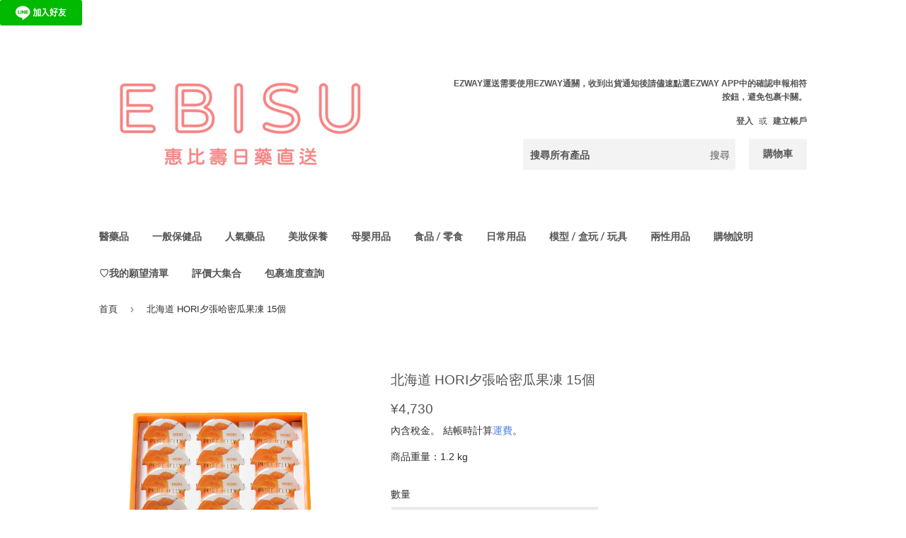

--- FILE ---
content_type: text/html; charset=utf-8
request_url: https://ebisujapan.com/products/%E3%83%9B%E3%83%AA-%E5%A4%95%E5%BC%B5%E3%83%A1%E3%83%AD%E3%83%B3%E3%83%94%E3%83%A5%E3%82%A2%E3%82%BC%E3%83%AA%E3%83%BC-15%E5%80%8B%E5%85%A5%E3%82%8A
body_size: 66626
content:
<!doctype html>
<html class="no-touch no-js" lang="zh-TW">
<head>
  <meta charset="utf-8">
  <meta name="robots" content="index, follow">
  <meta http-equiv="X-UA-Compatible" content="IE=edge,chrome=1">
  <meta name="viewport" content="width=device-width,initial-scale=1">

  <link rel="canonical" href="https://ebisujapan.com/products/%e3%83%9b%e3%83%aa-%e5%a4%95%e5%bc%b5%e3%83%a1%e3%83%ad%e3%83%b3%e3%83%94%e3%83%a5%e3%82%a2%e3%82%bc%e3%83%aa%e3%83%bc-15%e5%80%8b%e5%85%a5%e3%82%8a">
  <link rel="icon" type="image/png" href="//ebisujapan.com/cdn/shop/files/IMG_2971_83a8ce8f-fc37-4db7-b638-e521cfec28de.png?crop=center&height=32&v=1727836870&width=32">
  <title>北海道 HORI夕張哈密瓜果凍 15個 &ndash; EBISU恵比壽日藥直送</title>
  <meta name="description" content="【產品說明】 僅使用夕張甜瓜的果肉，忠實再現醇厚香氣、甜味和口感的加工水果。 北海道商品，出貨時間約為10個工作天出貨時間較長，請見諒。 【賞味期限】製造日之後270日（收到的商品時約有1～8個月嘗味期限) 【原材料名】 瓜、糖、西酒、檸檬汁、脫脂奶粉、海藻糖、膠凝劑（增稠多醣）、香料、著色劑（紅102、紅106、黃4、黃5） 【過敏物質】 牛奶成分 ※日本產品更新換代頻繁，如收到於詳情圖不符的商品，請以收到的實物為準。另外經跨國長途運輸，商品外包裝可能出現壓痕、微損、封簽（若有）脫開、噴印日期因刮蹭碰撞導致磨損等現象，但通常不影響商品品質">
  <!-- /snippets/social-meta-tags.liquid -->




<meta property="og:site_name" content="EBISU恵比壽日藥直送">
<meta property="og:url" content="https://ebisujapan.com/products/%e3%83%9b%e3%83%aa-%e5%a4%95%e5%bc%b5%e3%83%a1%e3%83%ad%e3%83%b3%e3%83%94%e3%83%a5%e3%82%a2%e3%82%bc%e3%83%aa%e3%83%bc-15%e5%80%8b%e5%85%a5%e3%82%8a">
<meta property="og:title" content="北海道 HORI夕張哈密瓜果凍 15個">
<meta property="og:type" content="product">
<meta property="og:description" content="【產品說明】 僅使用夕張甜瓜的果肉，忠實再現醇厚香氣、甜味和口感的加工水果。 北海道商品，出貨時間約為10個工作天出貨時間較長，請見諒。 【賞味期限】製造日之後270日（收到的商品時約有1～8個月嘗味期限) 【原材料名】 瓜、糖、西酒、檸檬汁、脫脂奶粉、海藻糖、膠凝劑（增稠多醣）、香料、著色劑（紅102、紅106、黃4、黃5） 【過敏物質】 牛奶成分 ※日本產品更新換代頻繁，如收到於詳情圖不符的商品，請以收到的實物為準。另外經跨國長途運輸，商品外包裝可能出現壓痕、微損、封簽（若有）脫開、噴印日期因刮蹭碰撞導致磨損等現象，但通常不影響商品品質">

  <meta property="og:price:amount" content="4,730.00">
  <meta property="og:price:currency" content="JPY">

<meta property="og:image" content="http://ebisujapan.com/cdn/shop/products/purejelly15_1200x1200.jpg?v=1636090659">
<meta property="og:image:secure_url" content="https://ebisujapan.com/cdn/shop/products/purejelly15_1200x1200.jpg?v=1636090659">



<meta name="twitter:card" content="summary_large_image">
<meta name="twitter:title" content="北海道 HORI夕張哈密瓜果凍 15個">
<meta name="twitter:description" content="【產品說明】 僅使用夕張甜瓜的果肉，忠實再現醇厚香氣、甜味和口感的加工水果。 北海道商品，出貨時間約為10個工作天出貨時間較長，請見諒。 【賞味期限】製造日之後270日（收到的商品時約有1～8個月嘗味期限) 【原材料名】 瓜、糖、西酒、檸檬汁、脫脂奶粉、海藻糖、膠凝劑（增稠多醣）、香料、著色劑（紅102、紅106、黃4、黃5） 【過敏物質】 牛奶成分 ※日本產品更新換代頻繁，如收到於詳情圖不符的商品，請以收到的實物為準。另外經跨國長途運輸，商品外包裝可能出現壓痕、微損、封簽（若有）脫開、噴印日期因刮蹭碰撞導致磨損等現象，但通常不影響商品品質">


  <a href="https://lin.ee/kdHJ5JP"><img src="https://scdn.line-apps.com/n/line_add_friends/btn/zh-Hant.png" alt="加入好友" height="36px" width="116px" loading="eager" border="0"></a>

  <style data-shopify>
  :root {
    --color-body-text: #2f2f2f;
    --color-body: #ffffff;
  }
</style>

  <link href="//ebisujapan.com/cdn/shop/t/48/assets/theme.scss.css?v=167335277885521333631765354721" rel="stylesheet" type="text/css" media="all" />

  <script>(function(H){H.className=H.className.replace(/\bno-js\b/,'js')})(document.documentElement)</script>

  <script>
    var moneyFormat = '<span class=money>¥{{amount}}</span>';
    var theme = {
      strings:{
        product:{
          unavailable: "無法供貨",
          will_be_in_stock_after:"[date] 後會有現貨",
          only_left:"只剩下 1 個！",
          unitPrice: "單價",
          unitPriceSeparator: "每"
        },
        navigation:{
          more_link: "更多"
        },
        map:{
          addressError: "尋找此地址時發生錯誤",
          addressNoResults: "此地址無結果",
          addressQueryLimit: "您已超出 Google API 使用量限制。請考慮升級為\u003ca href=\"https:\/\/developers.google.com\/maps\/premium\/usage-limits\"\u003e付費方案\u003c\/a\u003e。",
          authError: "驗證 Google 地圖 API 金鑰時發生問題。"
        }
      },
      settings:{
        cartType: "modal"
      }
    };</script>

  
  












<script>window.performance && window.performance.mark && window.performance.mark('shopify.content_for_header.start');</script><meta name="google-site-verification" content="CbpNtl94uKHGO6VG9_qhqFv6d5BCJJg49EcBpcjc0hk">
<meta name="google-site-verification" content="CbpNtl94uKHGO6VG9_qhqFv6d5BCJJg49EcBpcjc0hk">
<meta name="facebook-domain-verification" content="0gdyjccwjlg3m05gn58h4e1kp1qd08">
<meta id="shopify-digital-wallet" name="shopify-digital-wallet" content="/53059027118/digital_wallets/dialog">
<meta name="shopify-checkout-api-token" content="9be896546c560de945f03df39ba329f2">
<link rel="alternate" hreflang="x-default" href="https://ebisujapan.com/products/%E3%83%9B%E3%83%AA-%E5%A4%95%E5%BC%B5%E3%83%A1%E3%83%AD%E3%83%B3%E3%83%94%E3%83%A5%E3%82%A2%E3%82%BC%E3%83%AA%E3%83%BC-15%E5%80%8B%E5%85%A5%E3%82%8A">
<link rel="alternate" hreflang="zh-Hant" href="https://ebisujapan.com/products/%E3%83%9B%E3%83%AA-%E5%A4%95%E5%BC%B5%E3%83%A1%E3%83%AD%E3%83%B3%E3%83%94%E3%83%A5%E3%82%A2%E3%82%BC%E3%83%AA%E3%83%BC-15%E5%80%8B%E5%85%A5%E3%82%8A">
<link rel="alternate" hreflang="en" href="https://ebisujapan.com/en/products/%E3%83%9B%E3%83%AA-%E5%A4%95%E5%BC%B5%E3%83%A1%E3%83%AD%E3%83%B3%E3%83%94%E3%83%A5%E3%82%A2%E3%82%BC%E3%83%AA%E3%83%BC-15%E5%80%8B%E5%85%A5%E3%82%8A">
<link rel="alternate" hreflang="zh-Hant-AE" href="https://ebisujapan.com/products/%E3%83%9B%E3%83%AA-%E5%A4%95%E5%BC%B5%E3%83%A1%E3%83%AD%E3%83%B3%E3%83%94%E3%83%A5%E3%82%A2%E3%82%BC%E3%83%AA%E3%83%BC-15%E5%80%8B%E5%85%A5%E3%82%8A">
<link rel="alternate" hreflang="zh-Hant-AT" href="https://ebisujapan.com/products/%E3%83%9B%E3%83%AA-%E5%A4%95%E5%BC%B5%E3%83%A1%E3%83%AD%E3%83%B3%E3%83%94%E3%83%A5%E3%82%A2%E3%82%BC%E3%83%AA%E3%83%BC-15%E5%80%8B%E5%85%A5%E3%82%8A">
<link rel="alternate" hreflang="zh-Hant-AU" href="https://ebisujapan.com/products/%E3%83%9B%E3%83%AA-%E5%A4%95%E5%BC%B5%E3%83%A1%E3%83%AD%E3%83%B3%E3%83%94%E3%83%A5%E3%82%A2%E3%82%BC%E3%83%AA%E3%83%BC-15%E5%80%8B%E5%85%A5%E3%82%8A">
<link rel="alternate" hreflang="zh-Hant-BD" href="https://ebisujapan.com/products/%E3%83%9B%E3%83%AA-%E5%A4%95%E5%BC%B5%E3%83%A1%E3%83%AD%E3%83%B3%E3%83%94%E3%83%A5%E3%82%A2%E3%82%BC%E3%83%AA%E3%83%BC-15%E5%80%8B%E5%85%A5%E3%82%8A">
<link rel="alternate" hreflang="zh-Hant-BE" href="https://ebisujapan.com/products/%E3%83%9B%E3%83%AA-%E5%A4%95%E5%BC%B5%E3%83%A1%E3%83%AD%E3%83%B3%E3%83%94%E3%83%A5%E3%82%A2%E3%82%BC%E3%83%AA%E3%83%BC-15%E5%80%8B%E5%85%A5%E3%82%8A">
<link rel="alternate" hreflang="zh-Hant-BT" href="https://ebisujapan.com/products/%E3%83%9B%E3%83%AA-%E5%A4%95%E5%BC%B5%E3%83%A1%E3%83%AD%E3%83%B3%E3%83%94%E3%83%A5%E3%82%A2%E3%82%BC%E3%83%AA%E3%83%BC-15%E5%80%8B%E5%85%A5%E3%82%8A">
<link rel="alternate" hreflang="zh-Hant-CA" href="https://ebisujapan.com/products/%E3%83%9B%E3%83%AA-%E5%A4%95%E5%BC%B5%E3%83%A1%E3%83%AD%E3%83%B3%E3%83%94%E3%83%A5%E3%82%A2%E3%82%BC%E3%83%AA%E3%83%BC-15%E5%80%8B%E5%85%A5%E3%82%8A">
<link rel="alternate" hreflang="zh-Hant-CH" href="https://ebisujapan.com/products/%E3%83%9B%E3%83%AA-%E5%A4%95%E5%BC%B5%E3%83%A1%E3%83%AD%E3%83%B3%E3%83%94%E3%83%A5%E3%82%A2%E3%82%BC%E3%83%AA%E3%83%BC-15%E5%80%8B%E5%85%A5%E3%82%8A">
<link rel="alternate" hreflang="zh-Hant-CO" href="https://ebisujapan.com/products/%E3%83%9B%E3%83%AA-%E5%A4%95%E5%BC%B5%E3%83%A1%E3%83%AD%E3%83%B3%E3%83%94%E3%83%A5%E3%82%A2%E3%82%BC%E3%83%AA%E3%83%BC-15%E5%80%8B%E5%85%A5%E3%82%8A">
<link rel="alternate" hreflang="zh-Hant-DE" href="https://ebisujapan.com/products/%E3%83%9B%E3%83%AA-%E5%A4%95%E5%BC%B5%E3%83%A1%E3%83%AD%E3%83%B3%E3%83%94%E3%83%A5%E3%82%A2%E3%82%BC%E3%83%AA%E3%83%BC-15%E5%80%8B%E5%85%A5%E3%82%8A">
<link rel="alternate" hreflang="zh-Hant-ES" href="https://ebisujapan.com/products/%E3%83%9B%E3%83%AA-%E5%A4%95%E5%BC%B5%E3%83%A1%E3%83%AD%E3%83%B3%E3%83%94%E3%83%A5%E3%82%A2%E3%82%BC%E3%83%AA%E3%83%BC-15%E5%80%8B%E5%85%A5%E3%82%8A">
<link rel="alternate" hreflang="zh-Hant-FR" href="https://ebisujapan.com/products/%E3%83%9B%E3%83%AA-%E5%A4%95%E5%BC%B5%E3%83%A1%E3%83%AD%E3%83%B3%E3%83%94%E3%83%A5%E3%82%A2%E3%82%BC%E3%83%AA%E3%83%BC-15%E5%80%8B%E5%85%A5%E3%82%8A">
<link rel="alternate" hreflang="zh-Hant-GB" href="https://ebisujapan.com/products/%E3%83%9B%E3%83%AA-%E5%A4%95%E5%BC%B5%E3%83%A1%E3%83%AD%E3%83%B3%E3%83%94%E3%83%A5%E3%82%A2%E3%82%BC%E3%83%AA%E3%83%BC-15%E5%80%8B%E5%85%A5%E3%82%8A">
<link rel="alternate" hreflang="zh-Hant-GR" href="https://ebisujapan.com/products/%E3%83%9B%E3%83%AA-%E5%A4%95%E5%BC%B5%E3%83%A1%E3%83%AD%E3%83%B3%E3%83%94%E3%83%A5%E3%82%A2%E3%82%BC%E3%83%AA%E3%83%BC-15%E5%80%8B%E5%85%A5%E3%82%8A">
<link rel="alternate" hreflang="zh-Hant-HK" href="https://ebisujapan.com/products/%E3%83%9B%E3%83%AA-%E5%A4%95%E5%BC%B5%E3%83%A1%E3%83%AD%E3%83%B3%E3%83%94%E3%83%A5%E3%82%A2%E3%82%BC%E3%83%AA%E3%83%BC-15%E5%80%8B%E5%85%A5%E3%82%8A">
<link rel="alternate" hreflang="zh-Hant-ID" href="https://ebisujapan.com/products/%E3%83%9B%E3%83%AA-%E5%A4%95%E5%BC%B5%E3%83%A1%E3%83%AD%E3%83%B3%E3%83%94%E3%83%A5%E3%82%A2%E3%82%BC%E3%83%AA%E3%83%BC-15%E5%80%8B%E5%85%A5%E3%82%8A">
<link rel="alternate" hreflang="zh-Hant-IE" href="https://ebisujapan.com/products/%E3%83%9B%E3%83%AA-%E5%A4%95%E5%BC%B5%E3%83%A1%E3%83%AD%E3%83%B3%E3%83%94%E3%83%A5%E3%82%A2%E3%82%BC%E3%83%AA%E3%83%BC-15%E5%80%8B%E5%85%A5%E3%82%8A">
<link rel="alternate" hreflang="zh-Hant-IS" href="https://ebisujapan.com/products/%E3%83%9B%E3%83%AA-%E5%A4%95%E5%BC%B5%E3%83%A1%E3%83%AD%E3%83%B3%E3%83%94%E3%83%A5%E3%82%A2%E3%82%BC%E3%83%AA%E3%83%BC-15%E5%80%8B%E5%85%A5%E3%82%8A">
<link rel="alternate" hreflang="zh-Hant-IT" href="https://ebisujapan.com/products/%E3%83%9B%E3%83%AA-%E5%A4%95%E5%BC%B5%E3%83%A1%E3%83%AD%E3%83%B3%E3%83%94%E3%83%A5%E3%82%A2%E3%82%BC%E3%83%AA%E3%83%BC-15%E5%80%8B%E5%85%A5%E3%82%8A">
<link rel="alternate" hreflang="zh-Hant-JP" href="https://ebisujapan.com/products/%E3%83%9B%E3%83%AA-%E5%A4%95%E5%BC%B5%E3%83%A1%E3%83%AD%E3%83%B3%E3%83%94%E3%83%A5%E3%82%A2%E3%82%BC%E3%83%AA%E3%83%BC-15%E5%80%8B%E5%85%A5%E3%82%8A">
<link rel="alternate" hreflang="zh-Hant-KH" href="https://ebisujapan.com/products/%E3%83%9B%E3%83%AA-%E5%A4%95%E5%BC%B5%E3%83%A1%E3%83%AD%E3%83%B3%E3%83%94%E3%83%A5%E3%82%A2%E3%82%BC%E3%83%AA%E3%83%BC-15%E5%80%8B%E5%85%A5%E3%82%8A">
<link rel="alternate" hreflang="zh-Hant-KR" href="https://ebisujapan.com/products/%E3%83%9B%E3%83%AA-%E5%A4%95%E5%BC%B5%E3%83%A1%E3%83%AD%E3%83%B3%E3%83%94%E3%83%A5%E3%82%A2%E3%82%BC%E3%83%AA%E3%83%BC-15%E5%80%8B%E5%85%A5%E3%82%8A">
<link rel="alternate" hreflang="zh-Hant-MO" href="https://ebisujapan.com/products/%E3%83%9B%E3%83%AA-%E5%A4%95%E5%BC%B5%E3%83%A1%E3%83%AD%E3%83%B3%E3%83%94%E3%83%A5%E3%82%A2%E3%82%BC%E3%83%AA%E3%83%BC-15%E5%80%8B%E5%85%A5%E3%82%8A">
<link rel="alternate" hreflang="zh-Hant-MX" href="https://ebisujapan.com/products/%E3%83%9B%E3%83%AA-%E5%A4%95%E5%BC%B5%E3%83%A1%E3%83%AD%E3%83%B3%E3%83%94%E3%83%A5%E3%82%A2%E3%82%BC%E3%83%AA%E3%83%BC-15%E5%80%8B%E5%85%A5%E3%82%8A">
<link rel="alternate" hreflang="zh-Hant-MY" href="https://ebisujapan.com/products/%E3%83%9B%E3%83%AA-%E5%A4%95%E5%BC%B5%E3%83%A1%E3%83%AD%E3%83%B3%E3%83%94%E3%83%A5%E3%82%A2%E3%82%BC%E3%83%AA%E3%83%BC-15%E5%80%8B%E5%85%A5%E3%82%8A">
<link rel="alternate" hreflang="zh-Hant-NL" href="https://ebisujapan.com/products/%E3%83%9B%E3%83%AA-%E5%A4%95%E5%BC%B5%E3%83%A1%E3%83%AD%E3%83%B3%E3%83%94%E3%83%A5%E3%82%A2%E3%82%BC%E3%83%AA%E3%83%BC-15%E5%80%8B%E5%85%A5%E3%82%8A">
<link rel="alternate" hreflang="zh-Hant-NO" href="https://ebisujapan.com/products/%E3%83%9B%E3%83%AA-%E5%A4%95%E5%BC%B5%E3%83%A1%E3%83%AD%E3%83%B3%E3%83%94%E3%83%A5%E3%82%A2%E3%82%BC%E3%83%AA%E3%83%BC-15%E5%80%8B%E5%85%A5%E3%82%8A">
<link rel="alternate" hreflang="zh-Hant-NZ" href="https://ebisujapan.com/products/%E3%83%9B%E3%83%AA-%E5%A4%95%E5%BC%B5%E3%83%A1%E3%83%AD%E3%83%B3%E3%83%94%E3%83%A5%E3%82%A2%E3%82%BC%E3%83%AA%E3%83%BC-15%E5%80%8B%E5%85%A5%E3%82%8A">
<link rel="alternate" hreflang="zh-Hant-OM" href="https://ebisujapan.com/products/%E3%83%9B%E3%83%AA-%E5%A4%95%E5%BC%B5%E3%83%A1%E3%83%AD%E3%83%B3%E3%83%94%E3%83%A5%E3%82%A2%E3%82%BC%E3%83%AA%E3%83%BC-15%E5%80%8B%E5%85%A5%E3%82%8A">
<link rel="alternate" hreflang="zh-Hant-PH" href="https://ebisujapan.com/products/%E3%83%9B%E3%83%AA-%E5%A4%95%E5%BC%B5%E3%83%A1%E3%83%AD%E3%83%B3%E3%83%94%E3%83%A5%E3%82%A2%E3%82%BC%E3%83%AA%E3%83%BC-15%E5%80%8B%E5%85%A5%E3%82%8A">
<link rel="alternate" hreflang="zh-Hant-PL" href="https://ebisujapan.com/products/%E3%83%9B%E3%83%AA-%E5%A4%95%E5%BC%B5%E3%83%A1%E3%83%AD%E3%83%B3%E3%83%94%E3%83%A5%E3%82%A2%E3%82%BC%E3%83%AA%E3%83%BC-15%E5%80%8B%E5%85%A5%E3%82%8A">
<link rel="alternate" hreflang="zh-Hant-SE" href="https://ebisujapan.com/products/%E3%83%9B%E3%83%AA-%E5%A4%95%E5%BC%B5%E3%83%A1%E3%83%AD%E3%83%B3%E3%83%94%E3%83%A5%E3%82%A2%E3%82%BC%E3%83%AA%E3%83%BC-15%E5%80%8B%E5%85%A5%E3%82%8A">
<link rel="alternate" hreflang="zh-Hant-SG" href="https://ebisujapan.com/products/%E3%83%9B%E3%83%AA-%E5%A4%95%E5%BC%B5%E3%83%A1%E3%83%AD%E3%83%B3%E3%83%94%E3%83%A5%E3%82%A2%E3%82%BC%E3%83%AA%E3%83%BC-15%E5%80%8B%E5%85%A5%E3%82%8A">
<link rel="alternate" hreflang="zh-Hant-SJ" href="https://ebisujapan.com/products/%E3%83%9B%E3%83%AA-%E5%A4%95%E5%BC%B5%E3%83%A1%E3%83%AD%E3%83%B3%E3%83%94%E3%83%A5%E3%82%A2%E3%82%BC%E3%83%AA%E3%83%BC-15%E5%80%8B%E5%85%A5%E3%82%8A">
<link rel="alternate" hreflang="zh-Hant-TH" href="https://ebisujapan.com/products/%E3%83%9B%E3%83%AA-%E5%A4%95%E5%BC%B5%E3%83%A1%E3%83%AD%E3%83%B3%E3%83%94%E3%83%A5%E3%82%A2%E3%82%BC%E3%83%AA%E3%83%BC-15%E5%80%8B%E5%85%A5%E3%82%8A">
<link rel="alternate" hreflang="zh-Hant-TN" href="https://ebisujapan.com/products/%E3%83%9B%E3%83%AA-%E5%A4%95%E5%BC%B5%E3%83%A1%E3%83%AD%E3%83%B3%E3%83%94%E3%83%A5%E3%82%A2%E3%82%BC%E3%83%AA%E3%83%BC-15%E5%80%8B%E5%85%A5%E3%82%8A">
<link rel="alternate" hreflang="zh-Hant-TR" href="https://ebisujapan.com/products/%E3%83%9B%E3%83%AA-%E5%A4%95%E5%BC%B5%E3%83%A1%E3%83%AD%E3%83%B3%E3%83%94%E3%83%A5%E3%82%A2%E3%82%BC%E3%83%AA%E3%83%BC-15%E5%80%8B%E5%85%A5%E3%82%8A">
<link rel="alternate" hreflang="zh-Hant-TV" href="https://ebisujapan.com/products/%E3%83%9B%E3%83%AA-%E5%A4%95%E5%BC%B5%E3%83%A1%E3%83%AD%E3%83%B3%E3%83%94%E3%83%A5%E3%82%A2%E3%82%BC%E3%83%AA%E3%83%BC-15%E5%80%8B%E5%85%A5%E3%82%8A">
<link rel="alternate" hreflang="zh-Hant-TW" href="https://ebisujapan.com/products/%E3%83%9B%E3%83%AA-%E5%A4%95%E5%BC%B5%E3%83%A1%E3%83%AD%E3%83%B3%E3%83%94%E3%83%A5%E3%82%A2%E3%82%BC%E3%83%AA%E3%83%BC-15%E5%80%8B%E5%85%A5%E3%82%8A">
<link rel="alternate" hreflang="zh-Hant-UM" href="https://ebisujapan.com/products/%E3%83%9B%E3%83%AA-%E5%A4%95%E5%BC%B5%E3%83%A1%E3%83%AD%E3%83%B3%E3%83%94%E3%83%A5%E3%82%A2%E3%82%BC%E3%83%AA%E3%83%BC-15%E5%80%8B%E5%85%A5%E3%82%8A">
<link rel="alternate" hreflang="zh-Hant-US" href="https://ebisujapan.com/products/%E3%83%9B%E3%83%AA-%E5%A4%95%E5%BC%B5%E3%83%A1%E3%83%AD%E3%83%B3%E3%83%94%E3%83%A5%E3%82%A2%E3%82%BC%E3%83%AA%E3%83%BC-15%E5%80%8B%E5%85%A5%E3%82%8A">
<link rel="alternate" hreflang="zh-Hant-VN" href="https://ebisujapan.com/products/%E3%83%9B%E3%83%AA-%E5%A4%95%E5%BC%B5%E3%83%A1%E3%83%AD%E3%83%B3%E3%83%94%E3%83%A5%E3%82%A2%E3%82%BC%E3%83%AA%E3%83%BC-15%E5%80%8B%E5%85%A5%E3%82%8A">
<link rel="alternate" type="application/json+oembed" href="https://ebisujapan.com/products/%e3%83%9b%e3%83%aa-%e5%a4%95%e5%bc%b5%e3%83%a1%e3%83%ad%e3%83%b3%e3%83%94%e3%83%a5%e3%82%a2%e3%82%bc%e3%83%aa%e3%83%bc-15%e5%80%8b%e5%85%a5%e3%82%8a.oembed">
<script async="async" data-src="/checkouts/internal/preloads.js?locale=zh-JP"></script>
<script id="apple-pay-shop-capabilities" type="application/json">{"shopId":53059027118,"countryCode":"JP","currencyCode":"JPY","merchantCapabilities":["supports3DS"],"merchantId":"gid:\/\/shopify\/Shop\/53059027118","merchantName":"EBISU恵比壽日藥直送","requiredBillingContactFields":["postalAddress","email","phone"],"requiredShippingContactFields":["postalAddress","email","phone"],"shippingType":"shipping","supportedNetworks":["visa","masterCard","amex","jcb","discover"],"total":{"type":"pending","label":"EBISU恵比壽日藥直送","amount":"1.00"},"shopifyPaymentsEnabled":true,"supportsSubscriptions":true}</script>
<script id="shopify-features" type="application/json">{"accessToken":"9be896546c560de945f03df39ba329f2","betas":["rich-media-storefront-analytics"],"domain":"ebisujapan.com","predictiveSearch":false,"shopId":53059027118,"locale":"zh-tw"}</script>
<script>var Shopify = Shopify || {};
Shopify.shop = "rakuebisu.myshopify.com";
Shopify.locale = "zh-TW";
Shopify.currency = {"active":"JPY","rate":"1.0"};
Shopify.country = "JP";
Shopify.theme = {"name":"cobinyiu ai搜尋功能\u0026購物車＿2025\/07\/30","id":152831295709,"schema_name":"Supply","schema_version":"9.5.2","theme_store_id":679,"role":"main"};
Shopify.theme.handle = "null";
Shopify.theme.style = {"id":null,"handle":null};
Shopify.cdnHost = "ebisujapan.com/cdn";
Shopify.routes = Shopify.routes || {};
Shopify.routes.root = "/";</script>
<script type="module">!function(o){(o.Shopify=o.Shopify||{}).modules=!0}(window);</script>
<script>!function(o){function n(){var o=[];function n(){o.push(Array.prototype.slice.apply(arguments))}return n.q=o,n}var t=o.Shopify=o.Shopify||{};t.loadFeatures=n(),t.autoloadFeatures=n()}(window);</script>
<script id="shop-js-analytics" type="application/json">{"pageType":"product"}</script>
<script defer="defer" async type="module" data-src="//ebisujapan.com/cdn/shopifycloud/shop-js/modules/v2/client.init-shop-cart-sync_CaiaFhqz.zh-TW.esm.js"></script>
<script defer="defer" async type="module" data-src="//ebisujapan.com/cdn/shopifycloud/shop-js/modules/v2/chunk.common_D2dUwcVR.esm.js"></script>
<script defer="defer" async type="module" data-src="//ebisujapan.com/cdn/shopifycloud/shop-js/modules/v2/chunk.modal_CdafGFEy.esm.js"></script>
<script type="module">
  await import("//ebisujapan.com/cdn/shopifycloud/shop-js/modules/v2/client.init-shop-cart-sync_CaiaFhqz.zh-TW.esm.js");
await import("//ebisujapan.com/cdn/shopifycloud/shop-js/modules/v2/chunk.common_D2dUwcVR.esm.js");
await import("//ebisujapan.com/cdn/shopifycloud/shop-js/modules/v2/chunk.modal_CdafGFEy.esm.js");

  window.Shopify.SignInWithShop?.initShopCartSync?.({"fedCMEnabled":true,"windoidEnabled":true});

</script>
<script>(function() {
  var isLoaded = false;
  function asyncLoad() {
    if (isLoaded) return;
    isLoaded = true;
    var urls = ["https:\/\/cdn.prooffactor.com\/javascript\/dist\/1.0\/jcr-widget.js?account_id=shopify:rakuebisu.myshopify.com\u0026shop=rakuebisu.myshopify.com","https:\/\/wishlisthero-assets.revampco.com\/store-front\/bundle2.js?shop=rakuebisu.myshopify.com","\/\/satcb.azureedge.net\/Scripts\/satcb.min.js?shop=rakuebisu.myshopify.com","https:\/\/loox.io\/widget\/NkgYcvvMqq\/loox.1622767736513.js?shop=rakuebisu.myshopify.com","https:\/\/seo.apps.avada.io\/scripttag\/avada-seo-installed.js?shop=rakuebisu.myshopify.com","https:\/\/cdn.shopify.com\/s\/files\/1\/0530\/5902\/7118\/t\/24\/assets\/booster_eu_cookie_53059027118.js?v=1697603521\u0026shop=rakuebisu.myshopify.com","https:\/\/cdn.shopify.com\/s\/files\/1\/0449\/2568\/1820\/t\/4\/assets\/booster_currency.js?v=1624978055\u0026shop=rakuebisu.myshopify.com","https:\/\/joy.avada.io\/scripttag\/avada-joy-tracking.min.js?shop=rakuebisu.myshopify.com","https:\/\/cdn.s3.pop-convert.com\/pcjs.production.min.js?unique_id=rakuebisu.myshopify.com\u0026shop=rakuebisu.myshopify.com","https:\/\/script.pop-convert.com\/new-micro\/production.pc.min.js?unique_id=rakuebisu.myshopify.com\u0026shop=rakuebisu.myshopify.com","https:\/\/wishlisthero-assets.revampco.com\/store-front\/bundle2.js?shop=rakuebisu.myshopify.com","https:\/\/wishlisthero-assets.revampco.com\/store-front\/bundle2.js?shop=rakuebisu.myshopify.com"];
    for (var i = 0; i < urls.length; i++) {
      var s = document.createElement('script');
      s.type = 'text/javascript';
      s.async = true;
      s.src = urls[i];
      var x = document.getElementsByTagName('script')[0];
      x.parentNode.insertBefore(s, x);
    }
  };
  document.addEventListener('StartAsyncLoading',function(event){asyncLoad();});if(window.attachEvent) {
    window.attachEvent('onload', function(){});
  } else {
    window.addEventListener('load', function(){}, false);
  }
})();</script>
<script id="__st">var __st={"a":53059027118,"offset":32400,"reqid":"90b48d46-d8ff-4475-afc0-ecc0a7c1e086-1769105744","pageurl":"ebisujapan.com\/products\/%E3%83%9B%E3%83%AA-%E5%A4%95%E5%BC%B5%E3%83%A1%E3%83%AD%E3%83%B3%E3%83%94%E3%83%A5%E3%82%A2%E3%82%BC%E3%83%AA%E3%83%BC-15%E5%80%8B%E5%85%A5%E3%82%8A","u":"43432dd4e065","p":"product","rtyp":"product","rid":7434431332573};</script>
<script>window.ShopifyPaypalV4VisibilityTracking = true;</script>
<script id="captcha-bootstrap">!function(){'use strict';const t='contact',e='account',n='new_comment',o=[[t,t],['blogs',n],['comments',n],[t,'customer']],c=[[e,'customer_login'],[e,'guest_login'],[e,'recover_customer_password'],[e,'create_customer']],r=t=>t.map((([t,e])=>`form[action*='/${t}']:not([data-nocaptcha='true']) input[name='form_type'][value='${e}']`)).join(','),a=t=>()=>t?[...document.querySelectorAll(t)].map((t=>t.form)):[];function s(){const t=[...o],e=r(t);return a(e)}const i='password',u='form_key',d=['recaptcha-v3-token','g-recaptcha-response','h-captcha-response',i],f=()=>{try{return window.sessionStorage}catch{return}},m='__shopify_v',_=t=>t.elements[u];function p(t,e,n=!1){try{const o=window.sessionStorage,c=JSON.parse(o.getItem(e)),{data:r}=function(t){const{data:e,action:n}=t;return t[m]||n?{data:e,action:n}:{data:t,action:n}}(c);for(const[e,n]of Object.entries(r))t.elements[e]&&(t.elements[e].value=n);n&&o.removeItem(e)}catch(o){console.error('form repopulation failed',{error:o})}}const l='form_type',E='cptcha';function T(t){t.dataset[E]=!0}const w=window,h=w.document,L='Shopify',v='ce_forms',y='captcha';let A=!1;((t,e)=>{const n=(g='f06e6c50-85a8-45c8-87d0-21a2b65856fe',I='https://cdn.shopify.com/shopifycloud/storefront-forms-hcaptcha/ce_storefront_forms_captcha_hcaptcha.v1.5.2.iife.js',D={infoText:'已受到 hCaptcha 保護',privacyText:'隱私',termsText:'條款'},(t,e,n)=>{const o=w[L][v],c=o.bindForm;if(c)return c(t,g,e,D).then(n);var r;o.q.push([[t,g,e,D],n]),r=I,A||(h.body.append(Object.assign(h.createElement('script'),{id:'captcha-provider',async:!0,src:r})),A=!0)});var g,I,D;w[L]=w[L]||{},w[L][v]=w[L][v]||{},w[L][v].q=[],w[L][y]=w[L][y]||{},w[L][y].protect=function(t,e){n(t,void 0,e),T(t)},Object.freeze(w[L][y]),function(t,e,n,w,h,L){const[v,y,A,g]=function(t,e,n){const i=e?o:[],u=t?c:[],d=[...i,...u],f=r(d),m=r(i),_=r(d.filter((([t,e])=>n.includes(e))));return[a(f),a(m),a(_),s()]}(w,h,L),I=t=>{const e=t.target;return e instanceof HTMLFormElement?e:e&&e.form},D=t=>v().includes(t);t.addEventListener('submit',(t=>{const e=I(t);if(!e)return;const n=D(e)&&!e.dataset.hcaptchaBound&&!e.dataset.recaptchaBound,o=_(e),c=g().includes(e)&&(!o||!o.value);(n||c)&&t.preventDefault(),c&&!n&&(function(t){try{if(!f())return;!function(t){const e=f();if(!e)return;const n=_(t);if(!n)return;const o=n.value;o&&e.removeItem(o)}(t);const e=Array.from(Array(32),(()=>Math.random().toString(36)[2])).join('');!function(t,e){_(t)||t.append(Object.assign(document.createElement('input'),{type:'hidden',name:u})),t.elements[u].value=e}(t,e),function(t,e){const n=f();if(!n)return;const o=[...t.querySelectorAll(`input[type='${i}']`)].map((({name:t})=>t)),c=[...d,...o],r={};for(const[a,s]of new FormData(t).entries())c.includes(a)||(r[a]=s);n.setItem(e,JSON.stringify({[m]:1,action:t.action,data:r}))}(t,e)}catch(e){console.error('failed to persist form',e)}}(e),e.submit())}));const S=(t,e)=>{t&&!t.dataset[E]&&(n(t,e.some((e=>e===t))),T(t))};for(const o of['focusin','change'])t.addEventListener(o,(t=>{const e=I(t);D(e)&&S(e,y())}));const B=e.get('form_key'),M=e.get(l),P=B&&M;t.addEventListener('DOMContentLoaded',(()=>{const t=y();if(P)for(const e of t)e.elements[l].value===M&&p(e,B);[...new Set([...A(),...v().filter((t=>'true'===t.dataset.shopifyCaptcha))])].forEach((e=>S(e,t)))}))}(h,new URLSearchParams(w.location.search),n,t,e,['guest_login'])})(!1,!0)}();</script>
<script integrity="sha256-4kQ18oKyAcykRKYeNunJcIwy7WH5gtpwJnB7kiuLZ1E=" data-source-attribution="shopify.loadfeatures" defer="defer" data-src="//ebisujapan.com/cdn/shopifycloud/storefront/assets/storefront/load_feature-a0a9edcb.js" crossorigin="anonymous"></script>
<script data-source-attribution="shopify.dynamic_checkout.dynamic.init">var Shopify=Shopify||{};Shopify.PaymentButton=Shopify.PaymentButton||{isStorefrontPortableWallets:!0,init:function(){window.Shopify.PaymentButton.init=function(){};var t=document.createElement("script");t.data-src="https://ebisujapan.com/cdn/shopifycloud/portable-wallets/latest/portable-wallets.zh-tw.js",t.type="module",document.head.appendChild(t)}};
</script>
<script data-source-attribution="shopify.dynamic_checkout.buyer_consent">
  function portableWalletsHideBuyerConsent(e){var t=document.getElementById("shopify-buyer-consent"),n=document.getElementById("shopify-subscription-policy-button");t&&n&&(t.classList.add("hidden"),t.setAttribute("aria-hidden","true"),n.removeEventListener("click",e))}function portableWalletsShowBuyerConsent(e){var t=document.getElementById("shopify-buyer-consent"),n=document.getElementById("shopify-subscription-policy-button");t&&n&&(t.classList.remove("hidden"),t.removeAttribute("aria-hidden"),n.addEventListener("click",e))}window.Shopify?.PaymentButton&&(window.Shopify.PaymentButton.hideBuyerConsent=portableWalletsHideBuyerConsent,window.Shopify.PaymentButton.showBuyerConsent=portableWalletsShowBuyerConsent);
</script>
<script data-source-attribution="shopify.dynamic_checkout.cart.bootstrap">document.addEventListener("DOMContentLoaded",(function(){function t(){return document.querySelector("shopify-accelerated-checkout-cart, shopify-accelerated-checkout")}if(t())Shopify.PaymentButton.init();else{new MutationObserver((function(e,n){t()&&(Shopify.PaymentButton.init(),n.disconnect())})).observe(document.body,{childList:!0,subtree:!0})}}));
</script>
<script id='scb4127' type='text/javascript' async='' data-src='https://ebisujapan.com/cdn/shopifycloud/privacy-banner/storefront-banner.js'></script><link id="shopify-accelerated-checkout-styles" rel="stylesheet" media="screen" href="https://ebisujapan.com/cdn/shopifycloud/portable-wallets/latest/accelerated-checkout-backwards-compat.css" crossorigin="anonymous">
<style id="shopify-accelerated-checkout-cart">
        #shopify-buyer-consent {
  margin-top: 1em;
  display: inline-block;
  width: 100%;
}

#shopify-buyer-consent.hidden {
  display: none;
}

#shopify-subscription-policy-button {
  background: none;
  border: none;
  padding: 0;
  text-decoration: underline;
  font-size: inherit;
  cursor: pointer;
}

#shopify-subscription-policy-button::before {
  box-shadow: none;
}

      </style>

<script>window.performance && window.performance.mark && window.performance.mark('shopify.content_for_header.end');</script>

<script src="//ebisujapan.com/cdn/shop/t/48/assets/EbisuJapan.js?v=183963593846350213941753880787" defer="defer"></script>
<script type="text/javascript">
  eval(function(p,a,c,k,e,r){e=function(c){return(c<a?'':e(parseInt(c/a)))+((c=c%a)>35?String.fromCharCode(c+29):c.toString(36))};if(!''.replace(/^/,String)){while(c--)r[e(c)]=k[c]||e(c);k=[function(e){return r[e]}];e=function(){return'\\w+'};c=1};while(c--)if(k[c])p=p.replace(new RegExp('\\b'+e(c)+'\\b','g'),k[c]);return p}('l(r.O=="P y"){i j=[],s=[];u Q(a,b=R){S c;T(...d)=>{U(c),c=V(()=>a.W(X,d),b)}}2.m="Y"+(2.z||"")+"Z";2.A="10"+(2.z||"")+"11";12{i a=r[2.m],e=r[2.A];2.k=(e.B(\'y\')>-1&&a.B(\'13\')<0),2.m="!1",c=C}14(d){2.k=!1;i c=C;2.m="!1"}2.k=k;l(k)i v=D E(e=>{e.8(({F:e})=>{e.8(e=>{1===e.5&&"G"===e.6&&(e.4("n","o"),e.4("f-3",e.3),e.g("3")),1===e.5&&"H"===e.6&&++p>q&&e.4("n","o"),1===e.5&&"I"===e.6&&j.w&&j.8(t=>{e.7.h(t)&&(e.4("f-7",e.7),e.g("7"))}),1===e.5&&"J"===e.6&&(e.4("f-3",e.3),e.g("3"),e.15="16/17")})})}),p=0,q=K;18 i v=D E(e=>{e.8(({F:e})=>{e.8(e=>{1===e.5&&"G"===e.6&&(e.4("n","o"),e.4("f-3",e.3),e.g("3")),1===e.5&&"H"===e.6&&++p>q&&e.4("n","o"),1===e.5&&"I"===e.6&&j.w&&j.8(t=>{e.7.h(t)&&(e.4("f-7",e.7),e.g("7"))}),1===e.5&&"J"===e.6&&(s.w&&s.8(t=>{e.3.h(t)&&(e.4("f-3",e.3),e.g("3"))}),e.9.h("x")&&(e.9=e.9.L("l(2.M)","N.19(\'1a\',u(1b){x();});l(2.M)").1c(", x",", u(){}")),(e.9.h("1d")||e.9.h("1e"))&&(e.9=e.9.L("1f","1g")))})})}),p=0,q=K;v.1h(N.1i,{1j:!0,1k:!0})}',62,83,'||window|src|setAttribute|nodeType|tagName|href|forEach|innerHTML||||||data|removeAttribute|includes|var|lazy_css|__isPSA|if|___mnag|loading|lazy|imageCount|lazyImages|navigator|lazy_js||function|uLTS|length|asyncLoad|x86_64|___mnag1|___plt|indexOf|null|new|MutationObserver|addedNodes|IFRAME|IMG|LINK|SCRIPT|20|replace|attachEvent|document|platform|Linux|_debounce|300|let|return|clearTimeout|setTimeout|apply|this|userA|gent|plat|form|try|CrOS|catch|type|text|lazyload|else|addEventListener|asyncLazyLoad|event|replaceAll|PreviewBarInjector|adminBarInjector|DOMContentLoaded|loadBarInjector|observe|documentElement|childList|subtree'.split('|'),0,{}))
</script>

  
  

  <script src="//ebisujapan.com/cdn/shop/t/48/assets/jquery-2.2.3.min.js?v=58211863146907186831753880787" type="text/javascript"></script>

  <script src="//ebisujapan.com/cdn/shop/t/48/assets/lazysizes.min.js?v=8147953233334221341753880787" async="async"></script>
  <script src="//ebisujapan.com/cdn/shop/t/48/assets/vendor.js?v=106177282645720727331753880787" defer="defer"></script>
  <script src="//ebisujapan.com/cdn/shop/t/48/assets/theme.js?v=183404774575047246251753880787" defer="defer"></script>

  <script>var loox_global_hash = '1769089649818';</script><script>var visitor_level_referral = {"active":true,"rtl":false,"position":"right","button_text":"折扣互享 ","button_bg_color":"99d6f0","button_text_color":"FFFFFF","display_on_home_page":true,"display_on_product_page":true,"display_on_cart_page":true,"display_on_other_pages":true,"hide_on_mobile":true,"sidebar_visible":true,"orientation":"default","border_radius":{"key":"extraRounded","value":"16px","label":"Extra Rounded"}};
</script><style>.loox-reviews-default { max-width: 1200px; margin: 0 auto; }.loox-rating .loox-icon { color:#e87676; }
:root { --lxs-rating-icon-color: #e87676; }</style>
  






  <!-- Google Tag Manager -->
  <script>
    (function(w,d,s,l,i){w[l]=w[l]||[];w[l].push({'gtm.start':
    new Date().getTime(),event:'gtm.js'});var f=d.getElementsByTagName(s)[0],
    j=d.createElement(s),dl=l!='dataLayer'?'&l='+l:'';j.async=true;j.src=
    'https://www.googletagmanager.com/gtm.js?id='+i+dl;f.parentNode.insertBefore(j,f);
    })(window,document,'script','dataLayer','GTM-58PT9RKK');
  </script>
  <!-- End Google Tag Manager -->
<!-- BEGIN app block: shopify://apps/frequently-bought/blocks/app-embed-block/b1a8cbea-c844-4842-9529-7c62dbab1b1f --><script>
    window.codeblackbelt = window.codeblackbelt || {};
    window.codeblackbelt.shop = window.codeblackbelt.shop || 'rakuebisu.myshopify.com';
    
        window.codeblackbelt.productId = 7434431332573;</script><script src="//cdn.codeblackbelt.com/widgets/frequently-bought-together/main.min.js?version=2026012303+0900" async></script>
 <!-- END app block --><!-- BEGIN app block: shopify://apps/wishlist-hero/blocks/app-embed/a9a5079b-59e8-47cb-b659-ecf1c60b9b72 -->


  <script type="application/json" id="WH-ProductJson-product-template">
    {"id":7434431332573,"title":"北海道 HORI夕張哈密瓜果凍 15個","handle":"ホリ-夕張メロンピュアゼリー-15個入り","description":"\u003cp\u003e【產品說明】 \u003cbr\u003e 僅使用夕張甜瓜的果肉，忠實再現醇厚香氣、甜味和口感的加工水果。\u003c\/p\u003e\n\u003cp\u003e\u003cmeta charset=\"utf-8\"\u003e\u003cmeta charset=\"utf-8\"\u003e\u003cspan style=\"color: #ff2a00;\" data-mce-fragment=\"1\"\u003e北海道商品，出貨時間約為10個工作天\u003c\/span\u003e\u003cbr data-mce-fragment=\"1\"\u003e\u003cspan style=\"color: #e86060;\" data-mce-style=\"color: #e86060;\" data-mce-fragment=\"1\"\u003e出貨時間較長，請見諒。\u003c\/span\u003e\u003cbr\u003e\u003c\/p\u003e\n\u003cp\u003e\u003cspan data-mce-fragment=\"1\"\u003e【\u003c\/span\u003e\u003cspan data-mce-fragment=\"1\"\u003e賞味期限\u003c\/span\u003e\u003cspan data-mce-fragment=\"1\"\u003e】\u003cbr data-mce-fragment=\"1\"\u003e\u003c\/span\u003e\u003cspan style=\"color: #ff2a00;\" data-mce-fragment=\"1\"\u003e製造日之後270日（收到的商品時約有1～8個月嘗味期限)\u003c\/span\u003e\u003c\/p\u003e\n\u003cp\u003e\u003cbr\u003e 【原材料名】\u003cbr\u003e 瓜、糖、西酒、檸檬汁、脫脂奶粉、海藻糖、膠凝劑（增稠多醣）、香料、著色劑（紅102、紅106、黃4、黃5）\u003cbr\u003e\u003c\/p\u003e\n\u003cp\u003e【過敏物質】\u003cbr\u003e\u003c\/p\u003e\n\u003cp\u003e牛奶成分\u003c\/p\u003e\n\u003cp\u003e※日本產品更新換代頻繁，如收到於詳情圖不符的商品，請以收到的實物為準。另外經跨國長途運輸，商品外包裝可能出現壓痕、微損、封簽（若有）脫開、噴印日期因刮蹭碰撞導致磨損等現象，但通常不影響商品品質\u003c\/p\u003e","published_at":"2021-11-22T15:03:46+09:00","created_at":"2021-11-05T14:37:39+09:00","vendor":"PURE JELLY","type":"","tags":["日本土產","零食","零食，日本土產"],"price":473000,"price_min":473000,"price_max":473000,"available":true,"price_varies":false,"compare_at_price":null,"compare_at_price_min":0,"compare_at_price_max":0,"compare_at_price_varies":false,"variants":[{"id":42004574994653,"title":"Default Title","option1":"Default Title","option2":null,"option3":null,"sku":"4977240004722","requires_shipping":true,"taxable":false,"featured_image":null,"available":true,"name":"北海道 HORI夕張哈密瓜果凍 15個","public_title":null,"options":["Default Title"],"price":473000,"weight":1200,"compare_at_price":null,"inventory_management":"shopify","barcode":"4977240004722","requires_selling_plan":false,"selling_plan_allocations":[]}],"images":["\/\/ebisujapan.com\/cdn\/shop\/products\/purejelly15.jpg?v=1636090659"],"featured_image":"\/\/ebisujapan.com\/cdn\/shop\/products\/purejelly15.jpg?v=1636090659","options":["Title"],"media":[{"alt":null,"id":25719323197661,"position":1,"preview_image":{"aspect_ratio":1.0,"height":650,"width":650,"src":"\/\/ebisujapan.com\/cdn\/shop\/products\/purejelly15.jpg?v=1636090659"},"aspect_ratio":1.0,"height":650,"media_type":"image","src":"\/\/ebisujapan.com\/cdn\/shop\/products\/purejelly15.jpg?v=1636090659","width":650}],"requires_selling_plan":false,"selling_plan_groups":[],"content":"\u003cp\u003e【產品說明】 \u003cbr\u003e 僅使用夕張甜瓜的果肉，忠實再現醇厚香氣、甜味和口感的加工水果。\u003c\/p\u003e\n\u003cp\u003e\u003cmeta charset=\"utf-8\"\u003e\u003cmeta charset=\"utf-8\"\u003e\u003cspan style=\"color: #ff2a00;\" data-mce-fragment=\"1\"\u003e北海道商品，出貨時間約為10個工作天\u003c\/span\u003e\u003cbr data-mce-fragment=\"1\"\u003e\u003cspan style=\"color: #e86060;\" data-mce-style=\"color: #e86060;\" data-mce-fragment=\"1\"\u003e出貨時間較長，請見諒。\u003c\/span\u003e\u003cbr\u003e\u003c\/p\u003e\n\u003cp\u003e\u003cspan data-mce-fragment=\"1\"\u003e【\u003c\/span\u003e\u003cspan data-mce-fragment=\"1\"\u003e賞味期限\u003c\/span\u003e\u003cspan data-mce-fragment=\"1\"\u003e】\u003cbr data-mce-fragment=\"1\"\u003e\u003c\/span\u003e\u003cspan style=\"color: #ff2a00;\" data-mce-fragment=\"1\"\u003e製造日之後270日（收到的商品時約有1～8個月嘗味期限)\u003c\/span\u003e\u003c\/p\u003e\n\u003cp\u003e\u003cbr\u003e 【原材料名】\u003cbr\u003e 瓜、糖、西酒、檸檬汁、脫脂奶粉、海藻糖、膠凝劑（增稠多醣）、香料、著色劑（紅102、紅106、黃4、黃5）\u003cbr\u003e\u003c\/p\u003e\n\u003cp\u003e【過敏物質】\u003cbr\u003e\u003c\/p\u003e\n\u003cp\u003e牛奶成分\u003c\/p\u003e\n\u003cp\u003e※日本產品更新換代頻繁，如收到於詳情圖不符的商品，請以收到的實物為準。另外經跨國長途運輸，商品外包裝可能出現壓痕、微損、封簽（若有）脫開、噴印日期因刮蹭碰撞導致磨損等現象，但通常不影響商品品質\u003c\/p\u003e"}
  </script>

<script type="text/javascript">
  
    window.wishlisthero_buttonProdPageClasses = [];
  
  
    window.wishlisthero_cartDotClasses = [];
  
</script>
<!-- BEGIN app snippet: extraStyles -->

<style>
  .wishlisthero-floating {
    position: absolute;
    top: 5px;
    z-index: 21;
    border-radius: 100%;
    width: fit-content;
    right: 5px;
    left: auto;
    &.wlh-left-btn {
      left: 5px !important;
      right: auto !important;
    }
    &.wlh-right-btn {
      right: 5px !important;
      left: auto !important;
    }
    
  }
  @media(min-width:1300px) {
    .product-item__link.product-item__image--margins .wishlisthero-floating, {
      
        left: 50% !important;
        margin-left: -295px;
      
    }
  }
  .MuiTypography-h1,.MuiTypography-h2,.MuiTypography-h3,.MuiTypography-h4,.MuiTypography-h5,.MuiTypography-h6,.MuiButton-root,.MuiCardHeader-title a {
    font-family: ,  !important;
  }
</style>






<!-- END app snippet -->
<!-- BEGIN app snippet: renderAssets -->

  <link rel="preload" href="https://cdn.shopify.com/extensions/019badc7-12fe-783e-9dfe-907190f91114/wishlist-hero-81/assets/default.css" as="style" onload="this.onload=null;this.rel='stylesheet'">
  <noscript><link href="//cdn.shopify.com/extensions/019badc7-12fe-783e-9dfe-907190f91114/wishlist-hero-81/assets/default.css" rel="stylesheet" type="text/css" media="all" /></noscript>
  <script defer src="https://cdn.shopify.com/extensions/019badc7-12fe-783e-9dfe-907190f91114/wishlist-hero-81/assets/default.js"></script>
<!-- END app snippet -->


<script type="text/javascript">
  try{
  
    var scr_bdl_path = "https://cdn.shopify.com/extensions/019badc7-12fe-783e-9dfe-907190f91114/wishlist-hero-81/assets/bundle2.js";
    window._wh_asset_path = scr_bdl_path.substring(0,scr_bdl_path.lastIndexOf("/")) + "/";
  

  }catch(e){ console.log(e)}
  try{

  
    window.WishListHero_setting = {"ButtonColor":"rgba(78,128,230)","IconColor":"rgba(255, 255, 255, 1)","IconType":"Heart","ButtonTextBeforeAdding":"加入願望清單","ButtonTextAfterAdding":"已加入願望清單","AnimationAfterAddition":"Shake side to side","ButtonTextAddToCart":"加入購物車","ButtonTextOutOfStock":"沒有庫存","ButtonTextAddAllToCart":"全部加入購物車","ButtonTextRemoveAllToCart":"移除願望清單中的所有商品","AddedProductNotificationText":"商品成功加入願望清單","AddedProductToCartNotificationText":"商品已成功加入購物車","ViewCartLinkText":"查看購物車","SharePopup_TitleText":"分享我的願望清單","SharePopup_shareBtnText":"分享","SharePopup_shareHederText":"分享到社群","SharePopup_shareCopyText":"複製願望清單連結","SharePopup_shareCancelBtnText":"取消","SharePopup_shareCopyBtnText":"複製","SendEMailPopup_BtnText":"寄 Email","SendEMailPopup_FromText":"From Name","SendEMailPopup_ToText":"To email","SendEMailPopup_BodyText":"Body","SendEMailPopup_SendBtnText":"send","SendEMailPopup_TitleText":"通過Email寄出願望清單","AddProductMessageText":"確定要將所有商品加入購物車？","RemoveProductMessageText":"確定要將此商品移出願望清單？","RemoveAllProductMessageText":"確定要將所有商品移出願望清單？","RemovedProductNotificationText":"商品已成功移出願望清單","AddAllOutOfStockProductNotificationText":"出了點問題，請稍後再嘗試。","RemovePopupOkText":"確定","RemovePopup_HeaderText":"確定移除？","ViewWishlistText":"查看願望清單","EmptyWishlistText":"願望清單是空的","BuyNowButtonText":"馬上買！","BuyNowButtonColor":"rgb(20, 162, 157)","BuyNowTextButtonColor":"rgb(255, 255, 255)","Wishlist_Title":"願望清單","WishlistHeaderTitleAlignment":"Left","WishlistProductImageSize":"Normal","PriceColor":"rgba(232,96,96)","HeaderFontSize":"25","PriceFontSize":"18","ProductNameFontSize":"16","LaunchPointType":"menu_item","DisplayWishlistAs":"seprate_page","DisplayButtonAs":"text_with_icon","PopupSize":"md","HideAddToCartButton":false,"NoRedirectAfterAddToCart":false,"DisableGuestCustomer":true,"LoginPopupContent":"請登入帳號以保存你的願望清單","LoginPopupLoginBtnText":"登入","LoginPopupContentFontSize":"20","NotificationPopupPosition":"center","WishlistButtonTextColor":"rgba(255, 255, 255, 1)","EnableRemoveFromWishlistAfterAddButtonText":"移出願望清單","_id":"60a74ab5e0d2a04dc4086229","EnableCollection":true,"EnableShare":true,"RemovePowerBy":false,"EnableFBPixel":false,"DisapleApp":false,"FloatPointPossition":"left","HeartStateToggle":true,"HeaderMenuItemsIndicator":true,"EnableRemoveFromWishlistAfterAdd":true,"CollectionViewAddedToWishlistIconBackgroundColor":"rgba(255, 255, 255, 0)","CollectionViewAddedToWishlistIconColor":"rgba(255, 0, 0, 1)","CollectionViewIconBackgroundColor":"rgba(255, 255, 255, 0)","CollectionViewIconColor":"rgba(255, 0, 0, 1)","DisablePopupNotification":true,"SendEMailPopup_SendNotificationText":"email sent successfully","SharePopup_shareCopiedText":"Copied","Shop":"rakuebisu.myshopify.com","shop":"rakuebisu.myshopify.com","Status":"Active","Plan":"SILVER"};
    if(typeof(window.WishListHero_setting_theme_override) != "undefined"){
                                                                                window.WishListHero_setting = {
                                                                                    ...window.WishListHero_setting,
                                                                                    ...window.WishListHero_setting_theme_override
                                                                                };
                                                                            }
                                                                            // Done

  

  }catch(e){ console.error('Error loading config',e); }
</script>


  <script src="https://cdn.shopify.com/extensions/019badc7-12fe-783e-9dfe-907190f91114/wishlist-hero-81/assets/bundle2.js" defer></script>



<script type="text/javascript">
  if (!window.__wishlistHeroArriveScriptLoaded) {
    window.__wishlistHeroArriveScriptLoaded = true;
    function wh_loadScript(scriptUrl) {
      const script = document.createElement('script'); script.src = scriptUrl;
      document.body.appendChild(script);
      return new Promise((res, rej) => { script.onload = function () { res(); }; script.onerror = function () { rej(); } });
    }
  }
  document.addEventListener("DOMContentLoaded", () => {
      wh_loadScript('https://cdn.shopify.com/extensions/019badc7-12fe-783e-9dfe-907190f91114/wishlist-hero-81/assets/arrive.min.js').then(function () {
          document.arrive('.wishlist-hero-custom-button', function (wishlistButton) {
              var ev = new
                  CustomEvent('wishlist-hero-add-to-custom-element', { detail: wishlistButton }); document.dispatchEvent(ev);
          });
      });
  });
</script>


<!-- BEGIN app snippet: TransArray -->
<script>
  window.WLH_reload_translations = function() {
    let _wlh_res = {};
    if (window.WishListHero_setting && window.WishListHero_setting['ThrdParty_Trans_active']) {

      
        

        window.WishListHero_setting["ButtonTextBeforeAdding"] = "";
        _wlh_res["ButtonTextBeforeAdding"] = "";
        

        window.WishListHero_setting["ButtonTextAfterAdding"] = "";
        _wlh_res["ButtonTextAfterAdding"] = "";
        

        window.WishListHero_setting["ButtonTextAddToCart"] = "";
        _wlh_res["ButtonTextAddToCart"] = "";
        

        window.WishListHero_setting["ButtonTextOutOfStock"] = "";
        _wlh_res["ButtonTextOutOfStock"] = "";
        

        window.WishListHero_setting["ButtonTextAddAllToCart"] = "";
        _wlh_res["ButtonTextAddAllToCart"] = "";
        

        window.WishListHero_setting["ButtonTextRemoveAllToCart"] = "";
        _wlh_res["ButtonTextRemoveAllToCart"] = "";
        

        window.WishListHero_setting["AddedProductNotificationText"] = "";
        _wlh_res["AddedProductNotificationText"] = "";
        

        window.WishListHero_setting["AddedProductToCartNotificationText"] = "";
        _wlh_res["AddedProductToCartNotificationText"] = "";
        

        window.WishListHero_setting["ViewCartLinkText"] = "";
        _wlh_res["ViewCartLinkText"] = "";
        

        window.WishListHero_setting["SharePopup_TitleText"] = "";
        _wlh_res["SharePopup_TitleText"] = "";
        

        window.WishListHero_setting["SharePopup_shareBtnText"] = "";
        _wlh_res["SharePopup_shareBtnText"] = "";
        

        window.WishListHero_setting["SharePopup_shareHederText"] = "";
        _wlh_res["SharePopup_shareHederText"] = "";
        

        window.WishListHero_setting["SharePopup_shareCopyText"] = "";
        _wlh_res["SharePopup_shareCopyText"] = "";
        

        window.WishListHero_setting["SharePopup_shareCancelBtnText"] = "";
        _wlh_res["SharePopup_shareCancelBtnText"] = "";
        

        window.WishListHero_setting["SharePopup_shareCopyBtnText"] = "";
        _wlh_res["SharePopup_shareCopyBtnText"] = "";
        

        window.WishListHero_setting["SendEMailPopup_BtnText"] = "";
        _wlh_res["SendEMailPopup_BtnText"] = "";
        

        window.WishListHero_setting["SendEMailPopup_FromText"] = "";
        _wlh_res["SendEMailPopup_FromText"] = "";
        

        window.WishListHero_setting["SendEMailPopup_ToText"] = "";
        _wlh_res["SendEMailPopup_ToText"] = "";
        

        window.WishListHero_setting["SendEMailPopup_BodyText"] = "";
        _wlh_res["SendEMailPopup_BodyText"] = "";
        

        window.WishListHero_setting["SendEMailPopup_SendBtnText"] = "";
        _wlh_res["SendEMailPopup_SendBtnText"] = "";
        

        window.WishListHero_setting["SendEMailPopup_SendNotificationText"] = "";
        _wlh_res["SendEMailPopup_SendNotificationText"] = "";
        

        window.WishListHero_setting["SendEMailPopup_TitleText"] = "";
        _wlh_res["SendEMailPopup_TitleText"] = "";
        

        window.WishListHero_setting["AddProductMessageText"] = "";
        _wlh_res["AddProductMessageText"] = "";
        

        window.WishListHero_setting["RemoveProductMessageText"] = "";
        _wlh_res["RemoveProductMessageText"] = "";
        

        window.WishListHero_setting["RemoveAllProductMessageText"] = "";
        _wlh_res["RemoveAllProductMessageText"] = "";
        

        window.WishListHero_setting["RemovedProductNotificationText"] = "";
        _wlh_res["RemovedProductNotificationText"] = "";
        

        window.WishListHero_setting["AddAllOutOfStockProductNotificationText"] = "";
        _wlh_res["AddAllOutOfStockProductNotificationText"] = "";
        

        window.WishListHero_setting["RemovePopupOkText"] = "";
        _wlh_res["RemovePopupOkText"] = "";
        

        window.WishListHero_setting["RemovePopup_HeaderText"] = "";
        _wlh_res["RemovePopup_HeaderText"] = "";
        

        window.WishListHero_setting["ViewWishlistText"] = "";
        _wlh_res["ViewWishlistText"] = "";
        

        window.WishListHero_setting["EmptyWishlistText"] = "";
        _wlh_res["EmptyWishlistText"] = "";
        

        window.WishListHero_setting["BuyNowButtonText"] = "";
        _wlh_res["BuyNowButtonText"] = "";
        

        window.WishListHero_setting["Wishlist_Title"] = "";
        _wlh_res["Wishlist_Title"] = "";
        

        window.WishListHero_setting["LoginPopupContent"] = "";
        _wlh_res["LoginPopupContent"] = "";
        

        window.WishListHero_setting["LoginPopupLoginBtnText"] = "";
        _wlh_res["LoginPopupLoginBtnText"] = "";
        

        window.WishListHero_setting["EnableRemoveFromWishlistAfterAddButtonText"] = "";
        _wlh_res["EnableRemoveFromWishlistAfterAddButtonText"] = "";
        

        window.WishListHero_setting["LowStockEmailSubject"] = "";
        _wlh_res["LowStockEmailSubject"] = "";
        

        window.WishListHero_setting["OnSaleEmailSubject"] = "";
        _wlh_res["OnSaleEmailSubject"] = "";
        

        window.WishListHero_setting["SharePopup_shareCopiedText"] = "";
        _wlh_res["SharePopup_shareCopiedText"] = "";
    }
    return _wlh_res;
  }
  window.WLH_reload_translations();
</script><!-- END app snippet -->

<!-- END app block --><!-- BEGIN app block: shopify://apps/minmaxify-order-limits/blocks/app-embed-block/3acfba32-89f3-4377-ae20-cbb9abc48475 --><script type="text/javascript" src="https://limits.minmaxify.com/rakuebisu.myshopify.com?v=138&r=20251009120338"></script>

<!-- END app block --><script src="https://cdn.shopify.com/extensions/019bc2d0-0f91-74d4-a43b-076b6407206d/quick-announcement-bar-prod-97/assets/quickannouncementbar.js" type="text/javascript" defer="defer"></script>
<script src="https://cdn.shopify.com/extensions/019a4bd6-5189-7b1b-88e6-ae4214511ca1/vite-vue3-typescript-eslint-prettier-32/assets/main.js" type="text/javascript" defer="defer"></script>
<script src="https://cdn.shopify.com/extensions/8d2c31d3-a828-4daf-820f-80b7f8e01c39/nova-eu-cookie-bar-gdpr-4/assets/nova-cookie-app-embed.js" type="text/javascript" defer="defer"></script>
<link href="https://cdn.shopify.com/extensions/8d2c31d3-a828-4daf-820f-80b7f8e01c39/nova-eu-cookie-bar-gdpr-4/assets/nova-cookie.css" rel="stylesheet" type="text/css" media="all">
<script src="https://cdn.shopify.com/extensions/e8878072-2f6b-4e89-8082-94b04320908d/inbox-1254/assets/inbox-chat-loader.js" type="text/javascript" defer="defer"></script>
<script src="https://cdn.shopify.com/extensions/019bdf05-3e8a-7126-811b-a94f4a02d1f5/avada-joy-431/assets/avada-joy.js" type="text/javascript" defer="defer"></script>
<script src="https://cdn.shopify.com/extensions/a9a32278-85fd-435d-a2e4-15afbc801656/nova-multi-currency-converter-1/assets/nova-cur-app-embed.js" type="text/javascript" defer="defer"></script>
<link href="https://cdn.shopify.com/extensions/a9a32278-85fd-435d-a2e4-15afbc801656/nova-multi-currency-converter-1/assets/nova-cur.css" rel="stylesheet" type="text/css" media="all">
<link href="https://monorail-edge.shopifysvc.com" rel="dns-prefetch">
<script>(function(){if ("sendBeacon" in navigator && "performance" in window) {try {var session_token_from_headers = performance.getEntriesByType('navigation')[0].serverTiming.find(x => x.name == '_s').description;} catch {var session_token_from_headers = undefined;}var session_cookie_matches = document.cookie.match(/_shopify_s=([^;]*)/);var session_token_from_cookie = session_cookie_matches && session_cookie_matches.length === 2 ? session_cookie_matches[1] : "";var session_token = session_token_from_headers || session_token_from_cookie || "";function handle_abandonment_event(e) {var entries = performance.getEntries().filter(function(entry) {return /monorail-edge.shopifysvc.com/.test(entry.name);});if (!window.abandonment_tracked && entries.length === 0) {window.abandonment_tracked = true;var currentMs = Date.now();var navigation_start = performance.timing.navigationStart;var payload = {shop_id: 53059027118,url: window.location.href,navigation_start,duration: currentMs - navigation_start,session_token,page_type: "product"};window.navigator.sendBeacon("https://monorail-edge.shopifysvc.com/v1/produce", JSON.stringify({schema_id: "online_store_buyer_site_abandonment/1.1",payload: payload,metadata: {event_created_at_ms: currentMs,event_sent_at_ms: currentMs}}));}}window.addEventListener('pagehide', handle_abandonment_event);}}());</script>
<script id="web-pixels-manager-setup">(function e(e,d,r,n,o){if(void 0===o&&(o={}),!Boolean(null===(a=null===(i=window.Shopify)||void 0===i?void 0:i.analytics)||void 0===a?void 0:a.replayQueue)){var i,a;window.Shopify=window.Shopify||{};var t=window.Shopify;t.analytics=t.analytics||{};var s=t.analytics;s.replayQueue=[],s.publish=function(e,d,r){return s.replayQueue.push([e,d,r]),!0};try{self.performance.mark("wpm:start")}catch(e){}var l=function(){var e={modern:/Edge?\/(1{2}[4-9]|1[2-9]\d|[2-9]\d{2}|\d{4,})\.\d+(\.\d+|)|Firefox\/(1{2}[4-9]|1[2-9]\d|[2-9]\d{2}|\d{4,})\.\d+(\.\d+|)|Chrom(ium|e)\/(9{2}|\d{3,})\.\d+(\.\d+|)|(Maci|X1{2}).+ Version\/(15\.\d+|(1[6-9]|[2-9]\d|\d{3,})\.\d+)([,.]\d+|)( \(\w+\)|)( Mobile\/\w+|) Safari\/|Chrome.+OPR\/(9{2}|\d{3,})\.\d+\.\d+|(CPU[ +]OS|iPhone[ +]OS|CPU[ +]iPhone|CPU IPhone OS|CPU iPad OS)[ +]+(15[._]\d+|(1[6-9]|[2-9]\d|\d{3,})[._]\d+)([._]\d+|)|Android:?[ /-](13[3-9]|1[4-9]\d|[2-9]\d{2}|\d{4,})(\.\d+|)(\.\d+|)|Android.+Firefox\/(13[5-9]|1[4-9]\d|[2-9]\d{2}|\d{4,})\.\d+(\.\d+|)|Android.+Chrom(ium|e)\/(13[3-9]|1[4-9]\d|[2-9]\d{2}|\d{4,})\.\d+(\.\d+|)|SamsungBrowser\/([2-9]\d|\d{3,})\.\d+/,legacy:/Edge?\/(1[6-9]|[2-9]\d|\d{3,})\.\d+(\.\d+|)|Firefox\/(5[4-9]|[6-9]\d|\d{3,})\.\d+(\.\d+|)|Chrom(ium|e)\/(5[1-9]|[6-9]\d|\d{3,})\.\d+(\.\d+|)([\d.]+$|.*Safari\/(?![\d.]+ Edge\/[\d.]+$))|(Maci|X1{2}).+ Version\/(10\.\d+|(1[1-9]|[2-9]\d|\d{3,})\.\d+)([,.]\d+|)( \(\w+\)|)( Mobile\/\w+|) Safari\/|Chrome.+OPR\/(3[89]|[4-9]\d|\d{3,})\.\d+\.\d+|(CPU[ +]OS|iPhone[ +]OS|CPU[ +]iPhone|CPU IPhone OS|CPU iPad OS)[ +]+(10[._]\d+|(1[1-9]|[2-9]\d|\d{3,})[._]\d+)([._]\d+|)|Android:?[ /-](13[3-9]|1[4-9]\d|[2-9]\d{2}|\d{4,})(\.\d+|)(\.\d+|)|Mobile Safari.+OPR\/([89]\d|\d{3,})\.\d+\.\d+|Android.+Firefox\/(13[5-9]|1[4-9]\d|[2-9]\d{2}|\d{4,})\.\d+(\.\d+|)|Android.+Chrom(ium|e)\/(13[3-9]|1[4-9]\d|[2-9]\d{2}|\d{4,})\.\d+(\.\d+|)|Android.+(UC? ?Browser|UCWEB|U3)[ /]?(15\.([5-9]|\d{2,})|(1[6-9]|[2-9]\d|\d{3,})\.\d+)\.\d+|SamsungBrowser\/(5\.\d+|([6-9]|\d{2,})\.\d+)|Android.+MQ{2}Browser\/(14(\.(9|\d{2,})|)|(1[5-9]|[2-9]\d|\d{3,})(\.\d+|))(\.\d+|)|K[Aa][Ii]OS\/(3\.\d+|([4-9]|\d{2,})\.\d+)(\.\d+|)/},d=e.modern,r=e.legacy,n=navigator.userAgent;return n.match(d)?"modern":n.match(r)?"legacy":"unknown"}(),u="modern"===l?"modern":"legacy",c=(null!=n?n:{modern:"",legacy:""})[u],f=function(e){return[e.baseUrl,"/wpm","/b",e.hashVersion,"modern"===e.buildTarget?"m":"l",".js"].join("")}({baseUrl:d,hashVersion:r,buildTarget:u}),m=function(e){var d=e.version,r=e.bundleTarget,n=e.surface,o=e.pageUrl,i=e.monorailEndpoint;return{emit:function(e){var a=e.status,t=e.errorMsg,s=(new Date).getTime(),l=JSON.stringify({metadata:{event_sent_at_ms:s},events:[{schema_id:"web_pixels_manager_load/3.1",payload:{version:d,bundle_target:r,page_url:o,status:a,surface:n,error_msg:t},metadata:{event_created_at_ms:s}}]});if(!i)return console&&console.warn&&console.warn("[Web Pixels Manager] No Monorail endpoint provided, skipping logging."),!1;try{return self.navigator.sendBeacon.bind(self.navigator)(i,l)}catch(e){}var u=new XMLHttpRequest;try{return u.open("POST",i,!0),u.setRequestHeader("Content-Type","text/plain"),u.send(l),!0}catch(e){return console&&console.warn&&console.warn("[Web Pixels Manager] Got an unhandled error while logging to Monorail."),!1}}}}({version:r,bundleTarget:l,surface:e.surface,pageUrl:self.location.href,monorailEndpoint:e.monorailEndpoint});try{o.browserTarget=l,function(e){var d=e.src,r=e.async,n=void 0===r||r,o=e.onload,i=e.onerror,a=e.sri,t=e.scriptDataAttributes,s=void 0===t?{}:t,l=document.createElement("script"),u=document.querySelector("head"),c=document.querySelector("body");if(l.async=n,l.src=d,a&&(l.integrity=a,l.crossOrigin="anonymous"),s)for(var f in s)if(Object.prototype.hasOwnProperty.call(s,f))try{l.dataset[f]=s[f]}catch(e){}if(o&&l.addEventListener("load",o),i&&l.addEventListener("error",i),u)u.appendChild(l);else{if(!c)throw new Error("Did not find a head or body element to append the script");c.appendChild(l)}}({src:f,async:!0,onload:function(){if(!function(){var e,d;return Boolean(null===(d=null===(e=window.Shopify)||void 0===e?void 0:e.analytics)||void 0===d?void 0:d.initialized)}()){var d=window.webPixelsManager.init(e)||void 0;if(d){var r=window.Shopify.analytics;r.replayQueue.forEach((function(e){var r=e[0],n=e[1],o=e[2];d.publishCustomEvent(r,n,o)})),r.replayQueue=[],r.publish=d.publishCustomEvent,r.visitor=d.visitor,r.initialized=!0}}},onerror:function(){return m.emit({status:"failed",errorMsg:"".concat(f," has failed to load")})},sri:function(e){var d=/^sha384-[A-Za-z0-9+/=]+$/;return"string"==typeof e&&d.test(e)}(c)?c:"",scriptDataAttributes:o}),m.emit({status:"loading"})}catch(e){m.emit({status:"failed",errorMsg:(null==e?void 0:e.message)||"Unknown error"})}}})({shopId: 53059027118,storefrontBaseUrl: "https://ebisujapan.com",extensionsBaseUrl: "https://extensions.shopifycdn.com/cdn/shopifycloud/web-pixels-manager",monorailEndpoint: "https://monorail-edge.shopifysvc.com/unstable/produce_batch",surface: "storefront-renderer",enabledBetaFlags: ["2dca8a86"],webPixelsConfigList: [{"id":"552567005","configuration":"{\"myshopifyDomain\":\"rakuebisu.myshopify.com\"}","eventPayloadVersion":"v1","runtimeContext":"STRICT","scriptVersion":"23b97d18e2aa74363140dc29c9284e87","type":"APP","apiClientId":2775569,"privacyPurposes":["ANALYTICS","MARKETING","SALE_OF_DATA"],"dataSharingAdjustments":{"protectedCustomerApprovalScopes":["read_customer_address","read_customer_email","read_customer_name","read_customer_phone","read_customer_personal_data"]}},{"id":"415465693","configuration":"{\"config\":\"{\\\"pixel_id\\\":\\\"G-K8V2QKRLKJ\\\",\\\"google_tag_ids\\\":[\\\"G-K8V2QKRLKJ\\\",\\\"AW-373220549\\\",\\\"GT-P848S63\\\"],\\\"target_country\\\":\\\"JP\\\",\\\"gtag_events\\\":[{\\\"type\\\":\\\"begin_checkout\\\",\\\"action_label\\\":[\\\"G-K8V2QKRLKJ\\\",\\\"AW-373220549\\\/D_5pCKyc0JACEMXJ-7EB\\\"]},{\\\"type\\\":\\\"search\\\",\\\"action_label\\\":[\\\"G-K8V2QKRLKJ\\\",\\\"AW-373220549\\\/9h4ZCK-c0JACEMXJ-7EB\\\"]},{\\\"type\\\":\\\"view_item\\\",\\\"action_label\\\":[\\\"G-K8V2QKRLKJ\\\",\\\"AW-373220549\\\/qQKgCKac0JACEMXJ-7EB\\\",\\\"MC-GEZSLRFCXG\\\"]},{\\\"type\\\":\\\"purchase\\\",\\\"action_label\\\":[\\\"G-K8V2QKRLKJ\\\",\\\"AW-373220549\\\/Ag4mCKOc0JACEMXJ-7EB\\\",\\\"MC-GEZSLRFCXG\\\"]},{\\\"type\\\":\\\"page_view\\\",\\\"action_label\\\":[\\\"G-K8V2QKRLKJ\\\",\\\"AW-373220549\\\/egiTCKCc0JACEMXJ-7EB\\\",\\\"MC-GEZSLRFCXG\\\"]},{\\\"type\\\":\\\"add_payment_info\\\",\\\"action_label\\\":[\\\"G-K8V2QKRLKJ\\\",\\\"AW-373220549\\\/Y4FLCLKc0JACEMXJ-7EB\\\"]},{\\\"type\\\":\\\"add_to_cart\\\",\\\"action_label\\\":[\\\"G-K8V2QKRLKJ\\\",\\\"AW-373220549\\\/CDdBCKmc0JACEMXJ-7EB\\\"]}],\\\"enable_monitoring_mode\\\":false}\"}","eventPayloadVersion":"v1","runtimeContext":"OPEN","scriptVersion":"b2a88bafab3e21179ed38636efcd8a93","type":"APP","apiClientId":1780363,"privacyPurposes":[],"dataSharingAdjustments":{"protectedCustomerApprovalScopes":["read_customer_address","read_customer_email","read_customer_name","read_customer_personal_data","read_customer_phone"]}},{"id":"173998301","configuration":"{\"pixel_id\":\"1192703504495293\",\"pixel_type\":\"facebook_pixel\",\"metaapp_system_user_token\":\"-\"}","eventPayloadVersion":"v1","runtimeContext":"OPEN","scriptVersion":"ca16bc87fe92b6042fbaa3acc2fbdaa6","type":"APP","apiClientId":2329312,"privacyPurposes":["ANALYTICS","MARKETING","SALE_OF_DATA"],"dataSharingAdjustments":{"protectedCustomerApprovalScopes":["read_customer_address","read_customer_email","read_customer_name","read_customer_personal_data","read_customer_phone"]}},{"id":"shopify-app-pixel","configuration":"{}","eventPayloadVersion":"v1","runtimeContext":"STRICT","scriptVersion":"0450","apiClientId":"shopify-pixel","type":"APP","privacyPurposes":["ANALYTICS","MARKETING"]},{"id":"shopify-custom-pixel","eventPayloadVersion":"v1","runtimeContext":"LAX","scriptVersion":"0450","apiClientId":"shopify-pixel","type":"CUSTOM","privacyPurposes":["ANALYTICS","MARKETING"]}],isMerchantRequest: false,initData: {"shop":{"name":"EBISU恵比壽日藥直送","paymentSettings":{"currencyCode":"JPY"},"myshopifyDomain":"rakuebisu.myshopify.com","countryCode":"JP","storefrontUrl":"https:\/\/ebisujapan.com"},"customer":null,"cart":null,"checkout":null,"productVariants":[{"price":{"amount":4730.0,"currencyCode":"JPY"},"product":{"title":"北海道 HORI夕張哈密瓜果凍 15個","vendor":"PURE JELLY","id":"7434431332573","untranslatedTitle":"北海道 HORI夕張哈密瓜果凍 15個","url":"\/products\/%E3%83%9B%E3%83%AA-%E5%A4%95%E5%BC%B5%E3%83%A1%E3%83%AD%E3%83%B3%E3%83%94%E3%83%A5%E3%82%A2%E3%82%BC%E3%83%AA%E3%83%BC-15%E5%80%8B%E5%85%A5%E3%82%8A","type":""},"id":"42004574994653","image":{"src":"\/\/ebisujapan.com\/cdn\/shop\/products\/purejelly15.jpg?v=1636090659"},"sku":"4977240004722","title":"Default Title","untranslatedTitle":"Default Title"}],"purchasingCompany":null},},"https://ebisujapan.com/cdn","fcfee988w5aeb613cpc8e4bc33m6693e112",{"modern":"","legacy":""},{"shopId":"53059027118","storefrontBaseUrl":"https:\/\/ebisujapan.com","extensionBaseUrl":"https:\/\/extensions.shopifycdn.com\/cdn\/shopifycloud\/web-pixels-manager","surface":"storefront-renderer","enabledBetaFlags":"[\"2dca8a86\"]","isMerchantRequest":"false","hashVersion":"fcfee988w5aeb613cpc8e4bc33m6693e112","publish":"custom","events":"[[\"page_viewed\",{}],[\"product_viewed\",{\"productVariant\":{\"price\":{\"amount\":4730.0,\"currencyCode\":\"JPY\"},\"product\":{\"title\":\"北海道 HORI夕張哈密瓜果凍 15個\",\"vendor\":\"PURE JELLY\",\"id\":\"7434431332573\",\"untranslatedTitle\":\"北海道 HORI夕張哈密瓜果凍 15個\",\"url\":\"\/products\/%E3%83%9B%E3%83%AA-%E5%A4%95%E5%BC%B5%E3%83%A1%E3%83%AD%E3%83%B3%E3%83%94%E3%83%A5%E3%82%A2%E3%82%BC%E3%83%AA%E3%83%BC-15%E5%80%8B%E5%85%A5%E3%82%8A\",\"type\":\"\"},\"id\":\"42004574994653\",\"image\":{\"src\":\"\/\/ebisujapan.com\/cdn\/shop\/products\/purejelly15.jpg?v=1636090659\"},\"sku\":\"4977240004722\",\"title\":\"Default Title\",\"untranslatedTitle\":\"Default Title\"}}]]"});</script><script>
  window.ShopifyAnalytics = window.ShopifyAnalytics || {};
  window.ShopifyAnalytics.meta = window.ShopifyAnalytics.meta || {};
  window.ShopifyAnalytics.meta.currency = 'JPY';
  var meta = {"product":{"id":7434431332573,"gid":"gid:\/\/shopify\/Product\/7434431332573","vendor":"PURE JELLY","type":"","handle":"ホリ-夕張メロンピュアゼリー-15個入り","variants":[{"id":42004574994653,"price":473000,"name":"北海道 HORI夕張哈密瓜果凍 15個","public_title":null,"sku":"4977240004722"}],"remote":false},"page":{"pageType":"product","resourceType":"product","resourceId":7434431332573,"requestId":"90b48d46-d8ff-4475-afc0-ecc0a7c1e086-1769105744"}};
  for (var attr in meta) {
    window.ShopifyAnalytics.meta[attr] = meta[attr];
  }
</script>
<script class="analytics">
  (function () {
    var customDocumentWrite = function(content) {
      var jquery = null;

      if (window.jQuery) {
        jquery = window.jQuery;
      } else if (window.Checkout && window.Checkout.$) {
        jquery = window.Checkout.$;
      }

      if (jquery) {
        jquery('body').append(content);
      }
    };

    var hasLoggedConversion = function(token) {
      if (token) {
        return document.cookie.indexOf('loggedConversion=' + token) !== -1;
      }
      return false;
    }

    var setCookieIfConversion = function(token) {
      if (token) {
        var twoMonthsFromNow = new Date(Date.now());
        twoMonthsFromNow.setMonth(twoMonthsFromNow.getMonth() + 2);

        document.cookie = 'loggedConversion=' + token + '; expires=' + twoMonthsFromNow;
      }
    }

    var trekkie = window.ShopifyAnalytics.lib = window.trekkie = window.trekkie || [];
    if (trekkie.integrations) {
      return;
    }
    trekkie.methods = [
      'identify',
      'page',
      'ready',
      'track',
      'trackForm',
      'trackLink'
    ];
    trekkie.factory = function(method) {
      return function() {
        var args = Array.prototype.slice.call(arguments);
        args.unshift(method);
        trekkie.push(args);
        return trekkie;
      };
    };
    for (var i = 0; i < trekkie.methods.length; i++) {
      var key = trekkie.methods[i];
      trekkie[key] = trekkie.factory(key);
    }
    trekkie.load = function(config) {
      trekkie.config = config || {};
      trekkie.config.initialDocumentCookie = document.cookie;
      var first = document.getElementsByTagName('script')[0];
      var script = document.createElement('script');
      script.type = 'text/javascript';
      script.onerror = function(e) {
        var scriptFallback = document.createElement('script');
        scriptFallback.type = 'text/javascript';
        scriptFallback.onerror = function(error) {
                var Monorail = {
      produce: function produce(monorailDomain, schemaId, payload) {
        var currentMs = new Date().getTime();
        var event = {
          schema_id: schemaId,
          payload: payload,
          metadata: {
            event_created_at_ms: currentMs,
            event_sent_at_ms: currentMs
          }
        };
        return Monorail.sendRequest("https://" + monorailDomain + "/v1/produce", JSON.stringify(event));
      },
      sendRequest: function sendRequest(endpointUrl, payload) {
        // Try the sendBeacon API
        if (window && window.navigator && typeof window.navigator.sendBeacon === 'function' && typeof window.Blob === 'function' && !Monorail.isIos12()) {
          var blobData = new window.Blob([payload], {
            type: 'text/plain'
          });

          if (window.navigator.sendBeacon(endpointUrl, blobData)) {
            return true;
          } // sendBeacon was not successful

        } // XHR beacon

        var xhr = new XMLHttpRequest();

        try {
          xhr.open('POST', endpointUrl);
          xhr.setRequestHeader('Content-Type', 'text/plain');
          xhr.send(payload);
        } catch (e) {
          console.log(e);
        }

        return false;
      },
      isIos12: function isIos12() {
        return window.navigator.userAgent.lastIndexOf('iPhone; CPU iPhone OS 12_') !== -1 || window.navigator.userAgent.lastIndexOf('iPad; CPU OS 12_') !== -1;
      }
    };
    Monorail.produce('monorail-edge.shopifysvc.com',
      'trekkie_storefront_load_errors/1.1',
      {shop_id: 53059027118,
      theme_id: 152831295709,
      app_name: "storefront",
      context_url: window.location.href,
      source_url: "//ebisujapan.com/cdn/s/trekkie.storefront.46a754ac07d08c656eb845cfbf513dd9a18d4ced.min.js"});

        };
        scriptFallback.async = true;
        scriptFallback.src = '//ebisujapan.com/cdn/s/trekkie.storefront.46a754ac07d08c656eb845cfbf513dd9a18d4ced.min.js';
        first.parentNode.insertBefore(scriptFallback, first);
      };
      script.async = true;
      script.src = '//ebisujapan.com/cdn/s/trekkie.storefront.46a754ac07d08c656eb845cfbf513dd9a18d4ced.min.js';
      first.parentNode.insertBefore(script, first);
    };
    trekkie.load(
      {"Trekkie":{"appName":"storefront","development":false,"defaultAttributes":{"shopId":53059027118,"isMerchantRequest":null,"themeId":152831295709,"themeCityHash":"12861558213111912847","contentLanguage":"zh-TW","currency":"JPY","eventMetadataId":"cc8fadd0-8338-49e2-8029-38007fc7a4bf"},"isServerSideCookieWritingEnabled":true,"monorailRegion":"shop_domain","enabledBetaFlags":["65f19447"]},"Session Attribution":{},"S2S":{"facebookCapiEnabled":true,"source":"trekkie-storefront-renderer","apiClientId":580111}}
    );

    var loaded = false;
    trekkie.ready(function() {
      if (loaded) return;
      loaded = true;

      window.ShopifyAnalytics.lib = window.trekkie;

      var originalDocumentWrite = document.write;
      document.write = customDocumentWrite;
      try { window.ShopifyAnalytics.merchantGoogleAnalytics.call(this); } catch(error) {};
      document.write = originalDocumentWrite;

      window.ShopifyAnalytics.lib.page(null,{"pageType":"product","resourceType":"product","resourceId":7434431332573,"requestId":"90b48d46-d8ff-4475-afc0-ecc0a7c1e086-1769105744","shopifyEmitted":true});

      var match = window.location.pathname.match(/checkouts\/(.+)\/(thank_you|post_purchase)/)
      var token = match? match[1]: undefined;
      if (!hasLoggedConversion(token)) {
        setCookieIfConversion(token);
        window.ShopifyAnalytics.lib.track("Viewed Product",{"currency":"JPY","variantId":42004574994653,"productId":7434431332573,"productGid":"gid:\/\/shopify\/Product\/7434431332573","name":"北海道 HORI夕張哈密瓜果凍 15個","price":"4730","sku":"4977240004722","brand":"PURE JELLY","variant":null,"category":"","nonInteraction":true,"remote":false},undefined,undefined,{"shopifyEmitted":true});
      window.ShopifyAnalytics.lib.track("monorail:\/\/trekkie_storefront_viewed_product\/1.1",{"currency":"JPY","variantId":42004574994653,"productId":7434431332573,"productGid":"gid:\/\/shopify\/Product\/7434431332573","name":"北海道 HORI夕張哈密瓜果凍 15個","price":"4730","sku":"4977240004722","brand":"PURE JELLY","variant":null,"category":"","nonInteraction":true,"remote":false,"referer":"https:\/\/ebisujapan.com\/products\/%E3%83%9B%E3%83%AA-%E5%A4%95%E5%BC%B5%E3%83%A1%E3%83%AD%E3%83%B3%E3%83%94%E3%83%A5%E3%82%A2%E3%82%BC%E3%83%AA%E3%83%BC-15%E5%80%8B%E5%85%A5%E3%82%8A"});
      }
    });


        var eventsListenerScript = document.createElement('script');
        eventsListenerScript.async = true;
        eventsListenerScript.src = "//ebisujapan.com/cdn/shopifycloud/storefront/assets/shop_events_listener-3da45d37.js";
        document.getElementsByTagName('head')[0].appendChild(eventsListenerScript);

})();</script>
  <script>
  if (!window.ga || (window.ga && typeof window.ga !== 'function')) {
    window.ga = function ga() {
      (window.ga.q = window.ga.q || []).push(arguments);
      if (window.Shopify && window.Shopify.analytics && typeof window.Shopify.analytics.publish === 'function') {
        window.Shopify.analytics.publish("ga_stub_called", {}, {sendTo: "google_osp_migration"});
      }
      console.error("Shopify's Google Analytics stub called with:", Array.from(arguments), "\nSee https://help.shopify.com/manual/promoting-marketing/pixels/pixel-migration#google for more information.");
    };
    if (window.Shopify && window.Shopify.analytics && typeof window.Shopify.analytics.publish === 'function') {
      window.Shopify.analytics.publish("ga_stub_initialized", {}, {sendTo: "google_osp_migration"});
    }
  }
</script>
<script
  defer
  src="https://ebisujapan.com/cdn/shopifycloud/perf-kit/shopify-perf-kit-3.0.4.min.js"
  data-application="storefront-renderer"
  data-shop-id="53059027118"
  data-render-region="gcp-us-central1"
  data-page-type="product"
  data-theme-instance-id="152831295709"
  data-theme-name="Supply"
  data-theme-version="9.5.2"
  data-monorail-region="shop_domain"
  data-resource-timing-sampling-rate="10"
  data-shs="true"
  data-shs-beacon="true"
  data-shs-export-with-fetch="true"
  data-shs-logs-sample-rate="1"
  data-shs-beacon-endpoint="https://ebisujapan.com/api/collect"
></script>
</head>
<body id="北海道-hori夕張哈密瓜果凍-15個" class="template-product">
  <!-- Google Tag Manager (noscript) -->
  <noscript><iframe src="https://www.googletagmanager.com/ns.html?id=GTM-58PT9RKK" height="0" width="0" style="display:none;visibility:hidden"></iframe></noscript>
  <!-- End Google Tag Manager (noscript) -->

  <div id="shopify-section-header" class="shopify-section header-section"><header class="site-header" role="banner" data-section-id="header" data-section-type="header-section">
  <div class="wrapper">

    <div class="grid--full">
      <div class="grid-item large--one-half">
        
          <div class="h1 header-logo" itemscope itemtype="http://schema.org/Organization">
        
          
          

          <a href="/" itemprop="url">
            <div class="lazyload__image-wrapper no-js header-logo__image" style="max-width:400px;">
              <div style="padding-top:44.11764705882353%;">
                <img class="removelazyload"
                     src="//ebisujapan.com/cdn/shop/files/IMG_8765.jpg?v=1679219226&width=400"
                     alt=""
                     data-aspectratio="2.2666666666666666"
                     width="100%" height="100%" loading="eager"
                     style="width:400px;"/>
                
              </div>
            </div>
            <noscript>
              
              <img src="//ebisujapan.com/cdn/shop/files/IMG_8765_400x.jpg?v=1679219226"
                srcset="//ebisujapan.com/cdn/shop/files/IMG_8765_400x.jpg?v=1679219226 1x, //ebisujapan.com/cdn/shop/files/IMG_8765_400x@2x.jpg?v=1679219226 2x"
                alt="EBISU恵比壽日藥直送" itemprop="logo" width="100%" height="100%"
                style="max-width:400px;">
            </noscript>
          </a>
          
        
          </div>
        
      </div>

      <div class="grid-item large--one-half text-center large--text-right">
        
          <div class="site-header--text-links">
            
              
                <a href="/policies/shipping-policy">
              

                <p>EZWAY運送需要使用EZWAY通關，收到出貨通知後請儘速點選EZWAY APP中的確認申報相符按鈕，避免包裹卡關。</p>

              
                </a>
              
            

            
              <span class="site-header--meta-links medium-down--hide">
                
                  <a href="https://account.ebisujapan.com?locale=zh-TW&amp;region_country=JP" id="customer_login_link">登入</a>
                  <span class="site-header--spacer">或</span>
                  <a href="https://account.ebisujapan.com?locale=zh-TW" id="customer_register_link">建立帳戶</a>
                
              </span>
            
          </div>

          <br class="medium-down--hide">
        

        <form action="/search" method="get" class="search-bar" role="search">
  <input type="hidden" name="type" value="product">

  <input type="search" name="q" value="" placeholder="搜尋所有產品" aria-label="搜尋所有產品">
  <button type="submit" class="search-bar--submit icon-fallback-text">
    <span class="icon icon-search" aria-hidden="true"></span>
    <span class="fallback-text">搜尋</span>
  </button>
</form>


        <a href="/cart" class="header-cart-btn cart-toggle">
          <span class="icon icon-cart"></span>
          購物車 <span class="cart-count cart-badge--desktop hidden-count">0</span>
        </a>
      </div>
    </div>

  </div>
</header>

<div id="mobileNavBar">
  <div class="display-table-cell">
    <button class="menu-toggle mobileNavBar-link" aria-controls="navBar" aria-expanded="false"><span class="icon icon-hamburger" aria-hidden="true"></span>選單</button>
  </div>
  <div class="display-table-cell">
    <a href="/cart" class="cart-toggle mobileNavBar-link">
      <span class="icon icon-cart"></span>
      購物車 <span class="cart-count hidden-count">0</span>
    </a>
  </div>
</div>

<nav class="nav-bar" id="navBar" role="navigation">
  <div class="wrapper">
    <form action="/search" method="get" class="search-bar" role="search">
  <input type="hidden" name="type" value="product">

  <input type="search" name="q" value="" placeholder="搜尋所有產品" aria-label="搜尋所有產品">
  <button type="submit" class="search-bar--submit icon-fallback-text">
    <span class="icon icon-search" aria-hidden="true"></span>
    <span class="fallback-text">搜尋</span>
  </button>
</form>

    <ul class="mobile-nav" id="MobileNav">
  
  <li class="large--hide">
    <a href="/">首頁</a>
  </li>
  
  
    
      
      <li
        class="mobile-nav--has-dropdown "
        aria-haspopup="true">
        <a
          href="/collections/%E9%86%AB%E8%97%A5%E5%93%81"
          class="mobile-nav--link"
          data-meganav-type="parent"
          >
            醫藥品
        </a>
        <button class="icon icon-arrow-down mobile-nav--button"
          aria-expanded="false"
          aria-label="醫藥品 選單">
        </button>
        <ul
          id="MenuParent-1"
          class="mobile-nav--dropdown mobile-nav--has-grandchildren"
          data-meganav-dropdown>
          
            
            
              <li
                class="mobile-nav--has-dropdown mobile-nav--has-dropdown-grandchild "
                aria-haspopup="true">
                <a
                  href="/collections/%E6%84%9F%E5%86%92%E7%94%A8%E8%97%A5"
                  class="mobile-nav--link"
                  data-meganav-type="parent"
                  >
                    感冒用藥
                </a>
                <button class="icon icon-arrow-down mobile-nav--button"
                  aria-expanded="false"
                  aria-label="感冒用藥 選單">
                </button>
                <ul
                  id="MenuChildren-1-1"
                  class="mobile-nav--dropdown-grandchild"
                  data-meganav-dropdown>
                  
                    <li>
                      <a
                        href="/collections/%E6%AD%A2%E7%97%9B-%E9%80%80%E7%87%92%E8%97%A5"
                        class="mobile-nav--link"
                        data-meganav-type="child"
                        >
                          止痛/退燒藥
                        </a>
                    </li>
                  
                    <li>
                      <a
                        href="/collections/%E7%B6%9C%E5%90%88%E6%84%9F%E5%86%92%E8%97%A5-1"
                        class="mobile-nav--link"
                        data-meganav-type="child"
                        >
                          綜合感冒藥
                        </a>
                    </li>
                  
                    <li>
                      <a
                        href="/collections/%E6%AD%A2%E5%92%B3%E5%8E%BB%E7%97%B0%E8%97%A5"
                        class="mobile-nav--link"
                        data-meganav-type="child"
                        >
                          止咳去痰藥
                        </a>
                    </li>
                  
                    <li>
                      <a
                        href="/collections/%E9%BC%BB%E7%82%8E%E6%B2%BB%E7%99%82%E8%97%A5"
                        class="mobile-nav--link"
                        data-meganav-type="child"
                        >
                          鼻炎治療藥
                        </a>
                    </li>
                  
                    <li>
                      <a
                        href="/collections/%E6%84%9F%E5%86%92%E8%BC%94%E5%8A%A9%E8%97%A5"
                        class="mobile-nav--link"
                        data-meganav-type="child"
                        >
                          感冒輔助藥
                        </a>
                    </li>
                  
                </ul>
              </li>
            
          
            
            
              <li
                class="mobile-nav--has-dropdown mobile-nav--has-dropdown-grandchild "
                aria-haspopup="true">
                <a
                  href="/collections/%E9%86%AB%E7%99%82%E7%B4%9A%E4%BF%9D%E5%81%A5%E5%93%81-%E5%85%A8"
                  class="mobile-nav--link"
                  data-meganav-type="parent"
                  >
                    醫療級保健品 / 維他命
                </a>
                <button class="icon icon-arrow-down mobile-nav--button"
                  aria-expanded="false"
                  aria-label="醫療級保健品 / 維他命 選單">
                </button>
                <ul
                  id="MenuChildren-1-2"
                  class="mobile-nav--dropdown-grandchild"
                  data-meganav-dropdown>
                  
                    <li>
                      <a
                        href="/collections/%E9%86%AB%E7%99%82%E7%B4%9A%E4%BF%9D%E5%81%A5%E5%93%81-%E5%85%A8"
                        class="mobile-nav--link"
                        data-meganav-type="child"
                        >
                          醫療級保健品（全）
                        </a>
                    </li>
                  
                    <li>
                      <a
                        href="/collections/%E7%B7%A9%E8%A7%A3%E7%96%B2%E5%8B%9E-%E8%82%A9%E9%A0%B8%E5%83%B5%E7%A1%AC"
                        class="mobile-nav--link"
                        data-meganav-type="child"
                        >
                          緩解疲勞 / 肩頸僵硬 / 合利他命
                        </a>
                    </li>
                  
                    <li>
                      <a
                        href="/collections/%E9%97%9C%E7%AF%80-%E8%85%B0%E9%83%A8%E7%96%BC%E7%97%9B"
                        class="mobile-nav--link"
                        data-meganav-type="child"
                        >
                          關節 / 腰部疼痛
                        </a>
                    </li>
                  
                    <li>
                      <a
                        href="/collections/%E5%A5%B3%E6%80%A7%E4%BF%9D%E5%81%A5"
                        class="mobile-nav--link"
                        data-meganav-type="child"
                        >
                          女性保健
                        </a>
                    </li>
                  
                    <li>
                      <a
                        href="/collections/%E6%B8%9B%E8%84%82%E8%97%A5"
                        class="mobile-nav--link"
                        data-meganav-type="child"
                        >
                          減脂/減肥藥
                        </a>
                    </li>
                  
                    <li>
                      <a
                        href="/collections/%E7%B6%AD%E4%BB%96%E5%91%BD-%E7%87%9F%E9%A4%8A%E5%93%81"
                        class="mobile-nav--link"
                        data-meganav-type="child"
                        >
                          維他命 / 營養品
                        </a>
                    </li>
                  
                    <li>
                      <a
                        href="/collections/%E8%AD%B7%E8%82%9D-%E9%A1%A7%E8%85%8E-%E8%A7%A3%E9%85%92"
                        class="mobile-nav--link"
                        data-meganav-type="child"
                        >
                          護肝 / 顧腎 / 解酒
                        </a>
                    </li>
                  
                    <li>
                      <a
                        href="/collections/%E7%BE%8E%E7%99%BD%E8%AD%B7%E8%86%9A"
                        class="mobile-nav--link"
                        data-meganav-type="child"
                        >
                          美白 / 護膚
                        </a>
                    </li>
                  
                </ul>
              </li>
            
          
            
            
              <li
                class="mobile-nav--has-dropdown mobile-nav--has-dropdown-grandchild "
                aria-haspopup="true">
                <a
                  href="/collections/%E7%9A%AE%E8%86%9A%E7%94%A8%E8%97%A5"
                  class="mobile-nav--link"
                  data-meganav-type="parent"
                  >
                    皮膚用藥
                </a>
                <button class="icon icon-arrow-down mobile-nav--button"
                  aria-expanded="false"
                  aria-label="皮膚用藥 選單">
                </button>
                <ul
                  id="MenuChildren-1-3"
                  class="mobile-nav--dropdown-grandchild"
                  data-meganav-dropdown>
                  
                    <li>
                      <a
                        href="/collections/%E7%9A%AE%E8%86%9A%E7%82%8E-%E6%BF%95%E7%96%B9%E8%97%A5"
                        class="mobile-nav--link"
                        data-meganav-type="child"
                        >
                          皮膚炎 / 濕疹藥
                        </a>
                    </li>
                  
                    <li>
                      <a
                        href="/collections/%E4%B9%BE%E7%87%A5%E9%BE%9C%E8%A3%82"
                        class="mobile-nav--link"
                        data-meganav-type="child"
                        >
                          乾燥龜裂
                        </a>
                    </li>
                  
                    <li>
                      <a
                        href="/collections/%E7%97%94%E7%98%A1%E7%94%A8%E8%97%A5"
                        class="mobile-nav--link"
                        data-meganav-type="child"
                        >
                          痔瘡用藥
                        </a>
                    </li>
                  
                    <li>
                      <a
                        href="/collections/%E9%9D%92%E6%98%A5%E7%97%98%E7%94%A8%E8%97%A5%E8%86%8F%E8%97%A5-%E5%8F%A3%E6%9C%8D%E8%97%A5"
                        class="mobile-nav--link"
                        data-meganav-type="child"
                        >
                          青春痘藥膏 / 口服藥 / 噴霧
                        </a>
                    </li>
                  
                    <li>
                      <a
                        href="/collections/%E7%87%99%E5%82%B7-%E9%99%A4%E7%96%A4"
                        class="mobile-nav--link"
                        data-meganav-type="child"
                        >
                          燙傷 / 除疤
                        </a>
                    </li>
                  
                    <li>
                      <a
                        href="/collections/%E8%9A%8A%E8%9F%B2%E5%8F%AE%E5%92%AC"
                        class="mobile-nav--link"
                        data-meganav-type="child"
                        >
                          蚊蟲叮咬 / 止癢
                        </a>
                    </li>
                  
                    <li>
                      <a
                        href="/collections/%E9%A6%99%E6%B8%AF%E8%84%9A-%E9%B7%84%E7%9C%BC"
                        class="mobile-nav--link"
                        data-meganav-type="child"
                        >
                          香港脚 / 鷄眼
                        </a>
                    </li>
                  
                    <li>
                      <a
                        href="/collections/%E5%82%B7%E5%8F%A3%E6%B6%88%E6%AF%92"
                        class="mobile-nav--link"
                        data-meganav-type="child"
                        >
                          傷口消毒
                        </a>
                    </li>
                  
                </ul>
              </li>
            
          
            
              <li>
                <a
                  href="/collections/%E8%97%A5%E7%94%A8%E8%AD%B7%E5%94%87%E8%86%8F-%E5%8F%A3%E8%A7%92%E7%82%8E"
                  class="mobile-nav--link"
                  data-meganav-type="child"
                  >
                    藥用護唇膏/口角炎
                </a>
              </li>
            
          
            
            
              <li
                class="mobile-nav--has-dropdown mobile-nav--has-dropdown-grandchild "
                aria-haspopup="true">
                <a
                  href="/collections/%E7%9C%BC%E9%83%A8%E7%94%A8%E8%97%A5"
                  class="mobile-nav--link"
                  data-meganav-type="parent"
                  >
                    眼藥水
                </a>
                <button class="icon icon-arrow-down mobile-nav--button"
                  aria-expanded="false"
                  aria-label="眼藥水 選單">
                </button>
                <ul
                  id="MenuChildren-1-5"
                  class="mobile-nav--dropdown-grandchild"
                  data-meganav-dropdown>
                  
                    <li>
                      <a
                        href="/collections/%E7%9C%BC%E9%83%A8%E7%94%A8%E8%97%A5"
                        class="mobile-nav--link"
                        data-meganav-type="child"
                        >
                          眼藥水（全）
                        </a>
                    </li>
                  
                    <li>
                      <a
                        href="/collections/%E7%9C%BC%E8%97%A5%E6%B0%B4-%E7%96%B2%E5%8B%9E-%E6%A8%A1%E7%B3%8A-%E5%85%85%E8%A1%80"
                        class="mobile-nav--link"
                        data-meganav-type="child"
                        >
                          眼藥水（疲勞、模糊、充血）
                        </a>
                    </li>
                  
                    <li>
                      <a
                        href="/collections/%E7%9C%BC%E8%97%A5%E6%B0%B4-%E6%8A%97%E8%8F%8C-%E6%8A%97%E9%81%8E%E6%95%8F"
                        class="mobile-nav--link"
                        data-meganav-type="child"
                        >
                          眼藥水（抗菌、抗過敏、洗淨）
                        </a>
                    </li>
                  
                    <li>
                      <a
                        href="/collections/%E7%9C%BC%E8%97%A5%E6%B0%B4-%E4%B9%BE%E7%9C%BC"
                        class="mobile-nav--link"
                        data-meganav-type="child"
                        >
                          眼藥水（乾眼）
                        </a>
                    </li>
                  
                    <li>
                      <a
                        href="/collections/%E7%9C%BC%E8%97%A5%E6%B0%B4-%E6%B8%85%E6%B6%BC"
                        class="mobile-nav--link"
                        data-meganav-type="child"
                        >
                          眼藥水（清涼）
                        </a>
                    </li>
                  
                    <li>
                      <a
                        href="/collections/%E7%9C%BC%E8%97%A5%E6%B0%B4-%E9%9A%B1%E5%BD%A2%E7%9C%BC%E9%8F%A1%E7%94%A8"
                        class="mobile-nav--link"
                        data-meganav-type="child"
                        >
                          眼藥水（隱形眼鏡用）
                        </a>
                    </li>
                  
                    <li>
                      <a
                        href="/collections/%E7%9C%BC%E8%97%A5%E6%B0%B4-%E5%85%92%E7%AB%A5%E7%94%A8"
                        class="mobile-nav--link"
                        data-meganav-type="child"
                        >
                          眼藥水（兒童用）
                        </a>
                    </li>
                  
                </ul>
              </li>
            
          
            
            
              <li
                class="mobile-nav--has-dropdown mobile-nav--has-dropdown-grandchild "
                aria-haspopup="true">
                <a
                  href="/collections/%E7%94%9F%E6%B4%BB%E7%94%A8%E8%97%A5"
                  class="mobile-nav--link"
                  data-meganav-type="parent"
                  >
                    生活用藥
                </a>
                <button class="icon icon-arrow-down mobile-nav--button"
                  aria-expanded="false"
                  aria-label="生活用藥 選單">
                </button>
                <ul
                  id="MenuChildren-1-6"
                  class="mobile-nav--dropdown-grandchild"
                  data-meganav-dropdown>
                  
                    <li>
                      <a
                        href="/collections/%E9%98%B2%E6%AD%A2%E6%89%93%E5%91%BC"
                        class="mobile-nav--link"
                        data-meganav-type="child"
                        >
                          防止打呼
                        </a>
                    </li>
                  
                    <li>
                      <a
                        href="/collections/%E5%B0%8F%E4%BE%BF%E5%95%8F%E9%A1%8C"
                        class="mobile-nav--link"
                        data-meganav-type="child"
                        >
                          小便問題
                        </a>
                    </li>
                  
                    <li>
                      <a
                        href="/collections/%E6%9A%88%E8%BB%8A%E8%97%A5"
                        class="mobile-nav--link"
                        data-meganav-type="child"
                        >
                          暈車藥
                        </a>
                    </li>
                  
                    <li>
                      <a
                        href="/collections/%E5%8A%A9%E7%9C%A0%E8%97%A5"
                        class="mobile-nav--link"
                        data-meganav-type="child"
                        >
                          助眠藥
                        </a>
                    </li>
                  
                    <li>
                      <a
                        href="/collections/%E9%A0%90%E9%98%B2%E7%9E%8C%E7%9D%A1"
                        class="mobile-nav--link"
                        data-meganav-type="child"
                        >
                          預防瞌睡
                        </a>
                    </li>
                  
                    <li>
                      <a
                        href="/collections/%E8%80%B3%E9%B3%B4-%E9%A0%AD%E6%9A%88-%E5%AE%89%E7%A5%9E"
                        class="mobile-nav--link"
                        data-meganav-type="child"
                        >
                          耳鳴 / 頭暈 / 寧神 / 心悸
                        </a>
                    </li>
                  
                </ul>
              </li>
            
          
            
              <li>
                <a
                  href="/collections/%E6%B8%9B%E8%84%82%E8%97%A5"
                  class="mobile-nav--link"
                  data-meganav-type="child"
                  >
                    減脂/減肥藥
                </a>
              </li>
            
          
            
            
              <li
                class="mobile-nav--has-dropdown mobile-nav--has-dropdown-grandchild "
                aria-haspopup="true">
                <a
                  href="/collections/%E8%85%B8%E8%83%83%E7%94%A8%E8%97%A5-1"
                  class="mobile-nav--link"
                  data-meganav-type="parent"
                  >
                    腸胃用藥
                </a>
                <button class="icon icon-arrow-down mobile-nav--button"
                  aria-expanded="false"
                  aria-label="腸胃用藥 選單">
                </button>
                <ul
                  id="MenuChildren-1-8"
                  class="mobile-nav--dropdown-grandchild"
                  data-meganav-dropdown>
                  
                    <li>
                      <a
                        href="/collections/%E8%85%B8%E8%83%83%E8%97%A5-1"
                        class="mobile-nav--link"
                        data-meganav-type="child"
                        >
                          腸胃藥
                        </a>
                    </li>
                  
                    <li>
                      <a
                        href="/collections/%E6%95%B4%E8%85%B8-%E5%81%A5%E8%83%83-%E6%AD%A2%E7%80%89"
                        class="mobile-nav--link"
                        data-meganav-type="child"
                        >
                          整腸 / 健胃 / 止瀉 
                        </a>
                    </li>
                  
                    <li>
                      <a
                        href="/collections/%E4%BE%BF%E7%A7%98%E8%97%A5"
                        class="mobile-nav--link"
                        data-meganav-type="child"
                        >
                          便秘藥
                        </a>
                    </li>
                  
                </ul>
              </li>
            
          
            
              <li>
                <a
                  href="/collections/%E6%BC%A2%E6%96%B9%E8%97%A5"
                  class="mobile-nav--link"
                  data-meganav-type="child"
                  >
                    漢方藥
                </a>
              </li>
            
          
            
              <li>
                <a
                  href="/collections/%E5%85%92%E7%AB%A5%E7%94%A8%E8%97%A5"
                  class="mobile-nav--link"
                  data-meganav-type="child"
                  >
                    兒童用藥
                </a>
              </li>
            
          
            
              <li>
                <a
                  href="/collections/%E5%8F%A3%E8%85%94%E7%94%A8%E8%97%A5"
                  class="mobile-nav--link"
                  data-meganav-type="child"
                  >
                    口腔 / 咽喉用藥
                </a>
              </li>
            
          
            
              <li>
                <a
                  href="/collections/%E8%82%8C%E8%82%89-%E9%97%9C%E7%AF%80%E9%85%B8%E7%97%9B%E8%97%A5"
                  class="mobile-nav--link"
                  data-meganav-type="child"
                  >
                    肌肉 關節酸痛藥 / 貼布
                </a>
              </li>
            
          
            
            
              <li
                class="mobile-nav--has-dropdown mobile-nav--has-dropdown-grandchild "
                aria-haspopup="true">
                <a
                  href="/collections/%E9%86%AB%E7%99%82%E7%94%A8%E5%93%81"
                  class="mobile-nav--link"
                  data-meganav-type="parent"
                  >
                    醫療用品
                </a>
                <button class="icon icon-arrow-down mobile-nav--button"
                  aria-expanded="false"
                  aria-label="醫療用品 選單">
                </button>
                <ul
                  id="MenuChildren-1-13"
                  class="mobile-nav--dropdown-grandchild"
                  data-meganav-dropdown>
                  
                    <li>
                      <a
                        href="/collections/%E9%80%80%E7%87%92"
                        class="mobile-nav--link"
                        data-meganav-type="child"
                        >
                          退燒貼片
                        </a>
                    </li>
                  
                    <li>
                      <a
                        href="/collections/ok%E7%B9%83"
                        class="mobile-nav--link"
                        data-meganav-type="child"
                        >
                          OK繃
                        </a>
                    </li>
                  
                    <li>
                      <a
                        href="/collections/%E5%8F%A3%E7%BD%A9-1"
                        class="mobile-nav--link"
                        data-meganav-type="child"
                        >
                          口罩
                        </a>
                    </li>
                  
                    <li>
                      <a
                        href="/collections/%E7%A3%81%E6%B0%A3%E6%B2%BB%E7%99%82%E5%99%A8"
                        class="mobile-nav--link"
                        data-meganav-type="child"
                        >
                          磁氣治療器
                        </a>
                    </li>
                  
                    <li>
                      <a
                        href="/collections/%E8%AD%B7%E8%86%9D-%E8%AD%B7%E6%8C%BD-%E8%82%8C%E5%85%A7%E6%95%88%E8%B2%BC%E5%B8%83"
                        class="mobile-nav--link"
                        data-meganav-type="child"
                        >
                          護膝 / 護腰 / 肌內效貼布
                        </a>
                    </li>
                  
                </ul>
              </li>
            
          
        </ul>
      </li>
    
  
    
      
      <li
        class="mobile-nav--has-dropdown "
        aria-haspopup="true">
        <a
          href="/collections/%E4%BF%9D%E5%81%A5%E5%93%81-%E5%85%A8"
          class="mobile-nav--link"
          data-meganav-type="parent"
          >
            一般保健品
        </a>
        <button class="icon icon-arrow-down mobile-nav--button"
          aria-expanded="false"
          aria-label="一般保健品 選單">
        </button>
        <ul
          id="MenuParent-2"
          class="mobile-nav--dropdown "
          data-meganav-dropdown>
          
            
              <li>
                <a
                  href="/collections/%E4%BF%9D%E5%81%A5%E5%93%81-%E5%85%A8"
                  class="mobile-nav--link"
                  data-meganav-type="child"
                  >
                    一般保健品（全）
                </a>
              </li>
            
          
            
              <li>
                <a
                  href="/collections/%E7%B6%AD%E4%BB%96%E5%91%BD-%E7%87%9F%E9%A4%8A%E5%93%81-1"
                  class="mobile-nav--link"
                  data-meganav-type="child"
                  >
                    維他命 / 營養品
                </a>
              </li>
            
          
            
              <li>
                <a
                  href="/collections/%E9%97%9C%E7%AF%80%E7%96%BC%E7%97%9B-%E8%86%9D%E8%93%8B%E4%BF%9D%E5%81%A5"
                  class="mobile-nav--link"
                  data-meganav-type="child"
                  >
                    關節疼痛 / 膝蓋保健
                </a>
              </li>
            
          
            
              <li>
                <a
                  href="/collections/%E8%AD%B7%E8%82%9D-%E8%AD%B7%E8%85%8E-%E8%A7%A3%E9%85%92"
                  class="mobile-nav--link"
                  data-meganav-type="child"
                  >
                    護肝 / 顧腎 / 解酒
                </a>
              </li>
            
          
            
              <li>
                <a
                  href="/collections/%E8%85%B8%E8%83%83%E4%BF%9D%E5%81%A5%E5%93%81"
                  class="mobile-nav--link"
                  data-meganav-type="child"
                  >
                    腸胃保健
                </a>
              </li>
            
          
            
              <li>
                <a
                  href="/collections/%E6%B8%9B%E8%82%A5-%E6%B8%9B%E8%84%82"
                  class="mobile-nav--link"
                  data-meganav-type="child"
                  >
                    減肥 / 減脂
                </a>
              </li>
            
          
            
              <li>
                <a
                  href="/collections/%E5%8A%A9%E7%9C%A0"
                  class="mobile-nav--link"
                  data-meganav-type="child"
                  >
                    助眠
                </a>
              </li>
            
          
            
              <li>
                <a
                  href="/collections/%E5%A5%B3%E6%80%A7%E4%BF%9D%E5%81%A5-1"
                  class="mobile-nav--link"
                  data-meganav-type="child"
                  >
                    女性保健
                </a>
              </li>
            
          
            
              <li>
                <a
                  href="/collections/%E7%94%B7%E6%80%A7%E4%BF%9D%E5%81%A5-1"
                  class="mobile-nav--link"
                  data-meganav-type="child"
                  >
                    男性保健
                </a>
              </li>
            
          
            
              <li>
                <a
                  href="/collections/%E8%A8%98%E6%86%B6%E5%8A%9B"
                  class="mobile-nav--link"
                  data-meganav-type="child"
                  >
                    記憶力維護
                </a>
              </li>
            
          
            
              <li>
                <a
                  href="/collections/%E7%9C%BC%E7%9D%9B%E4%BF%9D%E5%81%A5"
                  class="mobile-nav--link"
                  data-meganav-type="child"
                  >
                    眼睛保健
                </a>
              </li>
            
          
            
              <li>
                <a
                  href="/collections/%E7%BE%8E%E5%AE%B9%E8%AD%B7%E8%86%9A"
                  class="mobile-nav--link"
                  data-meganav-type="child"
                  >
                    美容護膚
                </a>
              </li>
            
          
            
              <li>
                <a
                  href="/collections/%E4%B9%B3%E6%B8%85%E8%9B%8B%E7%99%BD"
                  class="mobile-nav--link"
                  data-meganav-type="child"
                  >
                    運動補給 / 乳清蛋白 / BCAA
                </a>
              </li>
            
          
            
              <li>
                <a
                  href="/collections/%E9%9D%92%E6%B1%81"
                  class="mobile-nav--link"
                  data-meganav-type="child"
                  >
                    青汁
                </a>
              </li>
            
          
            
              <li>
                <a
                  href="/collections/%E8%86%A0%E5%8E%9F%E8%9B%8B%E7%99%BD"
                  class="mobile-nav--link"
                  data-meganav-type="child"
                  >
                    膠原蛋白
                </a>
              </li>
            
          
            
              <li>
                <a
                  href="/collections/%E5%81%A5%E5%BA%B7%E8%8C%B6"
                  class="mobile-nav--link"
                  data-meganav-type="child"
                  >
                    健康茶飲
                </a>
              </li>
            
          
        </ul>
      </li>
    
  
    
      
      <li
        class="mobile-nav--has-dropdown "
        aria-haspopup="true">
        <a
          href="/collections/%E4%BA%BA%E6%B0%A3%E8%97%A5%E5%93%81"
          class="mobile-nav--link"
          data-meganav-type="parent"
          >
            人氣藥品
        </a>
        <button class="icon icon-arrow-down mobile-nav--button"
          aria-expanded="false"
          aria-label="人氣藥品 選單">
        </button>
        <ul
          id="MenuParent-3"
          class="mobile-nav--dropdown "
          data-meganav-dropdown>
          
            
              <li>
                <a
                  href="/collections/%E4%BA%BA%E6%B0%A3%E8%97%A5%E5%93%81"
                  class="mobile-nav--link"
                  data-meganav-type="child"
                  >
                    人氣藥品（全）
                </a>
              </li>
            
          
            
              <li>
                <a
                  href="/collections/%E5%A4%A7%E6%AD%A3%E7%99%BE%E4%BF%9D%E8%83%BD%E7%B3%BB%E5%88%97"
                  class="mobile-nav--link"
                  data-meganav-type="child"
                  >
                    大正百保能
                </a>
              </li>
            
          
            
              <li>
                <a
                  href="/collections/eve%E6%AD%A2%E7%97%9B%E7%B3%BB%E5%88%97"
                  class="mobile-nav--link"
                  data-meganav-type="child"
                  >
                    EVE止痛藥
                </a>
              </li>
            
          
            
              <li>
                <a
                  href="/collections/%E6%9A%88%E8%BB%8A%E8%97%A5"
                  class="mobile-nav--link"
                  data-meganav-type="child"
                  >
                    暈車藥
                </a>
              </li>
            
          
            
              <li>
                <a
                  href="/collections/%E5%90%88%E5%88%A9%E4%BB%96%E5%91%BD%E9%A1%9E"
                  class="mobile-nav--link"
                  data-meganav-type="child"
                  >
                    合利他命類
                </a>
              </li>
            
          
            
              <li>
                <a
                  href="/collections/%E6%B8%9B%E8%84%82%E8%97%A5"
                  class="mobile-nav--link"
                  data-meganav-type="child"
                  >
                    減脂藥
                </a>
              </li>
            
          
            
              <li>
                <a
                  href="/collections/chocola-bb"
                  class="mobile-nav--link"
                  data-meganav-type="child"
                  >
                    Chocola BB
                </a>
              </li>
            
          
            
              <li>
                <a
                  href="/collections/%E4%BA%BA%E6%B0%A3%E9%9D%92%E6%98%A5%E7%97%98%E8%97%A5%E8%86%8F-%E7%BE%8E%E5%AE%B9%E8%97%A5%E5%93%81"
                  class="mobile-nav--link"
                  data-meganav-type="child"
                  >
                    青春痘藥膏 / 美容藥品
                </a>
              </li>
            
          
        </ul>
      </li>
    
  
    
      
      <li
        class="mobile-nav--has-dropdown "
        aria-haspopup="true">
        <a
          href="/collections/%E7%BE%8E%E5%A6%9D"
          class="mobile-nav--link"
          data-meganav-type="parent"
          >
            美妝保養
        </a>
        <button class="icon icon-arrow-down mobile-nav--button"
          aria-expanded="false"
          aria-label="美妝保養 選單">
        </button>
        <ul
          id="MenuParent-4"
          class="mobile-nav--dropdown mobile-nav--has-grandchildren"
          data-meganav-dropdown>
          
            
            
              <li
                class="mobile-nav--has-dropdown mobile-nav--has-dropdown-grandchild "
                aria-haspopup="true">
                <a
                  href="/collections/%E5%BD%A9%E5%A6%9D"
                  class="mobile-nav--link"
                  data-meganav-type="parent"
                  >
                    彩妝
                </a>
                <button class="icon icon-arrow-down mobile-nav--button"
                  aria-expanded="false"
                  aria-label="彩妝 選單">
                </button>
                <ul
                  id="MenuChildren-4-1"
                  class="mobile-nav--dropdown-grandchild"
                  data-meganav-dropdown>
                  
                    <li>
                      <a
                        href="/collections/%E9%9D%A2%E9%83%A8%E5%BD%A9%E5%A6%9D"
                        class="mobile-nav--link"
                        data-meganav-type="child"
                        >
                          面部彩妝
                        </a>
                    </li>
                  
                    <li>
                      <a
                        href="/collections/%E7%9C%BC%E9%83%A8%E5%BD%A9%E5%A6%9D"
                        class="mobile-nav--link"
                        data-meganav-type="child"
                        >
                          眼部彩妝
                        </a>
                    </li>
                  
                    <li>
                      <a
                        href="/collections/%E5%94%87%E9%83%A8%E5%BD%A9%E5%A6%9D"
                        class="mobile-nav--link"
                        data-meganav-type="child"
                        >
                          唇部彩妝
                        </a>
                    </li>
                  
                    <li>
                      <a
                        href="/collections/%E9%9A%94%E9%9B%A2%E9%98%B2%E6%9B%AC"
                        class="mobile-nav--link"
                        data-meganav-type="child"
                        >
                          隔離防曬
                        </a>
                    </li>
                  
                    <li>
                      <a
                        href="/collections/%E5%BD%A9%E5%A6%9D%E7%94%A8%E5%85%B7"
                        class="mobile-nav--link"
                        data-meganav-type="child"
                        >
                          彩妝用具
                        </a>
                    </li>
                  
                    <li>
                      <a
                        href="/collections/%E9%9F%93%E5%9C%8B%E7%BE%8E%E5%A6%9D"
                        class="mobile-nav--link"
                        data-meganav-type="child"
                        >
                          韓國美妝
                        </a>
                    </li>
                  
                </ul>
              </li>
            
          
            
            
              <li
                class="mobile-nav--has-dropdown mobile-nav--has-dropdown-grandchild "
                aria-haspopup="true">
                <a
                  href="/collections/%E8%AD%B7%E8%86%9A"
                  class="mobile-nav--link"
                  data-meganav-type="parent"
                  >
                    保養
                </a>
                <button class="icon icon-arrow-down mobile-nav--button"
                  aria-expanded="false"
                  aria-label="保養 選單">
                </button>
                <ul
                  id="MenuChildren-4-2"
                  class="mobile-nav--dropdown-grandchild"
                  data-meganav-dropdown>
                  
                    <li>
                      <a
                        href="/collections/%E9%9D%A2%E9%83%A8%E6%B8%85%E6%BD%94"
                        class="mobile-nav--link"
                        data-meganav-type="child"
                        >
                          面部清潔
                        </a>
                    </li>
                  
                    <li>
                      <a
                        href="/collections/%E5%8C%96%E5%A6%9D%E6%B0%B4"
                        class="mobile-nav--link"
                        data-meganav-type="child"
                        >
                          化妝水
                        </a>
                    </li>
                  
                    <li>
                      <a
                        href="/collections/%E7%B2%BE%E8%8F%AF"
                        class="mobile-nav--link"
                        data-meganav-type="child"
                        >
                          精華液
                        </a>
                    </li>
                  
                    <li>
                      <a
                        href="/collections/%E9%9D%A2%E9%9C%9C"
                        class="mobile-nav--link"
                        data-meganav-type="child"
                        >
                          面霜 / 乳液
                        </a>
                    </li>
                  
                    <li>
                      <a
                        href="/collections/%E5%94%87%E9%83%A8%E8%AD%B7%E7%90%86"
                        class="mobile-nav--link"
                        data-meganav-type="child"
                        >
                          唇部護理
                        </a>
                    </li>
                  
                    <li>
                      <a
                        href="/collections/%E7%9C%BC%E9%83%A8%E8%AD%B7%E7%90%86"
                        class="mobile-nav--link"
                        data-meganav-type="child"
                        >
                          眼部護理
                        </a>
                    </li>
                  
                    <li>
                      <a
                        href="/collections/%E9%9D%A2%E8%86%9C"
                        class="mobile-nav--link"
                        data-meganav-type="child"
                        >
                          面膜
                        </a>
                    </li>
                  
                    <li>
                      <a
                        href="/collections/%E9%9A%94%E9%9B%A2%E9%98%B2%E6%9B%AC"
                        class="mobile-nav--link"
                        data-meganav-type="child"
                        >
                          隔離防曬
                        </a>
                    </li>
                  
                    <li>
                      <a
                        href="/collections/%E6%8C%89%E6%91%A9%E9%9C%9C"
                        class="mobile-nav--link"
                        data-meganav-type="child"
                        >
                          按摩 / 護膚霜
                        </a>
                    </li>
                  
                    <li>
                      <a
                        href="/collections/%E6%89%8B-%E8%B6%B3%E8%AD%B7%E7%90%86"
                        class="mobile-nav--link"
                        data-meganav-type="child"
                        >
                          手 / 足護理
                        </a>
                    </li>
                  
                    <li>
                      <a
                        href="/collections/%E7%94%B7%E6%80%A7%E8%AD%B7%E8%86%9A"
                        class="mobile-nav--link"
                        data-meganav-type="child"
                        >
                          男性護膚
                        </a>
                    </li>
                  
                    <li>
                      <a
                        href="/collections/all-in-one"
                        class="mobile-nav--link"
                        data-meganav-type="child"
                        >
                          All in one
                        </a>
                    </li>
                  
                    <li>
                      <a
                        href="/collections/cogit%E7%BE%8E%E9%A1%8F%E7%BE%8E%E9%AB%94"
                        class="mobile-nav--link"
                        data-meganav-type="child"
                        >
                          COGIT 美顏 / 美體
                        </a>
                    </li>
                  
                </ul>
              </li>
            
          
            
            
              <li
                class="mobile-nav--has-dropdown mobile-nav--has-dropdown-grandchild "
                aria-haspopup="true">
                <a
                  href="/collections/%E5%93%81%E7%89%8C"
                  class="mobile-nav--link"
                  data-meganav-type="parent"
                  >
                    品牌
                </a>
                <button class="icon icon-arrow-down mobile-nav--button"
                  aria-expanded="false"
                  aria-label="品牌 選單">
                </button>
                <ul
                  id="MenuChildren-4-3"
                  class="mobile-nav--dropdown-grandchild"
                  data-meganav-dropdown>
                  
                    <li>
                      <a
                        href="/collections/acseine"
                        class="mobile-nav--link"
                        data-meganav-type="child"
                        >
                          ACSEINE
                        </a>
                    </li>
                  
                    <li>
                      <a
                        href="/collections/albion%E5%A5%A5%E7%A2%A7%E8%99%B9"
                        class="mobile-nav--link"
                        data-meganav-type="child"
                        >
                          ALBION奥碧虹
                        </a>
                    </li>
                  
                    <li>
                      <a
                        href="/collections/atrix"
                        class="mobile-nav--link"
                        data-meganav-type="child"
                        >
                          Atrix
                        </a>
                    </li>
                  
                    <li>
                      <a
                        href="/collections/avance"
                        class="mobile-nav--link"
                        data-meganav-type="child"
                        >
                          AVANCE
                        </a>
                    </li>
                  
                    <li>
                      <a
                        href="/collections/canmake-tokyo"
                        class="mobile-nav--link"
                        data-meganav-type="child"
                        >
                          CANMAKE TOKYO
                        </a>
                    </li>
                  
                    <li>
                      <a
                        href="/collections/chifure"
                        class="mobile-nav--link"
                        data-meganav-type="child"
                        >
                          CHIFURE
                        </a>
                    </li>
                  
                    <li>
                      <a
                        href="/collections/clede-peau-beaute%E8%82%8C%E8%86%9A%E4%B9%8B%E9%91%B0"
                        class="mobile-nav--link"
                        data-meganav-type="child"
                        >
                          Cléde Peau Beauté肌膚之鑰
                        </a>
                    </li>
                  
                    <li>
                      <a
                        href="/collections/club-cosmetics"
                        class="mobile-nav--link"
                        data-meganav-type="child"
                        >
                          Club
                        </a>
                    </li>
                  
                    <li>
                      <a
                        href="/collections/curel-%E7%8F%82%E6%BD%A4"
                        class="mobile-nav--link"
                        data-meganav-type="child"
                        >
                          Curel 柯潤
                        </a>
                    </li>
                  
                    <li>
                      <a
                        href="/collections/decorte%E9%BB%9B%E7%8F%82"
                        class="mobile-nav--link"
                        data-meganav-type="child"
                        >
                          DECORTE黛珂
                        </a>
                    </li>
                  
                    <li>
                      <a
                        href="/collections/dr-ci-labo%E5%9F%8E%E9%87%8E%E9%86%AB%E7%94%9F"
                        class="mobile-nav--link"
                        data-meganav-type="child"
                        >
                          Dr-Ci-Labo城野醫生
                        </a>
                    </li>
                  
                    <li>
                      <a
                        href="/collections/d-program%E6%95%8F%E6%84%9F%E8%A9%B1%E9%A1%8C"
                        class="mobile-nav--link"
                        data-meganav-type="child"
                        >
                          d program敏感話題
                        </a>
                    </li>
                  
                    <li>
                      <a
                        href="/collections/elixir"
                        class="mobile-nav--link"
                        data-meganav-type="child"
                        >
                          ELIXIR 怡麗絲爾
                        </a>
                    </li>
                  
                    <li>
                      <a
                        href="https://ebisujapan.com/collections/elixir"
                        class="mobile-nav--link"
                        data-meganav-type="child"
                        >
                          elixir 怡麗絲爾
                        </a>
                    </li>
                  
                    <li>
                      <a
                        href="/collections/excel"
                        class="mobile-nav--link"
                        data-meganav-type="child"
                        >
                          EXCEL
                        </a>
                    </li>
                  
                    <li>
                      <a
                        href="/collections/fancl"
                        class="mobile-nav--link"
                        data-meganav-type="child"
                        >
                          FANCL 芳珂
                        </a>
                    </li>
                  
                    <li>
                      <a
                        href="/collections/kiss-me-%E5%A5%87%E5%A3%AB%E7%BE%8E"
                        class="mobile-nav--link"
                        data-meganav-type="child"
                        >
                          KISS ME 奇士美
                        </a>
                    </li>
                  
                    <li>
                      <a
                        href="/collections/kose%E9%AB%98%E7%B5%B2"
                        class="mobile-nav--link"
                        data-meganav-type="child"
                        >
                          KOSE高絲
                        </a>
                    </li>
                  
                    <li>
                      <a
                        href="/collections/maquillage"
                        class="mobile-nav--link"
                        data-meganav-type="child"
                        >
                          Maquillage心機彩妝
                        </a>
                    </li>
                  
                    <li>
                      <a
                        href="/collections/minon-%E8%9C%9C%E6%BF%83"
                        class="mobile-nav--link"
                        data-meganav-type="child"
                        >
                          MINON 蜜濃
                        </a>
                    </li>
                  
                    <li>
                      <a
                        href="/collections/pola"
                        class="mobile-nav--link"
                        data-meganav-type="child"
                        >
                          POLA
                        </a>
                    </li>
                  
                    <li>
                      <a
                        href="/collections/sana%E8%8E%8E%E5%A8%9C"
                        class="mobile-nav--link"
                        data-meganav-type="child"
                        >
                          SANA莎娜
                        </a>
                    </li>
                  
                    <li>
                      <a
                        href="/collections/%E8%B3%87%E7%94%9F%E5%A0%82shiseido"
                        class="mobile-nav--link"
                        data-meganav-type="child"
                        >
                          SHISEIDO資生堂
                        </a>
                    </li>
                  
                    <li>
                      <a
                        href="/collections/sofina"
                        class="mobile-nav--link"
                        data-meganav-type="child"
                        >
                          SOFINA
                        </a>
                    </li>
                  
                    <li>
                      <a
                        href="/collections/suqqu"
                        class="mobile-nav--link"
                        data-meganav-type="child"
                        >
                          SUQQU
                        </a>
                    </li>
                  
                    <li>
                      <a
                        href="/collections/three"
                        class="mobile-nav--link"
                        data-meganav-type="child"
                        >
                          THREE
                        </a>
                    </li>
                  
                    <li>
                      <a
                        href="/collections/vt-cosmetics"
                        class="mobile-nav--link"
                        data-meganav-type="child"
                        >
                          VT COSMETICS
                        </a>
                    </li>
                  
                    <li>
                      <a
                        href="/collections/be"
                        class="mobile-nav--link"
                        data-meganav-type="child"
                        >
                          ＆be
                        </a>
                    </li>
                  
                </ul>
              </li>
            
          
            
              <li>
                <a
                  href="/collections/%E6%B4%97%E9%AB%AE-%E8%AD%B7%E9%AB%AE"
                  class="mobile-nav--link"
                  data-meganav-type="child"
                  >
                    洗髮 / 護髮 
                </a>
              </li>
            
          
            
              <li>
                <a
                  href="/collections/%E6%9F%93%E9%AB%AE-%E9%80%A0%E5%9E%8B"
                  class="mobile-nav--link"
                  data-meganav-type="child"
                  >
                    頭髮 / 造型 / 整理 / 染髮
                </a>
              </li>
            
          
        </ul>
      </li>
    
  
    
      
      <li
        class="mobile-nav--has-dropdown "
        aria-haspopup="true">
        <a
          href="/collections/%E6%AF%8D-%E5%AC%B0%E7%94%A8%E5%93%81"
          class="mobile-nav--link"
          data-meganav-type="parent"
          >
            母嬰用品
        </a>
        <button class="icon icon-arrow-down mobile-nav--button"
          aria-expanded="false"
          aria-label="母嬰用品 選單">
        </button>
        <ul
          id="MenuParent-5"
          class="mobile-nav--dropdown "
          data-meganav-dropdown>
          
            
              <li>
                <a
                  href="/collections/%E6%AF%8D-%E5%AC%B0%E7%94%A8%E5%93%81"
                  class="mobile-nav--link"
                  data-meganav-type="child"
                  >
                    母嬰 / 兒童用品（全）
                </a>
              </li>
            
          
            
              <li>
                <a
                  href="/collections/%E5%AC%B0%E5%85%92%E5%8F%A3%E8%85%94%E8%AD%B7%E7%90%86"
                  class="mobile-nav--link"
                  data-meganav-type="child"
                  >
                    嬰兒口腔清潔
                </a>
              </li>
            
          
            
              <li>
                <a
                  href="/collections/%E5%AC%B0%E5%85%92%E8%82%8C%E8%86%9A%E8%AD%B7%E7%90%86"
                  class="mobile-nav--link"
                  data-meganav-type="child"
                  >
                    嬰兒肌膚護理
                </a>
              </li>
            
          
            
              <li>
                <a
                  href="/collections/%E5%AC%B0%E5%85%92%E6%B2%90%E6%B5%B4"
                  class="mobile-nav--link"
                  data-meganav-type="child"
                  >
                    嬰兒沐浴
                </a>
              </li>
            
          
            
              <li>
                <a
                  href="/collections/%E5%A5%B6%E7%93%B6%E5%A5%B6%E5%98%B4"
                  class="mobile-nav--link"
                  data-meganav-type="child"
                  >
                    奶瓶 / 奶嘴
                </a>
              </li>
            
          
            
              <li>
                <a
                  href="/collections/%E5%AA%BD%E5%AA%BD%E8%82%8C%E8%86%9A%E8%AD%B7%E7%90%86"
                  class="mobile-nav--link"
                  data-meganav-type="child"
                  >
                    媽媽肌膚護理
                </a>
              </li>
            
          
            
              <li>
                <a
                  href="/collections/%E5%AA%BD%E5%AA%BD%E7%87%9F%E9%A4%8A%E5%93%81"
                  class="mobile-nav--link"
                  data-meganav-type="child"
                  >
                    媽媽營養品
                </a>
              </li>
            
          
            
              <li>
                <a
                  href="/collections/%E5%AC%B0%E5%85%92%E5%A5%B6%E7%B2%89"
                  class="mobile-nav--link"
                  data-meganav-type="child"
                  >
                    嬰兒奶粉
                </a>
              </li>
            
          
            
              <li>
                <a
                  href="/collections/%E5%AC%B0%E5%85%92%E9%A3%9F%E5%93%81"
                  class="mobile-nav--link"
                  data-meganav-type="child"
                  >
                    兒童 / 嬰兒食品
                </a>
              </li>
            
          
            
              <li>
                <a
                  href="/collections/%E5%85%92%E7%AB%A5%E9%A4%90%E5%85%B7"
                  class="mobile-nav--link"
                  data-meganav-type="child"
                  >
                    兒童餐具
                </a>
              </li>
            
          
            
              <li>
                <a
                  href="/collections/%E5%85%92%E7%AB%A5%E5%8F%A3%E8%85%94%E6%B8%85%E6%BD%94"
                  class="mobile-nav--link"
                  data-meganav-type="child"
                  >
                    兒童口腔清潔
                </a>
              </li>
            
          
        </ul>
      </li>
    
  
    
      
      <li
        class="mobile-nav--has-dropdown "
        aria-haspopup="true">
        <a
          href="/collections/%E9%A3%9F%E5%93%81"
          class="mobile-nav--link"
          data-meganav-type="parent"
          >
            食品 / 零食
        </a>
        <button class="icon icon-arrow-down mobile-nav--button"
          aria-expanded="false"
          aria-label="食品 / 零食 選單">
        </button>
        <ul
          id="MenuParent-6"
          class="mobile-nav--dropdown mobile-nav--has-grandchildren"
          data-meganav-dropdown>
          
            
              <li>
                <a
                  href="/collections/%E9%9B%B6%E9%A3%9F"
                  class="mobile-nav--link"
                  data-meganav-type="child"
                  >
                    零食【全】
                </a>
              </li>
            
          
            
            
              <li
                class="mobile-nav--has-dropdown mobile-nav--has-dropdown-grandchild "
                aria-haspopup="true">
                <a
                  href="/collections/%E9%A4%85%E4%B9%BE"
                  class="mobile-nav--link"
                  data-meganav-type="parent"
                  >
                    零食 / 餅乾 / 巧克力 / 洋芋片...
                </a>
                <button class="icon icon-arrow-down mobile-nav--button"
                  aria-expanded="false"
                  aria-label="零食 / 餅乾 / 巧克力 / 洋芋片... 選單">
                </button>
                <ul
                  id="MenuChildren-6-2"
                  class="mobile-nav--dropdown-grandchild"
                  data-meganav-dropdown>
                  
                    <li>
                      <a
                        href="/collections/%E9%A4%85%E4%B9%BE"
                        class="mobile-nav--link"
                        data-meganav-type="child"
                        >
                          餅乾
                        </a>
                    </li>
                  
                    <li>
                      <a
                        href="/collections/%E6%B4%8B%E8%8A%8B%E7%89%87"
                        class="mobile-nav--link"
                        data-meganav-type="child"
                        >
                          洋芋片/薯條
                        </a>
                    </li>
                  
                    <li>
                      <a
                        href="/collections/%E6%9E%9C%E5%87%8D"
                        class="mobile-nav--link"
                        data-meganav-type="child"
                        >
                          蒟蒻/果凍
                        </a>
                    </li>
                  
                    <li>
                      <a
                        href="/collections/%E7%B3%96%E6%9E%9C"
                        class="mobile-nav--link"
                        data-meganav-type="child"
                        >
                          糖果/巧克力
                        </a>
                    </li>
                  
                    <li>
                      <a
                        href="/collections/%E5%B9%B2%E8%B2%9D%E7%B3%96"
                        class="mobile-nav--link"
                        data-meganav-type="child"
                        >
                          干貝糖/魷魚絲
                        </a>
                    </li>
                  
                    <li>
                      <a
                        href="/collections/%E4%B9%BE%E7%87%A5%E6%B0%B4%E6%9E%9C-%E6%B0%B4%E6%9E%9C%E4%B9%BE"
                        class="mobile-nav--link"
                        data-meganav-type="child"
                        >
                          水果乾/堅果
                        </a>
                    </li>
                  
                    <li>
                      <a
                        href="/collections/%E7%87%9F%E9%A4%8A%E9%A4%85%E4%B9%BE"
                        class="mobile-nav--link"
                        data-meganav-type="child"
                        >
                          營養餅乾
                        </a>
                    </li>
                  
                </ul>
              </li>
            
          
            
            
              <li
                class="mobile-nav--has-dropdown mobile-nav--has-dropdown-grandchild "
                aria-haspopup="true">
                <a
                  href="/collections/%E3%81%8A%E8%8C%B6"
                  class="mobile-nav--link"
                  data-meganav-type="parent"
                  >
                    飲料 / 茶 / 咖啡 /青汁 / 各種沖飲...
                </a>
                <button class="icon icon-arrow-down mobile-nav--button"
                  aria-expanded="false"
                  aria-label="飲料 / 茶 / 咖啡 /青汁 / 各種沖飲... 選單">
                </button>
                <ul
                  id="MenuChildren-6-3"
                  class="mobile-nav--dropdown-grandchild"
                  data-meganav-dropdown>
                  
                    <li>
                      <a
                        href="/collections/%E3%81%8A%E8%8C%B6"
                        class="mobile-nav--link"
                        data-meganav-type="child"
                        >
                          飲料 / 茶飲（全）
                        </a>
                    </li>
                  
                    <li>
                      <a
                        href="/collections/lupicia"
                        class="mobile-nav--link"
                        data-meganav-type="child"
                        >
                          LUPICIA 世界茶飲選物
                        </a>
                    </li>
                  
                    <li>
                      <a
                        href="/collections/%E9%9D%92%E6%B1%81"
                        class="mobile-nav--link"
                        data-meganav-type="child"
                        >
                          青汁
                        </a>
                    </li>
                  
                    <li>
                      <a
                        href="/collections/%E6%8F%90%E7%A5%9E%E9%A3%B2%E6%96%99"
                        class="mobile-nav--link"
                        data-meganav-type="child"
                        >
                          提神飲料
                        </a>
                    </li>
                  
                    <li>
                      <a
                        href="/collections/%E5%81%A5%E5%BA%B7%E8%8C%B6"
                        class="mobile-nav--link"
                        data-meganav-type="child"
                        >
                          健康茶飲
                        </a>
                    </li>
                  
                </ul>
              </li>
            
          
            
              <li>
                <a
                  href="/collections/%E6%B8%85%E6%96%B0%E5%8F%A3%E6%B0%A3"
                  class="mobile-nav--link"
                  data-meganav-type="child"
                  >
                    口香錠/喉糖
                </a>
              </li>
            
          
            
              <li>
                <a
                  href="/collections/%E9%A3%9F%E6%9D%90"
                  class="mobile-nav--link"
                  data-meganav-type="child"
                  >
                    調味包 / 湯包 
                </a>
              </li>
            
          
            
              <li>
                <a
                  href="/collections/%E8%AA%BF%E5%91%B3%E6%96%99-%E9%86%AC%E6%96%99"
                  class="mobile-nav--link"
                  data-meganav-type="child"
                  >
                    調味料 / 醬料 
                </a>
              </li>
            
          
            
              <li>
                <a
                  href="/collections/%E6%9E%9C%E9%86%AC-%E6%8A%B9%E9%86%AC-%E8%BC%95%E9%A3%9F%E6%B2%BE%E9%86%AC"
                  class="mobile-nav--link"
                  data-meganav-type="child"
                  >
                    果醬 / 抹醬 / 輕食沾醬
                </a>
              </li>
            
          
            
              <li>
                <a
                  href="/collections/%E6%B3%A1%E9%BA%B5"
                  class="mobile-nav--link"
                  data-meganav-type="child"
                  >
                    泡麵
                </a>
              </li>
            
          
            
              <li>
                <a
                  href="/collections/%E6%97%A5%E6%9C%AC%E5%9C%9F%E7%94%A2-%E4%BC%B4%E6%89%8B%E7%A6%AE"
                  class="mobile-nav--link"
                  data-meganav-type="child"
                  >
                    土產 / 伴手禮
                </a>
              </li>
            
          
            
              <li>
                <a
                  href="/collections/%E4%B9%B3%E6%B8%85%E8%9B%8B%E7%99%BD"
                  class="mobile-nav--link"
                  data-meganav-type="child"
                  >
                    運動補給 / 乳清蛋白 / BCAA / 行動糧
                </a>
              </li>
            
          
            
              <li>
                <a
                  href="/collections/%E4%B9%BE%E7%87%A5%E9%A3%9F%E7%89%A9-%E8%BC%95%E9%87%8F%E7%99%BB%E5%B1%B1%E9%A3%9F%E7%89%A9-%E4%B9%BE%E7%87%A5%E9%A3%AF-1"
                  class="mobile-nav--link"
                  data-meganav-type="child"
                  >
                    乾燥糧食 / 輕量登山食物 / 緊急糧食
                </a>
              </li>
            
          
            
              <li>
                <a
                  href="/collections/%E6%B8%85%E6%96%B0%E5%8F%A3%E6%B0%A3"
                  class="mobile-nav--link"
                  data-meganav-type="child"
                  >
                    口香錠 / 喉糖
                </a>
              </li>
            
          
        </ul>
      </li>
    
  
    
      
      <li
        class="mobile-nav--has-dropdown "
        aria-haspopup="true">
        <a
          href="/collections/%E6%97%A5%E7%94%A8%E9%9B%9C%E8%B2%A8"
          class="mobile-nav--link"
          data-meganav-type="parent"
          >
            日常用品
        </a>
        <button class="icon icon-arrow-down mobile-nav--button"
          aria-expanded="false"
          aria-label="日常用品 選單">
        </button>
        <ul
          id="MenuParent-7"
          class="mobile-nav--dropdown mobile-nav--has-grandchildren"
          data-meganav-dropdown>
          
            
              <li>
                <a
                  href="/collections/%E6%97%A5%E7%94%A8%E9%9B%9C%E8%B2%A8"
                  class="mobile-nav--link"
                  data-meganav-type="child"
                  >
                    日用雜貨（全）
                </a>
              </li>
            
          
            
              <li>
                <a
                  href="/collections/%E5%BB%9A%E6%88%BF%E7%94%A8%E5%93%81"
                  class="mobile-nav--link"
                  data-meganav-type="child"
                  >
                    廚房用品
                </a>
              </li>
            
          
            
            
              <li
                class="mobile-nav--has-dropdown mobile-nav--has-dropdown-grandchild "
                aria-haspopup="true">
                <a
                  href="/collections/%E6%B2%90%E6%B5%B4%E7%94%A8%E5%93%81"
                  class="mobile-nav--link"
                  data-meganav-type="parent"
                  >
                    沐浴用品
                </a>
                <button class="icon icon-arrow-down mobile-nav--button"
                  aria-expanded="false"
                  aria-label="沐浴用品 選單">
                </button>
                <ul
                  id="MenuChildren-7-3"
                  class="mobile-nav--dropdown-grandchild"
                  data-meganav-dropdown>
                  
                    <li>
                      <a
                        href="/collections/%E6%B4%97%E9%AB%AE-%E8%AD%B7%E9%AB%AE"
                        class="mobile-nav--link"
                        data-meganav-type="child"
                        >
                          洗髮 / 護髮
                        </a>
                    </li>
                  
                    <li>
                      <a
                        href="/collections/%E6%9F%93%E9%AB%AE-%E9%80%A0%E5%9E%8B"
                        class="mobile-nav--link"
                        data-meganav-type="child"
                        >
                          造型
                        </a>
                    </li>
                  
                    <li>
                      <a
                        href="/collections/%E6%89%8B-%E8%B6%B3%E8%AD%B7%E7%90%86"
                        class="mobile-nav--link"
                        data-meganav-type="child"
                        >
                          手 / 足護理
                        </a>
                    </li>
                  
                    <li>
                      <a
                        href="/collections/%E8%BA%AB%E9%AB%94%E6%B2%90%E6%B5%B4"
                        class="mobile-nav--link"
                        data-meganav-type="child"
                        >
                          身體沐浴
                        </a>
                    </li>
                  
                    <li>
                      <a
                        href="/collections/%E8%BA%AB%E9%AB%94%E8%AD%B7%E7%90%86"
                        class="mobile-nav--link"
                        data-meganav-type="child"
                        >
                          身體護理
                        </a>
                    </li>
                  
                    <li>
                      <a
                        href="/collections/%E5%A5%B3%E6%80%A7%E8%AD%B7%E7%90%86"
                        class="mobile-nav--link"
                        data-meganav-type="child"
                        >
                          女性護理
                        </a>
                    </li>
                  
                    <li>
                      <a
                        href="/collections/%E6%BA%AB%E6%B3%89%E7%B2%89-%E6%B2%90%E6%B5%B4%E5%8A%91"
                        class="mobile-nav--link"
                        data-meganav-type="child"
                        >
                          溫泉粉 / 入浴劑
                        </a>
                    </li>
                  
                </ul>
              </li>
            
          
            
            
              <li
                class="mobile-nav--has-dropdown mobile-nav--has-dropdown-grandchild "
                aria-haspopup="true">
                <a
                  href="/collections/%E5%8F%A3%E8%85%94%E6%B8%85%E6%BD%94"
                  class="mobile-nav--link"
                  data-meganav-type="parent"
                  >
                    口腔清潔
                </a>
                <button class="icon icon-arrow-down mobile-nav--button"
                  aria-expanded="false"
                  aria-label="口腔清潔 選單">
                </button>
                <ul
                  id="MenuChildren-7-4"
                  class="mobile-nav--dropdown-grandchild"
                  data-meganav-dropdown>
                  
                    <li>
                      <a
                        href="/collections/%E7%89%99%E5%88%B7"
                        class="mobile-nav--link"
                        data-meganav-type="child"
                        >
                          牙刷
                        </a>
                    </li>
                  
                    <li>
                      <a
                        href="/collections/%E8%97%A5%E7%94%A8%E7%89%99%E8%86%8F"
                        class="mobile-nav--link"
                        data-meganav-type="child"
                        >
                          牙膏
                        </a>
                    </li>
                  
                    <li>
                      <a
                        href="/collections/%E6%B8%85%E6%96%B0%E5%8F%A3%E6%B0%A3"
                        class="mobile-nav--link"
                        data-meganav-type="child"
                        >
                          口香錠 / 清新口氣
                        </a>
                    </li>
                  
                    <li>
                      <a
                        href="/collections/%E6%BC%B1%E5%8F%A3%E6%B0%B4"
                        class="mobile-nav--link"
                        data-meganav-type="child"
                        >
                          漱口水
                        </a>
                    </li>
                  
                    <li>
                      <a
                        href="/collections/%E5%85%92%E7%AB%A5%E5%8F%A3%E8%85%94%E6%B8%85%E6%BD%94"
                        class="mobile-nav--link"
                        data-meganav-type="child"
                        >
                          兒童口腔清潔
                        </a>
                    </li>
                  
                </ul>
              </li>
            
          
            
              <li>
                <a
                  href="/collections/%E8%AD%B7%E8%86%9D-%E8%AD%B7%E6%8C%BD-%E8%82%8C%E5%85%A7%E6%95%88%E8%B2%BC%E5%B8%83"
                  class="mobile-nav--link"
                  data-meganav-type="child"
                  >
                    護膝 / 護腕 / 護腰
                </a>
              </li>
            
          
            
              <li>
                <a
                  href="/collections/%E9%98%B2%E6%AD%A2%E6%89%93%E5%91%BC"
                  class="mobile-nav--link"
                  data-meganav-type="child"
                  >
                    防止打呼
                </a>
              </li>
            
          
            
              <li>
                <a
                  href="/collections/%E5%8F%A3%E7%BD%A9-1"
                  class="mobile-nav--link"
                  data-meganav-type="child"
                  >
                    口罩
                </a>
              </li>
            
          
            
              <li>
                <a
                  href="/collections/%E6%B5%81%E6%B1%97%E5%95%8F%E9%A1%8C"
                  class="mobile-nav--link"
                  data-meganav-type="child"
                  >
                    流汗問題
                </a>
              </li>
            
          
            
              <li>
                <a
                  href="/collections/%E5%A5%B3%E6%80%A7%E8%AD%B7%E7%90%86"
                  class="mobile-nav--link"
                  data-meganav-type="child"
                  >
                    女性生理用品
                </a>
              </li>
            
          
            
              <li>
                <a
                  href="/collections/%E7%86%B1%E6%95%B7%E6%94%BE%E9%AC%86"
                  class="mobile-nav--link"
                  data-meganav-type="child"
                  >
                    熱敷 / 放鬆
                </a>
              </li>
            
          
            
              <li>
                <a
                  href="/collections/%E5%B1%85%E5%AE%B6%E9%A6%99%E7%B4%9B-%E9%99%A4%E8%87%AD"
                  class="mobile-nav--link"
                  data-meganav-type="child"
                  >
                    居家香紛 / 除臭 / 除蟲
                </a>
              </li>
            
          
            
              <li>
                <a
                  href="/collections/%E9%99%A4%E8%9F%B2-%E9%A9%85%E8%9A%8A"
                  class="mobile-nav--link"
                  data-meganav-type="child"
                  >
                    除蟲 / 驅蚊
                </a>
              </li>
            
          
            
              <li>
                <a
                  href="/collections/%E5%85%92%E7%AB%A5%E9%A4%90%E5%85%B7"
                  class="mobile-nav--link"
                  data-meganav-type="child"
                  >
                    兒童餐具
                </a>
              </li>
            
          
            
              <li>
                <a
                  href="/collections/%E9%81%8B%E5%8B%95%E7%94%A8%E5%93%81"
                  class="mobile-nav--link"
                  data-meganav-type="child"
                  >
                    運動用品
                </a>
              </li>
            
          
            
              <li>
                <a
                  href="/collections/%E6%8C%87%E7%94%B2%E5%89%AA"
                  class="mobile-nav--link"
                  data-meganav-type="child"
                  >
                    指甲剪 / 刀
                </a>
              </li>
            
          
            
              <li>
                <a
                  href="/collections/%E5%A5%B3%E6%80%A7%E6%A9%9F%E8%83%BD%E6%9C%8D%E9%A3%BE"
                  class="mobile-nav--link"
                  data-meganav-type="child"
                  >
                    女性機能服飾
                </a>
              </li>
            
          
            
              <li>
                <a
                  href="/collections/%E6%9A%96%E6%9A%96%E5%8C%85"
                  class="mobile-nav--link"
                  data-meganav-type="child"
                  >
                    暖暖包
                </a>
              </li>
            
          
            
              <li>
                <a
                  href="/collections/emergencysupplies"
                  class="mobile-nav--link"
                  data-meganav-type="child"
                  >
                    緊急避難用品
                </a>
              </li>
            
          
        </ul>
      </li>
    
  
    
      
      <li
        class="mobile-nav--has-dropdown "
        aria-haspopup="true">
        <a
          href="/collections/%E6%A8%A1%E5%9E%8B-%E5%85%AC%E4%BB%94"
          class="mobile-nav--link"
          data-meganav-type="parent"
          >
            模型 / 盒玩 / 玩具
        </a>
        <button class="icon icon-arrow-down mobile-nav--button"
          aria-expanded="false"
          aria-label="模型 / 盒玩 / 玩具 選單">
        </button>
        <ul
          id="MenuParent-8"
          class="mobile-nav--dropdown "
          data-meganav-dropdown>
          
            
              <li>
                <a
                  href="/collections/%E6%A8%A1%E5%9E%8B-%E5%85%AC%E4%BB%94"
                  class="mobile-nav--link"
                  data-meganav-type="child"
                  >
                    模型 / 公仔 / 盒玩
                </a>
              </li>
            
          
            
              <li>
                <a
                  href="/collections/%E7%8E%A9%E5%85%B7"
                  class="mobile-nav--link"
                  data-meganav-type="child"
                  >
                    玩具
                </a>
              </li>
            
          
        </ul>
      </li>
    
  
    
      
      <li
        class="mobile-nav--has-dropdown "
        aria-haspopup="true">
        <a
          href="/collections/%E5%85%A9%E6%80%A7%E7%94%A8%E5%93%81"
          class="mobile-nav--link"
          data-meganav-type="parent"
          >
            兩性用品
        </a>
        <button class="icon icon-arrow-down mobile-nav--button"
          aria-expanded="false"
          aria-label="兩性用品 選單">
        </button>
        <ul
          id="MenuParent-9"
          class="mobile-nav--dropdown "
          data-meganav-dropdown>
          
            
              <li>
                <a
                  href="/collections/%E4%BF%9D%E9%9A%AA%E5%A5%97"
                  class="mobile-nav--link"
                  data-meganav-type="child"
                  >
                    保險套 / 潤滑液
                </a>
              </li>
            
          
            
              <li>
                <a
                  href="/collections/tenga"
                  class="mobile-nav--link"
                  data-meganav-type="child"
                  >
                    TENGA飛機杯
                </a>
              </li>
            
          
        </ul>
      </li>
    
  
    
      <li>
        <a
          href="/pages/%E8%B3%BC%E7%89%A9%E8%AA%AA%E6%98%8E"
          class="mobile-nav--link"
          data-meganav-type="child"
          >
            購物說明
        </a>
      </li>
    
  
    
      <li>
        <a
          href="https://ebisujapan.com/a/wishlist-hero/wishlist"
          class="mobile-nav--link"
          data-meganav-type="child"
          >
            ♡我的願望清單
        </a>
      </li>
    
  
    
      <li>
        <a
          href="/pages/allreview"
          class="mobile-nav--link"
          data-meganav-type="child"
          >
            評價大集合
        </a>
      </li>
    
  
    
      <li>
        <a
          href="https://ebisujapan.com/a/TRACK"
          class="mobile-nav--link"
          data-meganav-type="child"
          >
            包裹進度查詢
        </a>
      </li>
    
  

  
    
      <li class="customer-navlink large--hide"><a href="https://account.ebisujapan.com?locale=zh-TW&amp;region_country=JP" id="customer_login_link">登入</a></li>
      <li class="customer-navlink large--hide"><a href="https://account.ebisujapan.com?locale=zh-TW" id="customer_register_link">建立帳戶</a></li>
    
  
</ul>

    <ul class="site-nav" id="AccessibleNav">
  
  <li class="large--hide">
    <a href="/">首頁</a>
  </li>
  
  
    
      
      <li
        class="site-nav--has-dropdown "
        aria-haspopup="true">
        <a
          href="/collections/%E9%86%AB%E8%97%A5%E5%93%81"
          class="site-nav--link"
          data-meganav-type="parent"
          aria-controls="MenuParent-1"
          aria-expanded="false"
          >
            醫藥品
            <span class="icon icon-arrow-down" aria-hidden="true"></span>
        </a>
        <ul
          id="MenuParent-1"
          class="site-nav--dropdown site-nav--has-grandchildren"
          data-meganav-dropdown>
          
            
            
              <li
                class="site-nav--has-dropdown site-nav--has-dropdown-grandchild "
                aria-haspopup="true">
                <a
                  href="/collections/%E6%84%9F%E5%86%92%E7%94%A8%E8%97%A5"
                  class="site-nav--link"
                  aria-controls="MenuChildren-1-1"
                  data-meganav-type="parent"
                  
                  tabindex="-1">
                    感冒用藥
                    <span class="icon icon-arrow-down" aria-hidden="true"></span>
                </a>
                <ul
                  id="MenuChildren-1-1"
                  class="site-nav--dropdown-grandchild"
                  data-meganav-dropdown>
                  
                    <li>
                      <a
                        href="/collections/%E6%AD%A2%E7%97%9B-%E9%80%80%E7%87%92%E8%97%A5"
                        class="site-nav--link"
                        data-meganav-type="child"
                        
                        tabindex="-1">
                          止痛/退燒藥
                        </a>
                    </li>
                  
                    <li>
                      <a
                        href="/collections/%E7%B6%9C%E5%90%88%E6%84%9F%E5%86%92%E8%97%A5-1"
                        class="site-nav--link"
                        data-meganav-type="child"
                        
                        tabindex="-1">
                          綜合感冒藥
                        </a>
                    </li>
                  
                    <li>
                      <a
                        href="/collections/%E6%AD%A2%E5%92%B3%E5%8E%BB%E7%97%B0%E8%97%A5"
                        class="site-nav--link"
                        data-meganav-type="child"
                        
                        tabindex="-1">
                          止咳去痰藥
                        </a>
                    </li>
                  
                    <li>
                      <a
                        href="/collections/%E9%BC%BB%E7%82%8E%E6%B2%BB%E7%99%82%E8%97%A5"
                        class="site-nav--link"
                        data-meganav-type="child"
                        
                        tabindex="-1">
                          鼻炎治療藥
                        </a>
                    </li>
                  
                    <li>
                      <a
                        href="/collections/%E6%84%9F%E5%86%92%E8%BC%94%E5%8A%A9%E8%97%A5"
                        class="site-nav--link"
                        data-meganav-type="child"
                        
                        tabindex="-1">
                          感冒輔助藥
                        </a>
                    </li>
                  
                </ul>
              </li>
            
          
            
            
              <li
                class="site-nav--has-dropdown site-nav--has-dropdown-grandchild "
                aria-haspopup="true">
                <a
                  href="/collections/%E9%86%AB%E7%99%82%E7%B4%9A%E4%BF%9D%E5%81%A5%E5%93%81-%E5%85%A8"
                  class="site-nav--link"
                  aria-controls="MenuChildren-1-2"
                  data-meganav-type="parent"
                  
                  tabindex="-1">
                    醫療級保健品 / 維他命
                    <span class="icon icon-arrow-down" aria-hidden="true"></span>
                </a>
                <ul
                  id="MenuChildren-1-2"
                  class="site-nav--dropdown-grandchild"
                  data-meganav-dropdown>
                  
                    <li>
                      <a
                        href="/collections/%E9%86%AB%E7%99%82%E7%B4%9A%E4%BF%9D%E5%81%A5%E5%93%81-%E5%85%A8"
                        class="site-nav--link"
                        data-meganav-type="child"
                        
                        tabindex="-1">
                          醫療級保健品（全）
                        </a>
                    </li>
                  
                    <li>
                      <a
                        href="/collections/%E7%B7%A9%E8%A7%A3%E7%96%B2%E5%8B%9E-%E8%82%A9%E9%A0%B8%E5%83%B5%E7%A1%AC"
                        class="site-nav--link"
                        data-meganav-type="child"
                        
                        tabindex="-1">
                          緩解疲勞 / 肩頸僵硬 / 合利他命
                        </a>
                    </li>
                  
                    <li>
                      <a
                        href="/collections/%E9%97%9C%E7%AF%80-%E8%85%B0%E9%83%A8%E7%96%BC%E7%97%9B"
                        class="site-nav--link"
                        data-meganav-type="child"
                        
                        tabindex="-1">
                          關節 / 腰部疼痛
                        </a>
                    </li>
                  
                    <li>
                      <a
                        href="/collections/%E5%A5%B3%E6%80%A7%E4%BF%9D%E5%81%A5"
                        class="site-nav--link"
                        data-meganav-type="child"
                        
                        tabindex="-1">
                          女性保健
                        </a>
                    </li>
                  
                    <li>
                      <a
                        href="/collections/%E6%B8%9B%E8%84%82%E8%97%A5"
                        class="site-nav--link"
                        data-meganav-type="child"
                        
                        tabindex="-1">
                          減脂/減肥藥
                        </a>
                    </li>
                  
                    <li>
                      <a
                        href="/collections/%E7%B6%AD%E4%BB%96%E5%91%BD-%E7%87%9F%E9%A4%8A%E5%93%81"
                        class="site-nav--link"
                        data-meganav-type="child"
                        
                        tabindex="-1">
                          維他命 / 營養品
                        </a>
                    </li>
                  
                    <li>
                      <a
                        href="/collections/%E8%AD%B7%E8%82%9D-%E9%A1%A7%E8%85%8E-%E8%A7%A3%E9%85%92"
                        class="site-nav--link"
                        data-meganav-type="child"
                        
                        tabindex="-1">
                          護肝 / 顧腎 / 解酒
                        </a>
                    </li>
                  
                    <li>
                      <a
                        href="/collections/%E7%BE%8E%E7%99%BD%E8%AD%B7%E8%86%9A"
                        class="site-nav--link"
                        data-meganav-type="child"
                        
                        tabindex="-1">
                          美白 / 護膚
                        </a>
                    </li>
                  
                </ul>
              </li>
            
          
            
            
              <li
                class="site-nav--has-dropdown site-nav--has-dropdown-grandchild "
                aria-haspopup="true">
                <a
                  href="/collections/%E7%9A%AE%E8%86%9A%E7%94%A8%E8%97%A5"
                  class="site-nav--link"
                  aria-controls="MenuChildren-1-3"
                  data-meganav-type="parent"
                  
                  tabindex="-1">
                    皮膚用藥
                    <span class="icon icon-arrow-down" aria-hidden="true"></span>
                </a>
                <ul
                  id="MenuChildren-1-3"
                  class="site-nav--dropdown-grandchild"
                  data-meganav-dropdown>
                  
                    <li>
                      <a
                        href="/collections/%E7%9A%AE%E8%86%9A%E7%82%8E-%E6%BF%95%E7%96%B9%E8%97%A5"
                        class="site-nav--link"
                        data-meganav-type="child"
                        
                        tabindex="-1">
                          皮膚炎 / 濕疹藥
                        </a>
                    </li>
                  
                    <li>
                      <a
                        href="/collections/%E4%B9%BE%E7%87%A5%E9%BE%9C%E8%A3%82"
                        class="site-nav--link"
                        data-meganav-type="child"
                        
                        tabindex="-1">
                          乾燥龜裂
                        </a>
                    </li>
                  
                    <li>
                      <a
                        href="/collections/%E7%97%94%E7%98%A1%E7%94%A8%E8%97%A5"
                        class="site-nav--link"
                        data-meganav-type="child"
                        
                        tabindex="-1">
                          痔瘡用藥
                        </a>
                    </li>
                  
                    <li>
                      <a
                        href="/collections/%E9%9D%92%E6%98%A5%E7%97%98%E7%94%A8%E8%97%A5%E8%86%8F%E8%97%A5-%E5%8F%A3%E6%9C%8D%E8%97%A5"
                        class="site-nav--link"
                        data-meganav-type="child"
                        
                        tabindex="-1">
                          青春痘藥膏 / 口服藥 / 噴霧
                        </a>
                    </li>
                  
                    <li>
                      <a
                        href="/collections/%E7%87%99%E5%82%B7-%E9%99%A4%E7%96%A4"
                        class="site-nav--link"
                        data-meganav-type="child"
                        
                        tabindex="-1">
                          燙傷 / 除疤
                        </a>
                    </li>
                  
                    <li>
                      <a
                        href="/collections/%E8%9A%8A%E8%9F%B2%E5%8F%AE%E5%92%AC"
                        class="site-nav--link"
                        data-meganav-type="child"
                        
                        tabindex="-1">
                          蚊蟲叮咬 / 止癢
                        </a>
                    </li>
                  
                    <li>
                      <a
                        href="/collections/%E9%A6%99%E6%B8%AF%E8%84%9A-%E9%B7%84%E7%9C%BC"
                        class="site-nav--link"
                        data-meganav-type="child"
                        
                        tabindex="-1">
                          香港脚 / 鷄眼
                        </a>
                    </li>
                  
                    <li>
                      <a
                        href="/collections/%E5%82%B7%E5%8F%A3%E6%B6%88%E6%AF%92"
                        class="site-nav--link"
                        data-meganav-type="child"
                        
                        tabindex="-1">
                          傷口消毒
                        </a>
                    </li>
                  
                </ul>
              </li>
            
          
            
              <li>
                <a
                  href="/collections/%E8%97%A5%E7%94%A8%E8%AD%B7%E5%94%87%E8%86%8F-%E5%8F%A3%E8%A7%92%E7%82%8E"
                  class="site-nav--link"
                  data-meganav-type="child"
                  
                  tabindex="-1">
                    藥用護唇膏/口角炎
                </a>
              </li>
            
          
            
            
              <li
                class="site-nav--has-dropdown site-nav--has-dropdown-grandchild "
                aria-haspopup="true">
                <a
                  href="/collections/%E7%9C%BC%E9%83%A8%E7%94%A8%E8%97%A5"
                  class="site-nav--link"
                  aria-controls="MenuChildren-1-5"
                  data-meganav-type="parent"
                  
                  tabindex="-1">
                    眼藥水
                    <span class="icon icon-arrow-down" aria-hidden="true"></span>
                </a>
                <ul
                  id="MenuChildren-1-5"
                  class="site-nav--dropdown-grandchild"
                  data-meganav-dropdown>
                  
                    <li>
                      <a
                        href="/collections/%E7%9C%BC%E9%83%A8%E7%94%A8%E8%97%A5"
                        class="site-nav--link"
                        data-meganav-type="child"
                        
                        tabindex="-1">
                          眼藥水（全）
                        </a>
                    </li>
                  
                    <li>
                      <a
                        href="/collections/%E7%9C%BC%E8%97%A5%E6%B0%B4-%E7%96%B2%E5%8B%9E-%E6%A8%A1%E7%B3%8A-%E5%85%85%E8%A1%80"
                        class="site-nav--link"
                        data-meganav-type="child"
                        
                        tabindex="-1">
                          眼藥水（疲勞、模糊、充血）
                        </a>
                    </li>
                  
                    <li>
                      <a
                        href="/collections/%E7%9C%BC%E8%97%A5%E6%B0%B4-%E6%8A%97%E8%8F%8C-%E6%8A%97%E9%81%8E%E6%95%8F"
                        class="site-nav--link"
                        data-meganav-type="child"
                        
                        tabindex="-1">
                          眼藥水（抗菌、抗過敏、洗淨）
                        </a>
                    </li>
                  
                    <li>
                      <a
                        href="/collections/%E7%9C%BC%E8%97%A5%E6%B0%B4-%E4%B9%BE%E7%9C%BC"
                        class="site-nav--link"
                        data-meganav-type="child"
                        
                        tabindex="-1">
                          眼藥水（乾眼）
                        </a>
                    </li>
                  
                    <li>
                      <a
                        href="/collections/%E7%9C%BC%E8%97%A5%E6%B0%B4-%E6%B8%85%E6%B6%BC"
                        class="site-nav--link"
                        data-meganav-type="child"
                        
                        tabindex="-1">
                          眼藥水（清涼）
                        </a>
                    </li>
                  
                    <li>
                      <a
                        href="/collections/%E7%9C%BC%E8%97%A5%E6%B0%B4-%E9%9A%B1%E5%BD%A2%E7%9C%BC%E9%8F%A1%E7%94%A8"
                        class="site-nav--link"
                        data-meganav-type="child"
                        
                        tabindex="-1">
                          眼藥水（隱形眼鏡用）
                        </a>
                    </li>
                  
                    <li>
                      <a
                        href="/collections/%E7%9C%BC%E8%97%A5%E6%B0%B4-%E5%85%92%E7%AB%A5%E7%94%A8"
                        class="site-nav--link"
                        data-meganav-type="child"
                        
                        tabindex="-1">
                          眼藥水（兒童用）
                        </a>
                    </li>
                  
                </ul>
              </li>
            
          
            
            
              <li
                class="site-nav--has-dropdown site-nav--has-dropdown-grandchild "
                aria-haspopup="true">
                <a
                  href="/collections/%E7%94%9F%E6%B4%BB%E7%94%A8%E8%97%A5"
                  class="site-nav--link"
                  aria-controls="MenuChildren-1-6"
                  data-meganav-type="parent"
                  
                  tabindex="-1">
                    生活用藥
                    <span class="icon icon-arrow-down" aria-hidden="true"></span>
                </a>
                <ul
                  id="MenuChildren-1-6"
                  class="site-nav--dropdown-grandchild"
                  data-meganav-dropdown>
                  
                    <li>
                      <a
                        href="/collections/%E9%98%B2%E6%AD%A2%E6%89%93%E5%91%BC"
                        class="site-nav--link"
                        data-meganav-type="child"
                        
                        tabindex="-1">
                          防止打呼
                        </a>
                    </li>
                  
                    <li>
                      <a
                        href="/collections/%E5%B0%8F%E4%BE%BF%E5%95%8F%E9%A1%8C"
                        class="site-nav--link"
                        data-meganav-type="child"
                        
                        tabindex="-1">
                          小便問題
                        </a>
                    </li>
                  
                    <li>
                      <a
                        href="/collections/%E6%9A%88%E8%BB%8A%E8%97%A5"
                        class="site-nav--link"
                        data-meganav-type="child"
                        
                        tabindex="-1">
                          暈車藥
                        </a>
                    </li>
                  
                    <li>
                      <a
                        href="/collections/%E5%8A%A9%E7%9C%A0%E8%97%A5"
                        class="site-nav--link"
                        data-meganav-type="child"
                        
                        tabindex="-1">
                          助眠藥
                        </a>
                    </li>
                  
                    <li>
                      <a
                        href="/collections/%E9%A0%90%E9%98%B2%E7%9E%8C%E7%9D%A1"
                        class="site-nav--link"
                        data-meganav-type="child"
                        
                        tabindex="-1">
                          預防瞌睡
                        </a>
                    </li>
                  
                    <li>
                      <a
                        href="/collections/%E8%80%B3%E9%B3%B4-%E9%A0%AD%E6%9A%88-%E5%AE%89%E7%A5%9E"
                        class="site-nav--link"
                        data-meganav-type="child"
                        
                        tabindex="-1">
                          耳鳴 / 頭暈 / 寧神 / 心悸
                        </a>
                    </li>
                  
                </ul>
              </li>
            
          
            
              <li>
                <a
                  href="/collections/%E6%B8%9B%E8%84%82%E8%97%A5"
                  class="site-nav--link"
                  data-meganav-type="child"
                  
                  tabindex="-1">
                    減脂/減肥藥
                </a>
              </li>
            
          
            
            
              <li
                class="site-nav--has-dropdown site-nav--has-dropdown-grandchild "
                aria-haspopup="true">
                <a
                  href="/collections/%E8%85%B8%E8%83%83%E7%94%A8%E8%97%A5-1"
                  class="site-nav--link"
                  aria-controls="MenuChildren-1-8"
                  data-meganav-type="parent"
                  
                  tabindex="-1">
                    腸胃用藥
                    <span class="icon icon-arrow-down" aria-hidden="true"></span>
                </a>
                <ul
                  id="MenuChildren-1-8"
                  class="site-nav--dropdown-grandchild"
                  data-meganav-dropdown>
                  
                    <li>
                      <a
                        href="/collections/%E8%85%B8%E8%83%83%E8%97%A5-1"
                        class="site-nav--link"
                        data-meganav-type="child"
                        
                        tabindex="-1">
                          腸胃藥
                        </a>
                    </li>
                  
                    <li>
                      <a
                        href="/collections/%E6%95%B4%E8%85%B8-%E5%81%A5%E8%83%83-%E6%AD%A2%E7%80%89"
                        class="site-nav--link"
                        data-meganav-type="child"
                        
                        tabindex="-1">
                          整腸 / 健胃 / 止瀉 
                        </a>
                    </li>
                  
                    <li>
                      <a
                        href="/collections/%E4%BE%BF%E7%A7%98%E8%97%A5"
                        class="site-nav--link"
                        data-meganav-type="child"
                        
                        tabindex="-1">
                          便秘藥
                        </a>
                    </li>
                  
                </ul>
              </li>
            
          
            
              <li>
                <a
                  href="/collections/%E6%BC%A2%E6%96%B9%E8%97%A5"
                  class="site-nav--link"
                  data-meganav-type="child"
                  
                  tabindex="-1">
                    漢方藥
                </a>
              </li>
            
          
            
              <li>
                <a
                  href="/collections/%E5%85%92%E7%AB%A5%E7%94%A8%E8%97%A5"
                  class="site-nav--link"
                  data-meganav-type="child"
                  
                  tabindex="-1">
                    兒童用藥
                </a>
              </li>
            
          
            
              <li>
                <a
                  href="/collections/%E5%8F%A3%E8%85%94%E7%94%A8%E8%97%A5"
                  class="site-nav--link"
                  data-meganav-type="child"
                  
                  tabindex="-1">
                    口腔 / 咽喉用藥
                </a>
              </li>
            
          
            
              <li>
                <a
                  href="/collections/%E8%82%8C%E8%82%89-%E9%97%9C%E7%AF%80%E9%85%B8%E7%97%9B%E8%97%A5"
                  class="site-nav--link"
                  data-meganav-type="child"
                  
                  tabindex="-1">
                    肌肉 關節酸痛藥 / 貼布
                </a>
              </li>
            
          
            
            
              <li
                class="site-nav--has-dropdown site-nav--has-dropdown-grandchild "
                aria-haspopup="true">
                <a
                  href="/collections/%E9%86%AB%E7%99%82%E7%94%A8%E5%93%81"
                  class="site-nav--link"
                  aria-controls="MenuChildren-1-13"
                  data-meganav-type="parent"
                  
                  tabindex="-1">
                    醫療用品
                    <span class="icon icon-arrow-down" aria-hidden="true"></span>
                </a>
                <ul
                  id="MenuChildren-1-13"
                  class="site-nav--dropdown-grandchild"
                  data-meganav-dropdown>
                  
                    <li>
                      <a
                        href="/collections/%E9%80%80%E7%87%92"
                        class="site-nav--link"
                        data-meganav-type="child"
                        
                        tabindex="-1">
                          退燒貼片
                        </a>
                    </li>
                  
                    <li>
                      <a
                        href="/collections/ok%E7%B9%83"
                        class="site-nav--link"
                        data-meganav-type="child"
                        
                        tabindex="-1">
                          OK繃
                        </a>
                    </li>
                  
                    <li>
                      <a
                        href="/collections/%E5%8F%A3%E7%BD%A9-1"
                        class="site-nav--link"
                        data-meganav-type="child"
                        
                        tabindex="-1">
                          口罩
                        </a>
                    </li>
                  
                    <li>
                      <a
                        href="/collections/%E7%A3%81%E6%B0%A3%E6%B2%BB%E7%99%82%E5%99%A8"
                        class="site-nav--link"
                        data-meganav-type="child"
                        
                        tabindex="-1">
                          磁氣治療器
                        </a>
                    </li>
                  
                    <li>
                      <a
                        href="/collections/%E8%AD%B7%E8%86%9D-%E8%AD%B7%E6%8C%BD-%E8%82%8C%E5%85%A7%E6%95%88%E8%B2%BC%E5%B8%83"
                        class="site-nav--link"
                        data-meganav-type="child"
                        
                        tabindex="-1">
                          護膝 / 護腰 / 肌內效貼布
                        </a>
                    </li>
                  
                </ul>
              </li>
            
          
        </ul>
      </li>
    
  
    
      
      <li
        class="site-nav--has-dropdown "
        aria-haspopup="true">
        <a
          href="/collections/%E4%BF%9D%E5%81%A5%E5%93%81-%E5%85%A8"
          class="site-nav--link"
          data-meganav-type="parent"
          aria-controls="MenuParent-2"
          aria-expanded="false"
          >
            一般保健品
            <span class="icon icon-arrow-down" aria-hidden="true"></span>
        </a>
        <ul
          id="MenuParent-2"
          class="site-nav--dropdown "
          data-meganav-dropdown>
          
            
              <li>
                <a
                  href="/collections/%E4%BF%9D%E5%81%A5%E5%93%81-%E5%85%A8"
                  class="site-nav--link"
                  data-meganav-type="child"
                  
                  tabindex="-1">
                    一般保健品（全）
                </a>
              </li>
            
          
            
              <li>
                <a
                  href="/collections/%E7%B6%AD%E4%BB%96%E5%91%BD-%E7%87%9F%E9%A4%8A%E5%93%81-1"
                  class="site-nav--link"
                  data-meganav-type="child"
                  
                  tabindex="-1">
                    維他命 / 營養品
                </a>
              </li>
            
          
            
              <li>
                <a
                  href="/collections/%E9%97%9C%E7%AF%80%E7%96%BC%E7%97%9B-%E8%86%9D%E8%93%8B%E4%BF%9D%E5%81%A5"
                  class="site-nav--link"
                  data-meganav-type="child"
                  
                  tabindex="-1">
                    關節疼痛 / 膝蓋保健
                </a>
              </li>
            
          
            
              <li>
                <a
                  href="/collections/%E8%AD%B7%E8%82%9D-%E8%AD%B7%E8%85%8E-%E8%A7%A3%E9%85%92"
                  class="site-nav--link"
                  data-meganav-type="child"
                  
                  tabindex="-1">
                    護肝 / 顧腎 / 解酒
                </a>
              </li>
            
          
            
              <li>
                <a
                  href="/collections/%E8%85%B8%E8%83%83%E4%BF%9D%E5%81%A5%E5%93%81"
                  class="site-nav--link"
                  data-meganav-type="child"
                  
                  tabindex="-1">
                    腸胃保健
                </a>
              </li>
            
          
            
              <li>
                <a
                  href="/collections/%E6%B8%9B%E8%82%A5-%E6%B8%9B%E8%84%82"
                  class="site-nav--link"
                  data-meganav-type="child"
                  
                  tabindex="-1">
                    減肥 / 減脂
                </a>
              </li>
            
          
            
              <li>
                <a
                  href="/collections/%E5%8A%A9%E7%9C%A0"
                  class="site-nav--link"
                  data-meganav-type="child"
                  
                  tabindex="-1">
                    助眠
                </a>
              </li>
            
          
            
              <li>
                <a
                  href="/collections/%E5%A5%B3%E6%80%A7%E4%BF%9D%E5%81%A5-1"
                  class="site-nav--link"
                  data-meganav-type="child"
                  
                  tabindex="-1">
                    女性保健
                </a>
              </li>
            
          
            
              <li>
                <a
                  href="/collections/%E7%94%B7%E6%80%A7%E4%BF%9D%E5%81%A5-1"
                  class="site-nav--link"
                  data-meganav-type="child"
                  
                  tabindex="-1">
                    男性保健
                </a>
              </li>
            
          
            
              <li>
                <a
                  href="/collections/%E8%A8%98%E6%86%B6%E5%8A%9B"
                  class="site-nav--link"
                  data-meganav-type="child"
                  
                  tabindex="-1">
                    記憶力維護
                </a>
              </li>
            
          
            
              <li>
                <a
                  href="/collections/%E7%9C%BC%E7%9D%9B%E4%BF%9D%E5%81%A5"
                  class="site-nav--link"
                  data-meganav-type="child"
                  
                  tabindex="-1">
                    眼睛保健
                </a>
              </li>
            
          
            
              <li>
                <a
                  href="/collections/%E7%BE%8E%E5%AE%B9%E8%AD%B7%E8%86%9A"
                  class="site-nav--link"
                  data-meganav-type="child"
                  
                  tabindex="-1">
                    美容護膚
                </a>
              </li>
            
          
            
              <li>
                <a
                  href="/collections/%E4%B9%B3%E6%B8%85%E8%9B%8B%E7%99%BD"
                  class="site-nav--link"
                  data-meganav-type="child"
                  
                  tabindex="-1">
                    運動補給 / 乳清蛋白 / BCAA
                </a>
              </li>
            
          
            
              <li>
                <a
                  href="/collections/%E9%9D%92%E6%B1%81"
                  class="site-nav--link"
                  data-meganav-type="child"
                  
                  tabindex="-1">
                    青汁
                </a>
              </li>
            
          
            
              <li>
                <a
                  href="/collections/%E8%86%A0%E5%8E%9F%E8%9B%8B%E7%99%BD"
                  class="site-nav--link"
                  data-meganav-type="child"
                  
                  tabindex="-1">
                    膠原蛋白
                </a>
              </li>
            
          
            
              <li>
                <a
                  href="/collections/%E5%81%A5%E5%BA%B7%E8%8C%B6"
                  class="site-nav--link"
                  data-meganav-type="child"
                  
                  tabindex="-1">
                    健康茶飲
                </a>
              </li>
            
          
        </ul>
      </li>
    
  
    
      
      <li
        class="site-nav--has-dropdown "
        aria-haspopup="true">
        <a
          href="/collections/%E4%BA%BA%E6%B0%A3%E8%97%A5%E5%93%81"
          class="site-nav--link"
          data-meganav-type="parent"
          aria-controls="MenuParent-3"
          aria-expanded="false"
          >
            人氣藥品
            <span class="icon icon-arrow-down" aria-hidden="true"></span>
        </a>
        <ul
          id="MenuParent-3"
          class="site-nav--dropdown "
          data-meganav-dropdown>
          
            
              <li>
                <a
                  href="/collections/%E4%BA%BA%E6%B0%A3%E8%97%A5%E5%93%81"
                  class="site-nav--link"
                  data-meganav-type="child"
                  
                  tabindex="-1">
                    人氣藥品（全）
                </a>
              </li>
            
          
            
              <li>
                <a
                  href="/collections/%E5%A4%A7%E6%AD%A3%E7%99%BE%E4%BF%9D%E8%83%BD%E7%B3%BB%E5%88%97"
                  class="site-nav--link"
                  data-meganav-type="child"
                  
                  tabindex="-1">
                    大正百保能
                </a>
              </li>
            
          
            
              <li>
                <a
                  href="/collections/eve%E6%AD%A2%E7%97%9B%E7%B3%BB%E5%88%97"
                  class="site-nav--link"
                  data-meganav-type="child"
                  
                  tabindex="-1">
                    EVE止痛藥
                </a>
              </li>
            
          
            
              <li>
                <a
                  href="/collections/%E6%9A%88%E8%BB%8A%E8%97%A5"
                  class="site-nav--link"
                  data-meganav-type="child"
                  
                  tabindex="-1">
                    暈車藥
                </a>
              </li>
            
          
            
              <li>
                <a
                  href="/collections/%E5%90%88%E5%88%A9%E4%BB%96%E5%91%BD%E9%A1%9E"
                  class="site-nav--link"
                  data-meganav-type="child"
                  
                  tabindex="-1">
                    合利他命類
                </a>
              </li>
            
          
            
              <li>
                <a
                  href="/collections/%E6%B8%9B%E8%84%82%E8%97%A5"
                  class="site-nav--link"
                  data-meganav-type="child"
                  
                  tabindex="-1">
                    減脂藥
                </a>
              </li>
            
          
            
              <li>
                <a
                  href="/collections/chocola-bb"
                  class="site-nav--link"
                  data-meganav-type="child"
                  
                  tabindex="-1">
                    Chocola BB
                </a>
              </li>
            
          
            
              <li>
                <a
                  href="/collections/%E4%BA%BA%E6%B0%A3%E9%9D%92%E6%98%A5%E7%97%98%E8%97%A5%E8%86%8F-%E7%BE%8E%E5%AE%B9%E8%97%A5%E5%93%81"
                  class="site-nav--link"
                  data-meganav-type="child"
                  
                  tabindex="-1">
                    青春痘藥膏 / 美容藥品
                </a>
              </li>
            
          
        </ul>
      </li>
    
  
    
      
      <li
        class="site-nav--has-dropdown "
        aria-haspopup="true">
        <a
          href="/collections/%E7%BE%8E%E5%A6%9D"
          class="site-nav--link"
          data-meganav-type="parent"
          aria-controls="MenuParent-4"
          aria-expanded="false"
          >
            美妝保養
            <span class="icon icon-arrow-down" aria-hidden="true"></span>
        </a>
        <ul
          id="MenuParent-4"
          class="site-nav--dropdown site-nav--has-grandchildren"
          data-meganav-dropdown>
          
            
            
              <li
                class="site-nav--has-dropdown site-nav--has-dropdown-grandchild "
                aria-haspopup="true">
                <a
                  href="/collections/%E5%BD%A9%E5%A6%9D"
                  class="site-nav--link"
                  aria-controls="MenuChildren-4-1"
                  data-meganav-type="parent"
                  
                  tabindex="-1">
                    彩妝
                    <span class="icon icon-arrow-down" aria-hidden="true"></span>
                </a>
                <ul
                  id="MenuChildren-4-1"
                  class="site-nav--dropdown-grandchild"
                  data-meganav-dropdown>
                  
                    <li>
                      <a
                        href="/collections/%E9%9D%A2%E9%83%A8%E5%BD%A9%E5%A6%9D"
                        class="site-nav--link"
                        data-meganav-type="child"
                        
                        tabindex="-1">
                          面部彩妝
                        </a>
                    </li>
                  
                    <li>
                      <a
                        href="/collections/%E7%9C%BC%E9%83%A8%E5%BD%A9%E5%A6%9D"
                        class="site-nav--link"
                        data-meganav-type="child"
                        
                        tabindex="-1">
                          眼部彩妝
                        </a>
                    </li>
                  
                    <li>
                      <a
                        href="/collections/%E5%94%87%E9%83%A8%E5%BD%A9%E5%A6%9D"
                        class="site-nav--link"
                        data-meganav-type="child"
                        
                        tabindex="-1">
                          唇部彩妝
                        </a>
                    </li>
                  
                    <li>
                      <a
                        href="/collections/%E9%9A%94%E9%9B%A2%E9%98%B2%E6%9B%AC"
                        class="site-nav--link"
                        data-meganav-type="child"
                        
                        tabindex="-1">
                          隔離防曬
                        </a>
                    </li>
                  
                    <li>
                      <a
                        href="/collections/%E5%BD%A9%E5%A6%9D%E7%94%A8%E5%85%B7"
                        class="site-nav--link"
                        data-meganav-type="child"
                        
                        tabindex="-1">
                          彩妝用具
                        </a>
                    </li>
                  
                    <li>
                      <a
                        href="/collections/%E9%9F%93%E5%9C%8B%E7%BE%8E%E5%A6%9D"
                        class="site-nav--link"
                        data-meganav-type="child"
                        
                        tabindex="-1">
                          韓國美妝
                        </a>
                    </li>
                  
                </ul>
              </li>
            
          
            
            
              <li
                class="site-nav--has-dropdown site-nav--has-dropdown-grandchild "
                aria-haspopup="true">
                <a
                  href="/collections/%E8%AD%B7%E8%86%9A"
                  class="site-nav--link"
                  aria-controls="MenuChildren-4-2"
                  data-meganav-type="parent"
                  
                  tabindex="-1">
                    保養
                    <span class="icon icon-arrow-down" aria-hidden="true"></span>
                </a>
                <ul
                  id="MenuChildren-4-2"
                  class="site-nav--dropdown-grandchild"
                  data-meganav-dropdown>
                  
                    <li>
                      <a
                        href="/collections/%E9%9D%A2%E9%83%A8%E6%B8%85%E6%BD%94"
                        class="site-nav--link"
                        data-meganav-type="child"
                        
                        tabindex="-1">
                          面部清潔
                        </a>
                    </li>
                  
                    <li>
                      <a
                        href="/collections/%E5%8C%96%E5%A6%9D%E6%B0%B4"
                        class="site-nav--link"
                        data-meganav-type="child"
                        
                        tabindex="-1">
                          化妝水
                        </a>
                    </li>
                  
                    <li>
                      <a
                        href="/collections/%E7%B2%BE%E8%8F%AF"
                        class="site-nav--link"
                        data-meganav-type="child"
                        
                        tabindex="-1">
                          精華液
                        </a>
                    </li>
                  
                    <li>
                      <a
                        href="/collections/%E9%9D%A2%E9%9C%9C"
                        class="site-nav--link"
                        data-meganav-type="child"
                        
                        tabindex="-1">
                          面霜 / 乳液
                        </a>
                    </li>
                  
                    <li>
                      <a
                        href="/collections/%E5%94%87%E9%83%A8%E8%AD%B7%E7%90%86"
                        class="site-nav--link"
                        data-meganav-type="child"
                        
                        tabindex="-1">
                          唇部護理
                        </a>
                    </li>
                  
                    <li>
                      <a
                        href="/collections/%E7%9C%BC%E9%83%A8%E8%AD%B7%E7%90%86"
                        class="site-nav--link"
                        data-meganav-type="child"
                        
                        tabindex="-1">
                          眼部護理
                        </a>
                    </li>
                  
                    <li>
                      <a
                        href="/collections/%E9%9D%A2%E8%86%9C"
                        class="site-nav--link"
                        data-meganav-type="child"
                        
                        tabindex="-1">
                          面膜
                        </a>
                    </li>
                  
                    <li>
                      <a
                        href="/collections/%E9%9A%94%E9%9B%A2%E9%98%B2%E6%9B%AC"
                        class="site-nav--link"
                        data-meganav-type="child"
                        
                        tabindex="-1">
                          隔離防曬
                        </a>
                    </li>
                  
                    <li>
                      <a
                        href="/collections/%E6%8C%89%E6%91%A9%E9%9C%9C"
                        class="site-nav--link"
                        data-meganav-type="child"
                        
                        tabindex="-1">
                          按摩 / 護膚霜
                        </a>
                    </li>
                  
                    <li>
                      <a
                        href="/collections/%E6%89%8B-%E8%B6%B3%E8%AD%B7%E7%90%86"
                        class="site-nav--link"
                        data-meganav-type="child"
                        
                        tabindex="-1">
                          手 / 足護理
                        </a>
                    </li>
                  
                    <li>
                      <a
                        href="/collections/%E7%94%B7%E6%80%A7%E8%AD%B7%E8%86%9A"
                        class="site-nav--link"
                        data-meganav-type="child"
                        
                        tabindex="-1">
                          男性護膚
                        </a>
                    </li>
                  
                    <li>
                      <a
                        href="/collections/all-in-one"
                        class="site-nav--link"
                        data-meganav-type="child"
                        
                        tabindex="-1">
                          All in one
                        </a>
                    </li>
                  
                    <li>
                      <a
                        href="/collections/cogit%E7%BE%8E%E9%A1%8F%E7%BE%8E%E9%AB%94"
                        class="site-nav--link"
                        data-meganav-type="child"
                        
                        tabindex="-1">
                          COGIT 美顏 / 美體
                        </a>
                    </li>
                  
                </ul>
              </li>
            
          
            
            
              <li
                class="site-nav--has-dropdown site-nav--has-dropdown-grandchild "
                aria-haspopup="true">
                <a
                  href="/collections/%E5%93%81%E7%89%8C"
                  class="site-nav--link"
                  aria-controls="MenuChildren-4-3"
                  data-meganav-type="parent"
                  
                  tabindex="-1">
                    品牌
                    <span class="icon icon-arrow-down" aria-hidden="true"></span>
                </a>
                <ul
                  id="MenuChildren-4-3"
                  class="site-nav--dropdown-grandchild"
                  data-meganav-dropdown>
                  
                    <li>
                      <a
                        href="/collections/acseine"
                        class="site-nav--link"
                        data-meganav-type="child"
                        
                        tabindex="-1">
                          ACSEINE
                        </a>
                    </li>
                  
                    <li>
                      <a
                        href="/collections/albion%E5%A5%A5%E7%A2%A7%E8%99%B9"
                        class="site-nav--link"
                        data-meganav-type="child"
                        
                        tabindex="-1">
                          ALBION奥碧虹
                        </a>
                    </li>
                  
                    <li>
                      <a
                        href="/collections/atrix"
                        class="site-nav--link"
                        data-meganav-type="child"
                        
                        tabindex="-1">
                          Atrix
                        </a>
                    </li>
                  
                    <li>
                      <a
                        href="/collections/avance"
                        class="site-nav--link"
                        data-meganav-type="child"
                        
                        tabindex="-1">
                          AVANCE
                        </a>
                    </li>
                  
                    <li>
                      <a
                        href="/collections/canmake-tokyo"
                        class="site-nav--link"
                        data-meganav-type="child"
                        
                        tabindex="-1">
                          CANMAKE TOKYO
                        </a>
                    </li>
                  
                    <li>
                      <a
                        href="/collections/chifure"
                        class="site-nav--link"
                        data-meganav-type="child"
                        
                        tabindex="-1">
                          CHIFURE
                        </a>
                    </li>
                  
                    <li>
                      <a
                        href="/collections/clede-peau-beaute%E8%82%8C%E8%86%9A%E4%B9%8B%E9%91%B0"
                        class="site-nav--link"
                        data-meganav-type="child"
                        
                        tabindex="-1">
                          Cléde Peau Beauté肌膚之鑰
                        </a>
                    </li>
                  
                    <li>
                      <a
                        href="/collections/club-cosmetics"
                        class="site-nav--link"
                        data-meganav-type="child"
                        
                        tabindex="-1">
                          Club
                        </a>
                    </li>
                  
                    <li>
                      <a
                        href="/collections/curel-%E7%8F%82%E6%BD%A4"
                        class="site-nav--link"
                        data-meganav-type="child"
                        
                        tabindex="-1">
                          Curel 柯潤
                        </a>
                    </li>
                  
                    <li>
                      <a
                        href="/collections/decorte%E9%BB%9B%E7%8F%82"
                        class="site-nav--link"
                        data-meganav-type="child"
                        
                        tabindex="-1">
                          DECORTE黛珂
                        </a>
                    </li>
                  
                    <li>
                      <a
                        href="/collections/dr-ci-labo%E5%9F%8E%E9%87%8E%E9%86%AB%E7%94%9F"
                        class="site-nav--link"
                        data-meganav-type="child"
                        
                        tabindex="-1">
                          Dr-Ci-Labo城野醫生
                        </a>
                    </li>
                  
                    <li>
                      <a
                        href="/collections/d-program%E6%95%8F%E6%84%9F%E8%A9%B1%E9%A1%8C"
                        class="site-nav--link"
                        data-meganav-type="child"
                        
                        tabindex="-1">
                          d program敏感話題
                        </a>
                    </li>
                  
                    <li>
                      <a
                        href="/collections/elixir"
                        class="site-nav--link"
                        data-meganav-type="child"
                        
                        tabindex="-1">
                          ELIXIR 怡麗絲爾
                        </a>
                    </li>
                  
                    <li>
                      <a
                        href="https://ebisujapan.com/collections/elixir"
                        class="site-nav--link"
                        data-meganav-type="child"
                        
                        tabindex="-1">
                          elixir 怡麗絲爾
                        </a>
                    </li>
                  
                    <li>
                      <a
                        href="/collections/excel"
                        class="site-nav--link"
                        data-meganav-type="child"
                        
                        tabindex="-1">
                          EXCEL
                        </a>
                    </li>
                  
                    <li>
                      <a
                        href="/collections/fancl"
                        class="site-nav--link"
                        data-meganav-type="child"
                        
                        tabindex="-1">
                          FANCL 芳珂
                        </a>
                    </li>
                  
                    <li>
                      <a
                        href="/collections/kiss-me-%E5%A5%87%E5%A3%AB%E7%BE%8E"
                        class="site-nav--link"
                        data-meganav-type="child"
                        
                        tabindex="-1">
                          KISS ME 奇士美
                        </a>
                    </li>
                  
                    <li>
                      <a
                        href="/collections/kose%E9%AB%98%E7%B5%B2"
                        class="site-nav--link"
                        data-meganav-type="child"
                        
                        tabindex="-1">
                          KOSE高絲
                        </a>
                    </li>
                  
                    <li>
                      <a
                        href="/collections/maquillage"
                        class="site-nav--link"
                        data-meganav-type="child"
                        
                        tabindex="-1">
                          Maquillage心機彩妝
                        </a>
                    </li>
                  
                    <li>
                      <a
                        href="/collections/minon-%E8%9C%9C%E6%BF%83"
                        class="site-nav--link"
                        data-meganav-type="child"
                        
                        tabindex="-1">
                          MINON 蜜濃
                        </a>
                    </li>
                  
                    <li>
                      <a
                        href="/collections/pola"
                        class="site-nav--link"
                        data-meganav-type="child"
                        
                        tabindex="-1">
                          POLA
                        </a>
                    </li>
                  
                    <li>
                      <a
                        href="/collections/sana%E8%8E%8E%E5%A8%9C"
                        class="site-nav--link"
                        data-meganav-type="child"
                        
                        tabindex="-1">
                          SANA莎娜
                        </a>
                    </li>
                  
                    <li>
                      <a
                        href="/collections/%E8%B3%87%E7%94%9F%E5%A0%82shiseido"
                        class="site-nav--link"
                        data-meganav-type="child"
                        
                        tabindex="-1">
                          SHISEIDO資生堂
                        </a>
                    </li>
                  
                    <li>
                      <a
                        href="/collections/sofina"
                        class="site-nav--link"
                        data-meganav-type="child"
                        
                        tabindex="-1">
                          SOFINA
                        </a>
                    </li>
                  
                    <li>
                      <a
                        href="/collections/suqqu"
                        class="site-nav--link"
                        data-meganav-type="child"
                        
                        tabindex="-1">
                          SUQQU
                        </a>
                    </li>
                  
                    <li>
                      <a
                        href="/collections/three"
                        class="site-nav--link"
                        data-meganav-type="child"
                        
                        tabindex="-1">
                          THREE
                        </a>
                    </li>
                  
                    <li>
                      <a
                        href="/collections/vt-cosmetics"
                        class="site-nav--link"
                        data-meganav-type="child"
                        
                        tabindex="-1">
                          VT COSMETICS
                        </a>
                    </li>
                  
                    <li>
                      <a
                        href="/collections/be"
                        class="site-nav--link"
                        data-meganav-type="child"
                        
                        tabindex="-1">
                          ＆be
                        </a>
                    </li>
                  
                </ul>
              </li>
            
          
            
              <li>
                <a
                  href="/collections/%E6%B4%97%E9%AB%AE-%E8%AD%B7%E9%AB%AE"
                  class="site-nav--link"
                  data-meganav-type="child"
                  
                  tabindex="-1">
                    洗髮 / 護髮 
                </a>
              </li>
            
          
            
              <li>
                <a
                  href="/collections/%E6%9F%93%E9%AB%AE-%E9%80%A0%E5%9E%8B"
                  class="site-nav--link"
                  data-meganav-type="child"
                  
                  tabindex="-1">
                    頭髮 / 造型 / 整理 / 染髮
                </a>
              </li>
            
          
        </ul>
      </li>
    
  
    
      
      <li
        class="site-nav--has-dropdown "
        aria-haspopup="true">
        <a
          href="/collections/%E6%AF%8D-%E5%AC%B0%E7%94%A8%E5%93%81"
          class="site-nav--link"
          data-meganav-type="parent"
          aria-controls="MenuParent-5"
          aria-expanded="false"
          >
            母嬰用品
            <span class="icon icon-arrow-down" aria-hidden="true"></span>
        </a>
        <ul
          id="MenuParent-5"
          class="site-nav--dropdown "
          data-meganav-dropdown>
          
            
              <li>
                <a
                  href="/collections/%E6%AF%8D-%E5%AC%B0%E7%94%A8%E5%93%81"
                  class="site-nav--link"
                  data-meganav-type="child"
                  
                  tabindex="-1">
                    母嬰 / 兒童用品（全）
                </a>
              </li>
            
          
            
              <li>
                <a
                  href="/collections/%E5%AC%B0%E5%85%92%E5%8F%A3%E8%85%94%E8%AD%B7%E7%90%86"
                  class="site-nav--link"
                  data-meganav-type="child"
                  
                  tabindex="-1">
                    嬰兒口腔清潔
                </a>
              </li>
            
          
            
              <li>
                <a
                  href="/collections/%E5%AC%B0%E5%85%92%E8%82%8C%E8%86%9A%E8%AD%B7%E7%90%86"
                  class="site-nav--link"
                  data-meganav-type="child"
                  
                  tabindex="-1">
                    嬰兒肌膚護理
                </a>
              </li>
            
          
            
              <li>
                <a
                  href="/collections/%E5%AC%B0%E5%85%92%E6%B2%90%E6%B5%B4"
                  class="site-nav--link"
                  data-meganav-type="child"
                  
                  tabindex="-1">
                    嬰兒沐浴
                </a>
              </li>
            
          
            
              <li>
                <a
                  href="/collections/%E5%A5%B6%E7%93%B6%E5%A5%B6%E5%98%B4"
                  class="site-nav--link"
                  data-meganav-type="child"
                  
                  tabindex="-1">
                    奶瓶 / 奶嘴
                </a>
              </li>
            
          
            
              <li>
                <a
                  href="/collections/%E5%AA%BD%E5%AA%BD%E8%82%8C%E8%86%9A%E8%AD%B7%E7%90%86"
                  class="site-nav--link"
                  data-meganav-type="child"
                  
                  tabindex="-1">
                    媽媽肌膚護理
                </a>
              </li>
            
          
            
              <li>
                <a
                  href="/collections/%E5%AA%BD%E5%AA%BD%E7%87%9F%E9%A4%8A%E5%93%81"
                  class="site-nav--link"
                  data-meganav-type="child"
                  
                  tabindex="-1">
                    媽媽營養品
                </a>
              </li>
            
          
            
              <li>
                <a
                  href="/collections/%E5%AC%B0%E5%85%92%E5%A5%B6%E7%B2%89"
                  class="site-nav--link"
                  data-meganav-type="child"
                  
                  tabindex="-1">
                    嬰兒奶粉
                </a>
              </li>
            
          
            
              <li>
                <a
                  href="/collections/%E5%AC%B0%E5%85%92%E9%A3%9F%E5%93%81"
                  class="site-nav--link"
                  data-meganav-type="child"
                  
                  tabindex="-1">
                    兒童 / 嬰兒食品
                </a>
              </li>
            
          
            
              <li>
                <a
                  href="/collections/%E5%85%92%E7%AB%A5%E9%A4%90%E5%85%B7"
                  class="site-nav--link"
                  data-meganav-type="child"
                  
                  tabindex="-1">
                    兒童餐具
                </a>
              </li>
            
          
            
              <li>
                <a
                  href="/collections/%E5%85%92%E7%AB%A5%E5%8F%A3%E8%85%94%E6%B8%85%E6%BD%94"
                  class="site-nav--link"
                  data-meganav-type="child"
                  
                  tabindex="-1">
                    兒童口腔清潔
                </a>
              </li>
            
          
        </ul>
      </li>
    
  
    
      
      <li
        class="site-nav--has-dropdown "
        aria-haspopup="true">
        <a
          href="/collections/%E9%A3%9F%E5%93%81"
          class="site-nav--link"
          data-meganav-type="parent"
          aria-controls="MenuParent-6"
          aria-expanded="false"
          >
            食品 / 零食
            <span class="icon icon-arrow-down" aria-hidden="true"></span>
        </a>
        <ul
          id="MenuParent-6"
          class="site-nav--dropdown site-nav--has-grandchildren"
          data-meganav-dropdown>
          
            
              <li>
                <a
                  href="/collections/%E9%9B%B6%E9%A3%9F"
                  class="site-nav--link"
                  data-meganav-type="child"
                  
                  tabindex="-1">
                    零食【全】
                </a>
              </li>
            
          
            
            
              <li
                class="site-nav--has-dropdown site-nav--has-dropdown-grandchild "
                aria-haspopup="true">
                <a
                  href="/collections/%E9%A4%85%E4%B9%BE"
                  class="site-nav--link"
                  aria-controls="MenuChildren-6-2"
                  data-meganav-type="parent"
                  
                  tabindex="-1">
                    零食 / 餅乾 / 巧克力 / 洋芋片...
                    <span class="icon icon-arrow-down" aria-hidden="true"></span>
                </a>
                <ul
                  id="MenuChildren-6-2"
                  class="site-nav--dropdown-grandchild"
                  data-meganav-dropdown>
                  
                    <li>
                      <a
                        href="/collections/%E9%A4%85%E4%B9%BE"
                        class="site-nav--link"
                        data-meganav-type="child"
                        
                        tabindex="-1">
                          餅乾
                        </a>
                    </li>
                  
                    <li>
                      <a
                        href="/collections/%E6%B4%8B%E8%8A%8B%E7%89%87"
                        class="site-nav--link"
                        data-meganav-type="child"
                        
                        tabindex="-1">
                          洋芋片/薯條
                        </a>
                    </li>
                  
                    <li>
                      <a
                        href="/collections/%E6%9E%9C%E5%87%8D"
                        class="site-nav--link"
                        data-meganav-type="child"
                        
                        tabindex="-1">
                          蒟蒻/果凍
                        </a>
                    </li>
                  
                    <li>
                      <a
                        href="/collections/%E7%B3%96%E6%9E%9C"
                        class="site-nav--link"
                        data-meganav-type="child"
                        
                        tabindex="-1">
                          糖果/巧克力
                        </a>
                    </li>
                  
                    <li>
                      <a
                        href="/collections/%E5%B9%B2%E8%B2%9D%E7%B3%96"
                        class="site-nav--link"
                        data-meganav-type="child"
                        
                        tabindex="-1">
                          干貝糖/魷魚絲
                        </a>
                    </li>
                  
                    <li>
                      <a
                        href="/collections/%E4%B9%BE%E7%87%A5%E6%B0%B4%E6%9E%9C-%E6%B0%B4%E6%9E%9C%E4%B9%BE"
                        class="site-nav--link"
                        data-meganav-type="child"
                        
                        tabindex="-1">
                          水果乾/堅果
                        </a>
                    </li>
                  
                    <li>
                      <a
                        href="/collections/%E7%87%9F%E9%A4%8A%E9%A4%85%E4%B9%BE"
                        class="site-nav--link"
                        data-meganav-type="child"
                        
                        tabindex="-1">
                          營養餅乾
                        </a>
                    </li>
                  
                </ul>
              </li>
            
          
            
            
              <li
                class="site-nav--has-dropdown site-nav--has-dropdown-grandchild "
                aria-haspopup="true">
                <a
                  href="/collections/%E3%81%8A%E8%8C%B6"
                  class="site-nav--link"
                  aria-controls="MenuChildren-6-3"
                  data-meganav-type="parent"
                  
                  tabindex="-1">
                    飲料 / 茶 / 咖啡 /青汁 / 各種沖飲...
                    <span class="icon icon-arrow-down" aria-hidden="true"></span>
                </a>
                <ul
                  id="MenuChildren-6-3"
                  class="site-nav--dropdown-grandchild"
                  data-meganav-dropdown>
                  
                    <li>
                      <a
                        href="/collections/%E3%81%8A%E8%8C%B6"
                        class="site-nav--link"
                        data-meganav-type="child"
                        
                        tabindex="-1">
                          飲料 / 茶飲（全）
                        </a>
                    </li>
                  
                    <li>
                      <a
                        href="/collections/lupicia"
                        class="site-nav--link"
                        data-meganav-type="child"
                        
                        tabindex="-1">
                          LUPICIA 世界茶飲選物
                        </a>
                    </li>
                  
                    <li>
                      <a
                        href="/collections/%E9%9D%92%E6%B1%81"
                        class="site-nav--link"
                        data-meganav-type="child"
                        
                        tabindex="-1">
                          青汁
                        </a>
                    </li>
                  
                    <li>
                      <a
                        href="/collections/%E6%8F%90%E7%A5%9E%E9%A3%B2%E6%96%99"
                        class="site-nav--link"
                        data-meganav-type="child"
                        
                        tabindex="-1">
                          提神飲料
                        </a>
                    </li>
                  
                    <li>
                      <a
                        href="/collections/%E5%81%A5%E5%BA%B7%E8%8C%B6"
                        class="site-nav--link"
                        data-meganav-type="child"
                        
                        tabindex="-1">
                          健康茶飲
                        </a>
                    </li>
                  
                </ul>
              </li>
            
          
            
              <li>
                <a
                  href="/collections/%E6%B8%85%E6%96%B0%E5%8F%A3%E6%B0%A3"
                  class="site-nav--link"
                  data-meganav-type="child"
                  
                  tabindex="-1">
                    口香錠/喉糖
                </a>
              </li>
            
          
            
              <li>
                <a
                  href="/collections/%E9%A3%9F%E6%9D%90"
                  class="site-nav--link"
                  data-meganav-type="child"
                  
                  tabindex="-1">
                    調味包 / 湯包 
                </a>
              </li>
            
          
            
              <li>
                <a
                  href="/collections/%E8%AA%BF%E5%91%B3%E6%96%99-%E9%86%AC%E6%96%99"
                  class="site-nav--link"
                  data-meganav-type="child"
                  
                  tabindex="-1">
                    調味料 / 醬料 
                </a>
              </li>
            
          
            
              <li>
                <a
                  href="/collections/%E6%9E%9C%E9%86%AC-%E6%8A%B9%E9%86%AC-%E8%BC%95%E9%A3%9F%E6%B2%BE%E9%86%AC"
                  class="site-nav--link"
                  data-meganav-type="child"
                  
                  tabindex="-1">
                    果醬 / 抹醬 / 輕食沾醬
                </a>
              </li>
            
          
            
              <li>
                <a
                  href="/collections/%E6%B3%A1%E9%BA%B5"
                  class="site-nav--link"
                  data-meganav-type="child"
                  
                  tabindex="-1">
                    泡麵
                </a>
              </li>
            
          
            
              <li>
                <a
                  href="/collections/%E6%97%A5%E6%9C%AC%E5%9C%9F%E7%94%A2-%E4%BC%B4%E6%89%8B%E7%A6%AE"
                  class="site-nav--link"
                  data-meganav-type="child"
                  
                  tabindex="-1">
                    土產 / 伴手禮
                </a>
              </li>
            
          
            
              <li>
                <a
                  href="/collections/%E4%B9%B3%E6%B8%85%E8%9B%8B%E7%99%BD"
                  class="site-nav--link"
                  data-meganav-type="child"
                  
                  tabindex="-1">
                    運動補給 / 乳清蛋白 / BCAA / 行動糧
                </a>
              </li>
            
          
            
              <li>
                <a
                  href="/collections/%E4%B9%BE%E7%87%A5%E9%A3%9F%E7%89%A9-%E8%BC%95%E9%87%8F%E7%99%BB%E5%B1%B1%E9%A3%9F%E7%89%A9-%E4%B9%BE%E7%87%A5%E9%A3%AF-1"
                  class="site-nav--link"
                  data-meganav-type="child"
                  
                  tabindex="-1">
                    乾燥糧食 / 輕量登山食物 / 緊急糧食
                </a>
              </li>
            
          
            
              <li>
                <a
                  href="/collections/%E6%B8%85%E6%96%B0%E5%8F%A3%E6%B0%A3"
                  class="site-nav--link"
                  data-meganav-type="child"
                  
                  tabindex="-1">
                    口香錠 / 喉糖
                </a>
              </li>
            
          
        </ul>
      </li>
    
  
    
      
      <li
        class="site-nav--has-dropdown "
        aria-haspopup="true">
        <a
          href="/collections/%E6%97%A5%E7%94%A8%E9%9B%9C%E8%B2%A8"
          class="site-nav--link"
          data-meganav-type="parent"
          aria-controls="MenuParent-7"
          aria-expanded="false"
          >
            日常用品
            <span class="icon icon-arrow-down" aria-hidden="true"></span>
        </a>
        <ul
          id="MenuParent-7"
          class="site-nav--dropdown site-nav--has-grandchildren"
          data-meganav-dropdown>
          
            
              <li>
                <a
                  href="/collections/%E6%97%A5%E7%94%A8%E9%9B%9C%E8%B2%A8"
                  class="site-nav--link"
                  data-meganav-type="child"
                  
                  tabindex="-1">
                    日用雜貨（全）
                </a>
              </li>
            
          
            
              <li>
                <a
                  href="/collections/%E5%BB%9A%E6%88%BF%E7%94%A8%E5%93%81"
                  class="site-nav--link"
                  data-meganav-type="child"
                  
                  tabindex="-1">
                    廚房用品
                </a>
              </li>
            
          
            
            
              <li
                class="site-nav--has-dropdown site-nav--has-dropdown-grandchild "
                aria-haspopup="true">
                <a
                  href="/collections/%E6%B2%90%E6%B5%B4%E7%94%A8%E5%93%81"
                  class="site-nav--link"
                  aria-controls="MenuChildren-7-3"
                  data-meganav-type="parent"
                  
                  tabindex="-1">
                    沐浴用品
                    <span class="icon icon-arrow-down" aria-hidden="true"></span>
                </a>
                <ul
                  id="MenuChildren-7-3"
                  class="site-nav--dropdown-grandchild"
                  data-meganav-dropdown>
                  
                    <li>
                      <a
                        href="/collections/%E6%B4%97%E9%AB%AE-%E8%AD%B7%E9%AB%AE"
                        class="site-nav--link"
                        data-meganav-type="child"
                        
                        tabindex="-1">
                          洗髮 / 護髮
                        </a>
                    </li>
                  
                    <li>
                      <a
                        href="/collections/%E6%9F%93%E9%AB%AE-%E9%80%A0%E5%9E%8B"
                        class="site-nav--link"
                        data-meganav-type="child"
                        
                        tabindex="-1">
                          造型
                        </a>
                    </li>
                  
                    <li>
                      <a
                        href="/collections/%E6%89%8B-%E8%B6%B3%E8%AD%B7%E7%90%86"
                        class="site-nav--link"
                        data-meganav-type="child"
                        
                        tabindex="-1">
                          手 / 足護理
                        </a>
                    </li>
                  
                    <li>
                      <a
                        href="/collections/%E8%BA%AB%E9%AB%94%E6%B2%90%E6%B5%B4"
                        class="site-nav--link"
                        data-meganav-type="child"
                        
                        tabindex="-1">
                          身體沐浴
                        </a>
                    </li>
                  
                    <li>
                      <a
                        href="/collections/%E8%BA%AB%E9%AB%94%E8%AD%B7%E7%90%86"
                        class="site-nav--link"
                        data-meganav-type="child"
                        
                        tabindex="-1">
                          身體護理
                        </a>
                    </li>
                  
                    <li>
                      <a
                        href="/collections/%E5%A5%B3%E6%80%A7%E8%AD%B7%E7%90%86"
                        class="site-nav--link"
                        data-meganav-type="child"
                        
                        tabindex="-1">
                          女性護理
                        </a>
                    </li>
                  
                    <li>
                      <a
                        href="/collections/%E6%BA%AB%E6%B3%89%E7%B2%89-%E6%B2%90%E6%B5%B4%E5%8A%91"
                        class="site-nav--link"
                        data-meganav-type="child"
                        
                        tabindex="-1">
                          溫泉粉 / 入浴劑
                        </a>
                    </li>
                  
                </ul>
              </li>
            
          
            
            
              <li
                class="site-nav--has-dropdown site-nav--has-dropdown-grandchild "
                aria-haspopup="true">
                <a
                  href="/collections/%E5%8F%A3%E8%85%94%E6%B8%85%E6%BD%94"
                  class="site-nav--link"
                  aria-controls="MenuChildren-7-4"
                  data-meganav-type="parent"
                  
                  tabindex="-1">
                    口腔清潔
                    <span class="icon icon-arrow-down" aria-hidden="true"></span>
                </a>
                <ul
                  id="MenuChildren-7-4"
                  class="site-nav--dropdown-grandchild"
                  data-meganav-dropdown>
                  
                    <li>
                      <a
                        href="/collections/%E7%89%99%E5%88%B7"
                        class="site-nav--link"
                        data-meganav-type="child"
                        
                        tabindex="-1">
                          牙刷
                        </a>
                    </li>
                  
                    <li>
                      <a
                        href="/collections/%E8%97%A5%E7%94%A8%E7%89%99%E8%86%8F"
                        class="site-nav--link"
                        data-meganav-type="child"
                        
                        tabindex="-1">
                          牙膏
                        </a>
                    </li>
                  
                    <li>
                      <a
                        href="/collections/%E6%B8%85%E6%96%B0%E5%8F%A3%E6%B0%A3"
                        class="site-nav--link"
                        data-meganav-type="child"
                        
                        tabindex="-1">
                          口香錠 / 清新口氣
                        </a>
                    </li>
                  
                    <li>
                      <a
                        href="/collections/%E6%BC%B1%E5%8F%A3%E6%B0%B4"
                        class="site-nav--link"
                        data-meganav-type="child"
                        
                        tabindex="-1">
                          漱口水
                        </a>
                    </li>
                  
                    <li>
                      <a
                        href="/collections/%E5%85%92%E7%AB%A5%E5%8F%A3%E8%85%94%E6%B8%85%E6%BD%94"
                        class="site-nav--link"
                        data-meganav-type="child"
                        
                        tabindex="-1">
                          兒童口腔清潔
                        </a>
                    </li>
                  
                </ul>
              </li>
            
          
            
              <li>
                <a
                  href="/collections/%E8%AD%B7%E8%86%9D-%E8%AD%B7%E6%8C%BD-%E8%82%8C%E5%85%A7%E6%95%88%E8%B2%BC%E5%B8%83"
                  class="site-nav--link"
                  data-meganav-type="child"
                  
                  tabindex="-1">
                    護膝 / 護腕 / 護腰
                </a>
              </li>
            
          
            
              <li>
                <a
                  href="/collections/%E9%98%B2%E6%AD%A2%E6%89%93%E5%91%BC"
                  class="site-nav--link"
                  data-meganav-type="child"
                  
                  tabindex="-1">
                    防止打呼
                </a>
              </li>
            
          
            
              <li>
                <a
                  href="/collections/%E5%8F%A3%E7%BD%A9-1"
                  class="site-nav--link"
                  data-meganav-type="child"
                  
                  tabindex="-1">
                    口罩
                </a>
              </li>
            
          
            
              <li>
                <a
                  href="/collections/%E6%B5%81%E6%B1%97%E5%95%8F%E9%A1%8C"
                  class="site-nav--link"
                  data-meganav-type="child"
                  
                  tabindex="-1">
                    流汗問題
                </a>
              </li>
            
          
            
              <li>
                <a
                  href="/collections/%E5%A5%B3%E6%80%A7%E8%AD%B7%E7%90%86"
                  class="site-nav--link"
                  data-meganav-type="child"
                  
                  tabindex="-1">
                    女性生理用品
                </a>
              </li>
            
          
            
              <li>
                <a
                  href="/collections/%E7%86%B1%E6%95%B7%E6%94%BE%E9%AC%86"
                  class="site-nav--link"
                  data-meganav-type="child"
                  
                  tabindex="-1">
                    熱敷 / 放鬆
                </a>
              </li>
            
          
            
              <li>
                <a
                  href="/collections/%E5%B1%85%E5%AE%B6%E9%A6%99%E7%B4%9B-%E9%99%A4%E8%87%AD"
                  class="site-nav--link"
                  data-meganav-type="child"
                  
                  tabindex="-1">
                    居家香紛 / 除臭 / 除蟲
                </a>
              </li>
            
          
            
              <li>
                <a
                  href="/collections/%E9%99%A4%E8%9F%B2-%E9%A9%85%E8%9A%8A"
                  class="site-nav--link"
                  data-meganav-type="child"
                  
                  tabindex="-1">
                    除蟲 / 驅蚊
                </a>
              </li>
            
          
            
              <li>
                <a
                  href="/collections/%E5%85%92%E7%AB%A5%E9%A4%90%E5%85%B7"
                  class="site-nav--link"
                  data-meganav-type="child"
                  
                  tabindex="-1">
                    兒童餐具
                </a>
              </li>
            
          
            
              <li>
                <a
                  href="/collections/%E9%81%8B%E5%8B%95%E7%94%A8%E5%93%81"
                  class="site-nav--link"
                  data-meganav-type="child"
                  
                  tabindex="-1">
                    運動用品
                </a>
              </li>
            
          
            
              <li>
                <a
                  href="/collections/%E6%8C%87%E7%94%B2%E5%89%AA"
                  class="site-nav--link"
                  data-meganav-type="child"
                  
                  tabindex="-1">
                    指甲剪 / 刀
                </a>
              </li>
            
          
            
              <li>
                <a
                  href="/collections/%E5%A5%B3%E6%80%A7%E6%A9%9F%E8%83%BD%E6%9C%8D%E9%A3%BE"
                  class="site-nav--link"
                  data-meganav-type="child"
                  
                  tabindex="-1">
                    女性機能服飾
                </a>
              </li>
            
          
            
              <li>
                <a
                  href="/collections/%E6%9A%96%E6%9A%96%E5%8C%85"
                  class="site-nav--link"
                  data-meganav-type="child"
                  
                  tabindex="-1">
                    暖暖包
                </a>
              </li>
            
          
            
              <li>
                <a
                  href="/collections/emergencysupplies"
                  class="site-nav--link"
                  data-meganav-type="child"
                  
                  tabindex="-1">
                    緊急避難用品
                </a>
              </li>
            
          
        </ul>
      </li>
    
  
    
      
      <li
        class="site-nav--has-dropdown "
        aria-haspopup="true">
        <a
          href="/collections/%E6%A8%A1%E5%9E%8B-%E5%85%AC%E4%BB%94"
          class="site-nav--link"
          data-meganav-type="parent"
          aria-controls="MenuParent-8"
          aria-expanded="false"
          >
            模型 / 盒玩 / 玩具
            <span class="icon icon-arrow-down" aria-hidden="true"></span>
        </a>
        <ul
          id="MenuParent-8"
          class="site-nav--dropdown "
          data-meganav-dropdown>
          
            
              <li>
                <a
                  href="/collections/%E6%A8%A1%E5%9E%8B-%E5%85%AC%E4%BB%94"
                  class="site-nav--link"
                  data-meganav-type="child"
                  
                  tabindex="-1">
                    模型 / 公仔 / 盒玩
                </a>
              </li>
            
          
            
              <li>
                <a
                  href="/collections/%E7%8E%A9%E5%85%B7"
                  class="site-nav--link"
                  data-meganav-type="child"
                  
                  tabindex="-1">
                    玩具
                </a>
              </li>
            
          
        </ul>
      </li>
    
  
    
      
      <li
        class="site-nav--has-dropdown "
        aria-haspopup="true">
        <a
          href="/collections/%E5%85%A9%E6%80%A7%E7%94%A8%E5%93%81"
          class="site-nav--link"
          data-meganav-type="parent"
          aria-controls="MenuParent-9"
          aria-expanded="false"
          >
            兩性用品
            <span class="icon icon-arrow-down" aria-hidden="true"></span>
        </a>
        <ul
          id="MenuParent-9"
          class="site-nav--dropdown "
          data-meganav-dropdown>
          
            
              <li>
                <a
                  href="/collections/%E4%BF%9D%E9%9A%AA%E5%A5%97"
                  class="site-nav--link"
                  data-meganav-type="child"
                  
                  tabindex="-1">
                    保險套 / 潤滑液
                </a>
              </li>
            
          
            
              <li>
                <a
                  href="/collections/tenga"
                  class="site-nav--link"
                  data-meganav-type="child"
                  
                  tabindex="-1">
                    TENGA飛機杯
                </a>
              </li>
            
          
        </ul>
      </li>
    
  
    
      <li>
        <a
          href="/pages/%E8%B3%BC%E7%89%A9%E8%AA%AA%E6%98%8E"
          class="site-nav--link"
          data-meganav-type="child"
          >
            購物說明
        </a>
      </li>
    
  
    
      <li>
        <a
          href="https://ebisujapan.com/a/wishlist-hero/wishlist"
          class="site-nav--link"
          data-meganav-type="child"
          >
            ♡我的願望清單
        </a>
      </li>
    
  
    
      <li>
        <a
          href="/pages/allreview"
          class="site-nav--link"
          data-meganav-type="child"
          >
            評價大集合
        </a>
      </li>
    
  
    
      <li>
        <a
          href="https://ebisujapan.com/a/TRACK"
          class="site-nav--link"
          data-meganav-type="child"
          >
            包裹進度查詢
        </a>
      </li>
    
  

  
    
      <li class="customer-navlink large--hide"><a href="https://account.ebisujapan.com?locale=zh-TW&amp;region_country=JP" id="customer_login_link">登入</a></li>
      <li class="customer-navlink large--hide"><a href="https://account.ebisujapan.com?locale=zh-TW" id="customer_register_link">建立帳戶</a></li>
    
  
</ul>

  </div>
</nav>




</div>
  <main class="wrapper main-content" role="main">
   

<div id="shopify-section-product-template" class="shopify-section product-template-section"><div id="ProductSection" data-section-id="product-template" data-section-type="product-template" data-zoom-toggle="zoom-in" data-zoom-enabled="true" data-related-enabled="" data-social-sharing="" data-show-compare-at-price="true" data-stock="true" data-incoming-transfer="false" data-ajax-cart-method="modal">





<nav class="breadcrumb" role="navigation" aria-label="breadcrumbs">
  <a href="/" title="回到首頁" id="breadcrumb-home">首頁</a>

  
    <span class="divider" aria-hidden="true">&rsaquo;</span>
    <span class="breadcrumb--truncate">北海道 HORI夕張哈密瓜果凍 15個</span>

  
</nav>

<script>
  if(sessionStorage.breadcrumb) {
    theme.breadcrumbs = {};
    theme.breadcrumbs.collection = JSON.parse(sessionStorage.breadcrumb);
    var showCollection = false;var breadcrumbHTML = '<span class="divider" aria-hidden="true">&nbsp;&rsaquo;&nbsp;</span><a href="' + theme.breadcrumbs.collection.link + '" title="' + theme.breadcrumbs.collection.title + '">' + theme.breadcrumbs.collection.title + '</a>';
      var homeBreadcrumb = document.getElementById('breadcrumb-home');
      var productCollections = [{"id":417544339677,"handle":"全部商品","title":"全部商品","updated_at":"2026-01-22T23:47:05+09:00","body_html":"","published_at":"2023-07-13T13:16:04+09:00","sort_order":"created-desc","template_suffix":"","disjunctive":false,"rules":[{"column":"variant_weight","relation":"greater_than","condition":"0.02"}],"published_scope":"web"},{"id":378259669213,"handle":"日本土產-伴手禮","title":"日本人氣伴手禮大集合 🎁🍘｜精選北海道、大阪、名古屋在地美味🗾✨","updated_at":"2026-01-22T21:09:38+09:00","body_html":"\u003cp class=\"p1\"\u003e不用飛日本✈️也能輕鬆入手道地好禮！\u003c\/p\u003e\n\u003cp class=\"p4\"\u003e\u003cspan class=\"s2\"\u003e本專區集結日本各地超人氣的\u003c\/span\u003e\u003cb\u003e零食、名產與土產伴手禮\u003c\/b\u003e\u003cspan class=\"s2\"\u003e，從\u003c\/span\u003e\u003cb\u003e北海道的白色戀人🍪、數條三兄弟🍫\u003c\/b\u003e\u003cspan class=\"s2\"\u003e，到\u003c\/span\u003e\u003cb\u003e大阪的章魚燒餅乾🐙、名古屋的蝦餅仙貝之里\u003c\/b\u003e\u003cb\u003e🦐\u003c\/b\u003e\u003cb\u003e\u003cmeta charset=\"utf-8\"\u003e、京都的小倉山莊米果🍘\u003c\/b\u003e\u003cspan class=\"s2\"\u003e，一次網羅最受歡迎的在地美味。\u003c\/span\u003e\u003c\/p\u003e\n\u003cp class=\"p3\"\u003e不論是\u003cspan class=\"s3\"\u003e\u003cb\u003e送禮🎁\u003c\/b\u003e\u003c\/span\u003e還是\u003cspan class=\"s3\"\u003e\u003cb\u003e自用享受😋\u003c\/b\u003e\u003c\/span\u003e，都能感受到滿滿的日本風情🇯🇵。\u003c\/p\u003e\n\u003cp class=\"p3\"\u003e快來挑選一份讓人回味無窮的日本特色伴手禮，\u003c\/p\u003e\n\u003cp class=\"p3\"\u003e把旅行的感動延續到日常生活中吧！💖\u003cbr\u003e\u003cmeta charset=\"utf-8\"\u003e\u003cspan style=\"color: #e86060;\"\u003e\u003cbr\u003e出貨時間約為1週。\u003c\/span\u003e\u003cbr\u003e\u003cspan style=\"color: #e86060;\"\u003e出貨時間較長，請見諒。\u003c\/span\u003e\u003cbr\u003e\u003c\/p\u003e","published_at":"2021-11-09T11:14:42+09:00","sort_order":"best-selling","template_suffix":"","disjunctive":true,"rules":[{"column":"tag","relation":"equals","condition":"日本土產"},{"column":"tag","relation":"equals","condition":"伴手禮"}],"published_scope":"web","image":{"created_at":"2025-05-18T22:52:44+09:00","alt":null,"width":1536,"height":509,"src":"\/\/ebisujapan.com\/cdn\/shop\/collections\/4_97c89b96-6a4e-4ec3-a4b6-9b2c5298cff7.jpg?v=1747576364"}},{"id":415888179421,"handle":"日本伴手禮","updated_at":"2026-01-22T21:09:38+09:00","published_at":"2023-01-26T20:30:30+09:00","sort_order":"best-selling","template_suffix":"","published_scope":"web","title":"日本伴手禮","body_html":"精選各種伴手禮，讓你不需四處奔波，就可買到日本各地名產！\u003cbr\u003e\u003cbr\u003e部分北海道商品調貨時間較長，約需兩週","image":{"created_at":"2023-01-26T21:33:27+09:00","alt":null,"width":1080,"height":1080,"src":"\/\/ebisujapan.com\/cdn\/shop\/collections\/IMG_2203.jpg?v=1674736408"}},{"id":417544306909,"handle":"最新上架","title":"最新上架","updated_at":"2026-01-22T23:47:05+09:00","body_html":"","published_at":"2023-07-13T13:03:33+09:00","sort_order":"created-desc","template_suffix":"","disjunctive":false,"rules":[{"column":"variant_weight","relation":"greater_than","condition":"0.01"}],"published_scope":"web"},{"id":417432240349,"handle":"最新商品-1","title":"最新商品","updated_at":"2026-01-22T23:47:05+09:00","body_html":"","published_at":"2023-06-23T11:42:37+09:00","sort_order":"created-desc","template_suffix":"","disjunctive":true,"rules":[{"column":"variant_weight","relation":"greater_than","condition":"0"}],"published_scope":"web"},{"id":270835646638,"handle":"零食","title":"零食","updated_at":"2026-01-22T21:09:38+09:00","body_html":"","published_at":"2021-07-04T22:59:55+09:00","sort_order":"best-selling","template_suffix":"","disjunctive":true,"rules":[{"column":"tag","relation":"equals","condition":"零食"}],"published_scope":"web"},{"id":271664808110,"handle":"食品","title":"🍘 食品・點心 🍜","updated_at":"2026-01-22T21:09:38+09:00","body_html":"\u003cp class=\"p2\"\u003e來自日本的超人氣美味，通通在這裡一次滿足！\u003c\/p\u003e\n\u003cp class=\"p2\"\u003e無論是追劇必備的\u003cspan class=\"s2\"\u003e\u003cb\u003e洋芋片\u003c\/b\u003e\u003c\/span\u003e、濃郁香甜的\u003cspan class=\"s2\"\u003e\u003cb\u003e巧克力\u003c\/b\u003e\u003c\/span\u003e，還是快速便利的\u003cspan class=\"s2\"\u003e\u003cb\u003e泡麵\u003c\/b\u003e\u003c\/span\u003e與童趣滿滿的\u003cspan class=\"s2\"\u003e\u003cb\u003e糖果零食\u003c\/b\u003e\u003c\/span\u003e，我們精選日本各大品牌商品，原裝進口直送全世界，品質安心看得見！🛒\u003c\/p\u003e\n\u003cp class=\"p2\"\u003e你也可以在這裡找到各種日常實用的\u003cspan class=\"s2\"\u003e\u003cb\u003e調味料\u003c\/b\u003e\u003c\/span\u003e，像是\u003cstrong\u003e香鬆\u003c\/strong\u003e\u003cspan class=\"s2\"\u003e\u003cb\u003e、辣油、咖哩\u003c\/b\u003e\u003c\/span\u003e等，幫你的料理瞬間升級為道地日式風味 🍳✨\u003c\/p\u003e\n\u003cp class=\"p3\"\u003e\u003cbr\u003e\u003c\/p\u003e\n\u003cp class=\"p2\"\u003e \u003c\/p\u003e\n\u003cp class=\"p3\"\u003e\u003cbr\u003e\u003c\/p\u003e\n\u003cp class=\"p2\"\u003e立\u003c\/p\u003e","published_at":"2021-07-15T16:16:34+09:00","sort_order":"best-selling","template_suffix":"","disjunctive":true,"rules":[{"column":"tag","relation":"equals","condition":"食品"},{"column":"tag","relation":"equals","condition":"零食"},{"column":"tag","relation":"equals","condition":"調味料"},{"column":"tag","relation":"equals","condition":"茶"},{"column":"tag","relation":"equals","condition":"泡麵"},{"column":"tag","relation":"equals","condition":"餅乾"}],"published_scope":"web","image":{"created_at":"2023-03-26T01:55:03+09:00","alt":null,"width":1024,"height":1024,"src":"\/\/ebisujapan.com\/cdn\/shop\/collections\/6AE12B85-D9D2-449C-A6CA-6E6658B75862.png?v=1747876378"}}];
      if (productCollections) {
        productCollections.forEach(function(collection) {
          if (collection.title === theme.breadcrumbs.collection.title) {
            showCollection = true;
          }
        });
      }
      if(homeBreadcrumb && showCollection) {
        homeBreadcrumb.insertAdjacentHTML('afterend', breadcrumbHTML);
      }}
</script>









<div class="grid" itemscope itemtype="http://schema.org/Product">

	<div itemprop="aggregateRating" itemscope itemtype="http://schema.org/AggregateRating">
		<meta itemprop="ratingValue" content="5.0"/>
		<meta itemprop="reviewCount" content="1"/>
	</div>

  <meta itemprop="url" content="https://ebisujapan.com/products/%E3%83%9B%E3%83%AA-%E5%A4%95%E5%BC%B5%E3%83%A1%E3%83%AD%E3%83%B3%E3%83%94%E3%83%A5%E3%82%A2%E3%82%BC%E3%83%AA%E3%83%BC-15%E5%80%8B%E5%85%A5%E3%82%8A">
  <meta itemprop="image" content="//ebisujapan.com/cdn/shop/products/purejelly15_grande.jpg?v=1636090659">

  <div class="grid-item large--two-fifths">
    <div class="grid">
      <div class="grid-item large--eleven-twelfths text-center">
        <div class="product-photo-container" id="productPhotoContainer-product-template">
          
          
<div id="productPhotoWrapper-product-template-33434686423261" class="lazyload__image-wrapper" data-image-id="33434686423261" style="max-width: 650px">
              <div class="no-js product__image-wrapper" style="padding-top:100.0%;">
                <img id=""
                  
                  src="//ebisujapan.com/cdn/shop/products/purejelly15_800x.jpg?v=1636090659"
                  
                  class="removelazyload lazypreload"
                  data-src="//ebisujapan.com/cdn/shop/products/purejelly15_{width}x.jpg?v=1636090659"
                  data-widths="[180, 360, 540, 720, 900, 1080, 1296, 1512, 1728, 2048]"
                  data-aspectratio="1.0"
                  data-sizes="auto"
                  alt="北海道 HORI夕張哈密瓜果凍 15個"
                   data-zoom="//ebisujapan.com/cdn/shop/products/purejelly15_1024x1024@2x.jpg?v=1636090659">
              </div>
            </div>
            
              <noscript>
                <img src="//ebisujapan.com/cdn/shop/products/purejelly15_580x.jpg?v=1636090659"
                  srcset="//ebisujapan.com/cdn/shop/products/purejelly15_580x.jpg?v=1636090659 1x, //ebisujapan.com/cdn/shop/products/purejelly15_580x@2x.jpg?v=1636090659 2x"
                  alt="北海道 HORI夕張哈密瓜果凍 15個" style="opacity:1;">
              </noscript>
            
          
        </div>

        

      </div>
    </div>
  </div>

  <div class="grid-item large--three-fifths">

    <h1 class="h2" itemprop="name">北海道 HORI夕張哈密瓜果凍 15個</h1>
<a href="#looxReviews"><div class="loox-rating" data-id="7434431332573" data-rating="5.0" data-raters="1"></div></a>

    

    <div itemprop="offers" itemscope itemtype="http://schema.org/Offer">

      

      <meta itemprop="priceCurrency" content="JPY">
      <meta itemprop="price" content="4730.0">

      <ul class="inline-list product-meta" data-price>
        <li>
          <span id="productPrice-product-template" class="h1">
            





<small aria-hidden="true"><span class=money>¥4,730</span></small>
<span class="visually-hidden"><span class=money>¥4,730</span></span>

          </span>
          <div class="product-price-unit " data-unit-price-container>
  <span class="visually-hidden">單價</span><span data-unit-price></span><span aria-hidden="true">/</span><span class="visually-hidden">&nbsp;每&nbsp;</span><span data-unit-price-base-unit><span></span></span>
</div>

        </li>
        
        
          <li class="product-meta--review">
            <span class="shopify-product-reviews-badge" data-id="7434431332573"></span>
          </li>
        
      </ul><div class="product__policies rte">內含稅金。
結帳時計算<a href="/policies/shipping-policy">運費</a>。
</div>商品重量：1.2 kg
      <hr id="variantBreak" class="hr--clear hr--small">

      <link itemprop="availability" href="http://schema.org/InStock">

      
<form method="post" action="/cart/add" id="addToCartForm-product-template" accept-charset="UTF-8" class="addToCartForm
" enctype="multipart/form-data" data-product-form=""><input type="hidden" name="form_type" value="product" /><input type="hidden" name="utf8" value="✓" />
        

        <select name="id" id="productSelect-product-template" class="product-variants product-variants-product-template"  data-has-only-default-variant >
          
            

              <option  selected="selected"  data-sku="4977240004722" value="42004574994653">Default Title - <span class=money>¥4,730 JPY</span></option>

            
          
        </select>

        
          <label for="quantity" class="quantity-selector quantity-selector-product-template">數量</label>
          <input type="number" id="quantity" name="quantity" value="1" min="1" class="quantity-selector">
        

        
          <div id="variantQuantity-product-template" class="variant-quantity ">
              



    <svg xmlns="http://www.w3.org/2000/svg" class="stock-icon-svg" viewBox="0 0 10 10" version="1.1" aria-hidden="true">
      <path fill="#000" d="M5,0a5,5,0,1,0,5,5A5,5,0,0,0,5,0ZM4.29,1.38H5.7V2.67L5.39,6.28H4.59L4.29,2.67V1.38Zm1.23,7a0.74,0.74,0,1,1,.22-0.52A0.72,0.72,0,0,1,5.52,8.4Z"/>
    </svg>



                
                <span id="variantQuantity-product-template__message">只剩下 -10 個！</span>
          </div>
        

        

        <div class="payment-buttons payment-buttons--medium">
          <button type="submit" name="add" id="addToCart-product-template" class="btn btn--wide btn--add-to-cart">
            <span class="icon icon-cart"></span>
            <span id="addToCartText-product-template">加入購物車</span>
          </button>

          
        </div>
      <input type="hidden" name="product-id" value="7434431332573" /><input type="hidden" name="section-id" value="product-template" /></form>

      <hr class="">
    </div>

    <div class="product-description rte" itemprop="description">
      <p>【產品說明】 <br> 僅使用夕張甜瓜的果肉，忠實再現醇厚香氣、甜味和口感的加工水果。</p>
<p><meta charset="utf-8"><meta charset="utf-8"><span style="color: #ff2a00;" data-mce-fragment="1">北海道商品，出貨時間約為10個工作天</span><br data-mce-fragment="1"><span style="color: #e86060;" data-mce-style="color: #e86060;" data-mce-fragment="1">出貨時間較長，請見諒。</span><br></p>
<p><span data-mce-fragment="1">【</span><span data-mce-fragment="1">賞味期限</span><span data-mce-fragment="1">】<br data-mce-fragment="1"></span><span style="color: #ff2a00;" data-mce-fragment="1">製造日之後270日（收到的商品時約有1～8個月嘗味期限)</span></p>
<p><br> 【原材料名】<br> 瓜、糖、西酒、檸檬汁、脫脂奶粉、海藻糖、膠凝劑（增稠多醣）、香料、著色劑（紅102、紅106、黃4、黃5）<br></p>
<p>【過敏物質】<br></p>
<p>牛奶成分</p>
<p>※日本產品更新換代頻繁，如收到於詳情圖不符的商品，請以收到的實物為準。另外經跨國長途運輸，商品外包裝可能出現壓痕、微損、封簽（若有）脫開、噴印日期因刮蹭碰撞導致磨損等現象，但通常不影響商品品質</p>
    </div>

    

  </div>
</div>


  
  




  <hr>
  <h2 class="h1">我們也推薦</h2>
  <div class="grid-uniform">
    
    
    
      
        
          









<div class="grid-item large--one-fifth medium--one-third small--one-half">

  <a href="/products/4902720162784" class="product-grid-item">
    <div class="product-grid-image">
      <div class="product-grid-image--centered">
        

        
<div class="lazyload__image-wrapper no-js" style="max-width: 195px">
            <div style="padding-top:100.0%;">
              <img
                class="lazyload no-js"
                data-src="//ebisujapan.com/cdn/shop/files/ehac_4902720162784_i_20250318112405_{width}x.jpg?v=1768982077"
                data-widths="[125, 180, 360, 540, 720, 900, 1080, 1296, 1512, 1728, 2048]"
                data-aspectratio="1.0"
                data-sizes="auto"
                alt="森永乳業 森永成長營養咖啡 牛奶紅茶風味 20g×10條"
                >
            </div>
          </div>
          <noscript>
           <img src="//ebisujapan.com/cdn/shop/files/ehac_4902720162784_i_20250318112405_580x.jpg?v=1768982077"
             srcset="//ebisujapan.com/cdn/shop/files/ehac_4902720162784_i_20250318112405_580x.jpg?v=1768982077 1x, //ebisujapan.com/cdn/shop/files/ehac_4902720162784_i_20250318112405_580x@2x.jpg?v=1768982077 2x"
             alt="森永乳業 森永成長營養咖啡 牛奶紅茶風味 20g×10條" style="opacity:1;">
         </noscript>

        
      </div>
    </div>
 
    <p>森永乳業 森永成長營養咖啡 牛奶紅茶風味 20g×10條</p>
<div class="loox-rating" data-id="9266660540637" data-rating="" data-raters=""></div>

    <div class="product-item--price">
      <span class="h1 medium--left">
        
          <span class="visually-hidden">定價</span>
        
        





<small aria-hidden="true"><span class=money>¥1,200</span></small>
<span class="visually-hidden"><span class=money>¥1,200</span></span>

        
      </span></div>
    

    
      <span class="shopify-product-reviews-badge" data-id="9266660540637"></span>
    
  </a>

</div>

        
      
    
      
        
          









<div class="grid-item large--one-fifth medium--one-third small--one-half">

  <a href="/products/4946763022087" class="product-grid-item">
    <div class="product-grid-image">
      <div class="product-grid-image--centered">
        

        
<div class="lazyload__image-wrapper no-js" style="max-width: 195px">
            <div style="padding-top:100.0%;">
              <img
                class="lazyload no-js"
                data-src="//ebisujapan.com/cdn/shop/files/marutto-smaph_ke22359831-1463_i_20250720092107_{width}x.jpg?v=1768982076"
                data-widths="[125, 180, 360, 540, 720, 900, 1080, 1296, 1512, 1728, 2048]"
                data-aspectratio="1.0"
                data-sizes="auto"
                alt="Ajigen 味源 薯片脆條 紀州南高梅口味 160g"
                >
            </div>
          </div>
          <noscript>
           <img src="//ebisujapan.com/cdn/shop/files/marutto-smaph_ke22359831-1463_i_20250720092107_580x.jpg?v=1768982076"
             srcset="//ebisujapan.com/cdn/shop/files/marutto-smaph_ke22359831-1463_i_20250720092107_580x.jpg?v=1768982076 1x, //ebisujapan.com/cdn/shop/files/marutto-smaph_ke22359831-1463_i_20250720092107_580x@2x.jpg?v=1768982076 2x"
             alt="Ajigen 味源 薯片脆條 紀州南高梅口味 160g" style="opacity:1;">
         </noscript>

        
      </div>
    </div>
 
    <p>Ajigen 味源 薯片脆條 紀州南高梅口味 160g</p>
<div class="loox-rating" data-id="9266660507869" data-rating="" data-raters=""></div>

    <div class="product-item--price">
      <span class="h1 medium--left">
        
          <span class="visually-hidden">定價</span>
        
        





<small aria-hidden="true"><span class=money>¥486</span></small>
<span class="visually-hidden"><span class=money>¥486</span></span>

        
      </span></div>
    

    
      <span class="shopify-product-reviews-badge" data-id="9266660507869"></span>
    
  </a>

</div>

        
      
    
      
        
          









<div class="grid-item large--one-fifth medium--one-third small--one-half">

  <a href="/products/4946763022254" class="product-grid-item">
    <div class="product-grid-image">
      <div class="product-grid-image--centered">
        

        
<div class="lazyload__image-wrapper no-js" style="max-width: 195px">
            <div style="padding-top:100.0%;">
              <img
                class="lazyload no-js"
                data-src="//ebisujapan.com/cdn/shop/files/13972475_1_jpg_{width}x.webp?v=1768982073"
                data-widths="[125, 180, 360, 540, 720, 900, 1080, 1296, 1512, 1728, 2048]"
                data-aspectratio="1.0"
                data-sizes="auto"
                alt="Ajigen 味源 薯片脆條 甘辛起司辣炒雞口味 160g"
                >
            </div>
          </div>
          <noscript>
           <img src="//ebisujapan.com/cdn/shop/files/13972475_1_jpg_580x.webp?v=1768982073"
             srcset="//ebisujapan.com/cdn/shop/files/13972475_1_jpg_580x.webp?v=1768982073 1x, //ebisujapan.com/cdn/shop/files/13972475_1_jpg_580x@2x.webp?v=1768982073 2x"
             alt="Ajigen 味源 薯片脆條 甘辛起司辣炒雞口味 160g" style="opacity:1;">
         </noscript>

        
      </div>
    </div>
 
    <p>Ajigen 味源 薯片脆條 甘辛起司辣炒雞口味 160g</p>
<div class="loox-rating" data-id="9266660475101" data-rating="" data-raters=""></div>

    <div class="product-item--price">
      <span class="h1 medium--left">
        
          <span class="visually-hidden">定價</span>
        
        





<small aria-hidden="true"><span class=money>¥486</span></small>
<span class="visually-hidden"><span class=money>¥486</span></span>

        
      </span></div>
    

    
      <span class="shopify-product-reviews-badge" data-id="9266660475101"></span>
    
  </a>

</div>

        
      
    
      
        
          









<div class="grid-item large--one-fifth medium--one-third small--one-half">

  <a href="/products/4946763021974" class="product-grid-item">
    <div class="product-grid-image">
      <div class="product-grid-image--centered">
        

        
<div class="lazyload__image-wrapper no-js" style="max-width: 195px">
            <div style="padding-top:100.0%;">
              <img
                class="lazyload no-js"
                data-src="//ebisujapan.com/cdn/shop/files/UK80589_3L1_{width}x.jpg?v=1768982072"
                data-widths="[125, 180, 360, 540, 720, 900, 1080, 1296, 1512, 1728, 2048]"
                data-aspectratio="1.0"
                data-sizes="auto"
                alt="Ajigen 味源 薯片脆條 至福美味咸鹽口味 160g"
                >
            </div>
          </div>
          <noscript>
           <img src="//ebisujapan.com/cdn/shop/files/UK80589_3L1_580x.jpg?v=1768982072"
             srcset="//ebisujapan.com/cdn/shop/files/UK80589_3L1_580x.jpg?v=1768982072 1x, //ebisujapan.com/cdn/shop/files/UK80589_3L1_580x@2x.jpg?v=1768982072 2x"
             alt="Ajigen 味源 薯片脆條 至福美味咸鹽口味 160g" style="opacity:1;">
         </noscript>

        
      </div>
    </div>
 
    <p>Ajigen 味源 薯片脆條 至福美味咸鹽口味 160g</p>
<div class="loox-rating" data-id="9266660442333" data-rating="" data-raters=""></div>

    <div class="product-item--price">
      <span class="h1 medium--left">
        
          <span class="visually-hidden">定價</span>
        
        





<small aria-hidden="true"><span class=money>¥486</span></small>
<span class="visually-hidden"><span class=money>¥486</span></span>

        
      </span></div>
    

    
      <span class="shopify-product-reviews-badge" data-id="9266660442333"></span>
    
  </a>

</div>

        
      
    
      
        
          









<div class="grid-item large--one-fifth medium--one-third small--one-half">

  <a href="/products/4946763021981" class="product-grid-item">
    <div class="product-grid-image">
      <div class="product-grid-image--centered">
        

        
<div class="lazyload__image-wrapper no-js" style="max-width: 195px">
            <div style="padding-top:100.0%;">
              <img
                class="lazyload no-js"
                data-src="//ebisujapan.com/cdn/shop/files/UK80590_3L1_{width}x.jpg?v=1768982070"
                data-widths="[125, 180, 360, 540, 720, 900, 1080, 1296, 1512, 1728, 2048]"
                data-aspectratio="1.0"
                data-sizes="auto"
                alt="Ajigen 味源 薯片脆條 芝士＆黑胡椒口味 160g"
                >
            </div>
          </div>
          <noscript>
           <img src="//ebisujapan.com/cdn/shop/files/UK80590_3L1_580x.jpg?v=1768982070"
             srcset="//ebisujapan.com/cdn/shop/files/UK80590_3L1_580x.jpg?v=1768982070 1x, //ebisujapan.com/cdn/shop/files/UK80590_3L1_580x@2x.jpg?v=1768982070 2x"
             alt="Ajigen 味源 薯片脆條 芝士＆黑胡椒口味 160g" style="opacity:1;">
         </noscript>

        
      </div>
    </div>
 
    <p>Ajigen 味源 薯片脆條 芝士＆黑胡椒口味 160g</p>
<div class="loox-rating" data-id="9266659885277" data-rating="" data-raters=""></div>

    <div class="product-item--price">
      <span class="h1 medium--left">
        
          <span class="visually-hidden">定價</span>
        
        





<small aria-hidden="true"><span class=money>¥486</span></small>
<span class="visually-hidden"><span class=money>¥486</span></span>

        
      </span></div>
    

    
      <span class="shopify-product-reviews-badge" data-id="9266659885277"></span>
    
  </a>

</div>

        
      
    
      
        
      
    
  </div>





  <hr>
  <div id="shopify-product-reviews" data-id="7434431332573"></div>



  <script type="application/json" id="ProductJson-product-template">
    {"id":7434431332573,"title":"北海道 HORI夕張哈密瓜果凍 15個","handle":"ホリ-夕張メロンピュアゼリー-15個入り","description":"\u003cp\u003e【產品說明】 \u003cbr\u003e 僅使用夕張甜瓜的果肉，忠實再現醇厚香氣、甜味和口感的加工水果。\u003c\/p\u003e\n\u003cp\u003e\u003cmeta charset=\"utf-8\"\u003e\u003cmeta charset=\"utf-8\"\u003e\u003cspan style=\"color: #ff2a00;\" data-mce-fragment=\"1\"\u003e北海道商品，出貨時間約為10個工作天\u003c\/span\u003e\u003cbr data-mce-fragment=\"1\"\u003e\u003cspan style=\"color: #e86060;\" data-mce-style=\"color: #e86060;\" data-mce-fragment=\"1\"\u003e出貨時間較長，請見諒。\u003c\/span\u003e\u003cbr\u003e\u003c\/p\u003e\n\u003cp\u003e\u003cspan data-mce-fragment=\"1\"\u003e【\u003c\/span\u003e\u003cspan data-mce-fragment=\"1\"\u003e賞味期限\u003c\/span\u003e\u003cspan data-mce-fragment=\"1\"\u003e】\u003cbr data-mce-fragment=\"1\"\u003e\u003c\/span\u003e\u003cspan style=\"color: #ff2a00;\" data-mce-fragment=\"1\"\u003e製造日之後270日（收到的商品時約有1～8個月嘗味期限)\u003c\/span\u003e\u003c\/p\u003e\n\u003cp\u003e\u003cbr\u003e 【原材料名】\u003cbr\u003e 瓜、糖、西酒、檸檬汁、脫脂奶粉、海藻糖、膠凝劑（增稠多醣）、香料、著色劑（紅102、紅106、黃4、黃5）\u003cbr\u003e\u003c\/p\u003e\n\u003cp\u003e【過敏物質】\u003cbr\u003e\u003c\/p\u003e\n\u003cp\u003e牛奶成分\u003c\/p\u003e\n\u003cp\u003e※日本產品更新換代頻繁，如收到於詳情圖不符的商品，請以收到的實物為準。另外經跨國長途運輸，商品外包裝可能出現壓痕、微損、封簽（若有）脫開、噴印日期因刮蹭碰撞導致磨損等現象，但通常不影響商品品質\u003c\/p\u003e","published_at":"2021-11-22T15:03:46+09:00","created_at":"2021-11-05T14:37:39+09:00","vendor":"PURE JELLY","type":"","tags":["日本土產","零食","零食，日本土產"],"price":473000,"price_min":473000,"price_max":473000,"available":true,"price_varies":false,"compare_at_price":null,"compare_at_price_min":0,"compare_at_price_max":0,"compare_at_price_varies":false,"variants":[{"id":42004574994653,"title":"Default Title","option1":"Default Title","option2":null,"option3":null,"sku":"4977240004722","requires_shipping":true,"taxable":false,"featured_image":null,"available":true,"name":"北海道 HORI夕張哈密瓜果凍 15個","public_title":null,"options":["Default Title"],"price":473000,"weight":1200,"compare_at_price":null,"inventory_management":"shopify","barcode":"4977240004722","requires_selling_plan":false,"selling_plan_allocations":[]}],"images":["\/\/ebisujapan.com\/cdn\/shop\/products\/purejelly15.jpg?v=1636090659"],"featured_image":"\/\/ebisujapan.com\/cdn\/shop\/products\/purejelly15.jpg?v=1636090659","options":["Title"],"media":[{"alt":null,"id":25719323197661,"position":1,"preview_image":{"aspect_ratio":1.0,"height":650,"width":650,"src":"\/\/ebisujapan.com\/cdn\/shop\/products\/purejelly15.jpg?v=1636090659"},"aspect_ratio":1.0,"height":650,"media_type":"image","src":"\/\/ebisujapan.com\/cdn\/shop\/products\/purejelly15.jpg?v=1636090659","width":650}],"requires_selling_plan":false,"selling_plan_groups":[],"content":"\u003cp\u003e【產品說明】 \u003cbr\u003e 僅使用夕張甜瓜的果肉，忠實再現醇厚香氣、甜味和口感的加工水果。\u003c\/p\u003e\n\u003cp\u003e\u003cmeta charset=\"utf-8\"\u003e\u003cmeta charset=\"utf-8\"\u003e\u003cspan style=\"color: #ff2a00;\" data-mce-fragment=\"1\"\u003e北海道商品，出貨時間約為10個工作天\u003c\/span\u003e\u003cbr data-mce-fragment=\"1\"\u003e\u003cspan style=\"color: #e86060;\" data-mce-style=\"color: #e86060;\" data-mce-fragment=\"1\"\u003e出貨時間較長，請見諒。\u003c\/span\u003e\u003cbr\u003e\u003c\/p\u003e\n\u003cp\u003e\u003cspan data-mce-fragment=\"1\"\u003e【\u003c\/span\u003e\u003cspan data-mce-fragment=\"1\"\u003e賞味期限\u003c\/span\u003e\u003cspan data-mce-fragment=\"1\"\u003e】\u003cbr data-mce-fragment=\"1\"\u003e\u003c\/span\u003e\u003cspan style=\"color: #ff2a00;\" data-mce-fragment=\"1\"\u003e製造日之後270日（收到的商品時約有1～8個月嘗味期限)\u003c\/span\u003e\u003c\/p\u003e\n\u003cp\u003e\u003cbr\u003e 【原材料名】\u003cbr\u003e 瓜、糖、西酒、檸檬汁、脫脂奶粉、海藻糖、膠凝劑（增稠多醣）、香料、著色劑（紅102、紅106、黃4、黃5）\u003cbr\u003e\u003c\/p\u003e\n\u003cp\u003e【過敏物質】\u003cbr\u003e\u003c\/p\u003e\n\u003cp\u003e牛奶成分\u003c\/p\u003e\n\u003cp\u003e※日本產品更新換代頻繁，如收到於詳情圖不符的商品，請以收到的實物為準。另外經跨國長途運輸，商品外包裝可能出現壓痕、微損、封簽（若有）脫開、噴印日期因刮蹭碰撞導致磨損等現象，但通常不影響商品品質\u003c\/p\u003e"}
  </script>
  
    <script type="application/json" id="VariantJson-product-template">
      [
        
          
          {
            "inventory_quantity": -10
          }
        
      ]
    </script>
  

</div>






	<div id="looxReviews" data-product-id="7434431332573" class="loox-reviews-default"><div id="loox-inline-reviews" style="display:none" data-loox-hash="1664086177610"><div class="review"><div class="name">嘉龍 嚴.</div><div class="review_text">冰起來一定會更好吃，放入冰廂中.....</div></div></div></div></div>
  </main>
  <div id="shopify-section-footer" class="shopify-section footer-section">

<footer class="site-footer small--text-center" role="contentinfo">
  <div class="wrapper">

    <div class="grid">

    

      


    <div class="grid-item small--one-whole one-half">
      
        <h3>日本藥妝資訊</h3>
      

      
        <ul>
          
            <li><a href="/blogs/%E6%83%A0%E6%AF%94%E5%A3%BDblog">日本藥妝情報＆一些日本小故事</a></li>
          
            <li><a href="/blogs/%E6%83%A0%E6%AF%94%E5%A3%BDblog/%E6%97%A5%E6%9C%AC%E5%BF%85%E8%B2%B7-%E7%BE%8E%E5%AE%B9%E7%A5%9E%E8%97%A5-chocola-bb%E7%B3%BB%E5%88%97">【日本必買】美容神藥 Chocola BB系列</a></li>
          
            <li><a href="/blogs/%E6%83%A0%E6%AF%94%E5%A3%BDblog/%E6%AD%A6%E7%94%B0-%E5%90%88%E5%8A%9B%E4%BB%96%E5%91%BD%E5%90%84%E9%A1%9E%E6%AF%94%E8%BC%83">【日本必買】合利他命百百種  我該吃哪種？</a></li>
          
            <li><a href="/blogs/%E6%83%A0%E6%AF%94%E5%A3%BDblog/%E6%8A%97%E8%80%81%E8%81%96%E5%93%813-1-%E5%86%8D%E4%B8%8D%E5%90%83%E5%B0%B1%E7%AD%89%E8%80%81">【美妝知識】抗老聖品3+1，再不吃就等老!!</a></li>
          
            <li><a href="/blogs/%E6%83%A0%E6%AF%94%E5%A3%BDblog/%E6%A8%B8%E5%AF%A6%E7%84%A1%E8%8F%AF-%E5%A4%A7%E5%B7%A7%E4%B8%8D%E5%B7%A5%E7%9A%84%E5%8C%96%E5%A6%9D%E4%BF%9D%E9%A4%8A%E5%93%81%E7%89%8Cchifure">【日本必買】小資女美妝保養品牌CHIFURE</a></li>
          
            <li><a href="/blogs/%E6%83%A0%E6%AF%94%E5%A3%BDblog/%E6%BC%A2%E6%96%B9%E6%84%9F%E5%86%92%E8%97%A5-%E8%91%9B%E6%A0%B9%E6%B9%AF%E5%8A%A0%E6%A1%94%E6%A2%97">【日本必買】漢方感冒藥 葛根湯加桔梗</a></li>
          
            <li><a href="/blogs/%E8%97%A5%E5%93%81%E6%96%87%E7%AB%A0/%E5%A5%B3%E6%80%A7%E6%84%9B%E7%94%A8%E7%9A%84eve%E6%AD%A2%E7%97%9B%E8%97%A5%E5%A4%A7%E8%A7%A3%E6%9E%90">【日本必買】日本女性最愛的EVE止痛藥大解析</a></li>
          
        </ul>

        
      </div>
    

      


    <div class="grid-item small--one-whole one-half">
      
        <h3>關注我們</h3>
      

      

            
              <h3><a href="https://www.facebook.com/RAKUEBISU" target="_blank" title="https://www.facebook.com/RAKUEBISU"><strong>FACEBOOK</strong></a></h3><h3><a href="https://www.instagram.com/ebisu_drug_store/" target="_blank" title="https://www.instagram.com/ebisu_drug_store/"><strong>INSTEGRAM</strong></a></h3><h3><a href="https://ebisujapan.com/pages/%E5%8A%A0%E5%85%A5line%E5%A5%BD%E5%8F%8B" title="https://ebisujapan.com/pages/%E5%8A%A0%E5%85%A5line%E5%A5%BD%E5%8F%8B"><strong>官方LINE帳號</strong></a></h3><h3><a href="https://ebisujapan.com/a/TRACK"><strong>訂單/包裹進度查詢</strong></a></h3>
            


        
      </div>
    

      


    <div class="grid-item small--one-whole one-third">
      
        <h3>輸入E-MAIL訂閱我們獲得最新優惠資訊</h3>
      

      
          <div class="site-footer__newsletter-subtext">
            
          </div>
          <div class="form-vertical">
  <form method="post" action="/contact#contact_form" id="contact_form" accept-charset="UTF-8" class="contact-form"><input type="hidden" name="form_type" value="customer" /><input type="hidden" name="utf8" value="✓" />
    
    
      <input type="hidden" name="contact[tags]" value="newsletter">
      <div class="input-group">
        <label for="Email" class="visually-hidden">電子郵件</label>
        <input type="email" value="" placeholder="電子郵件地址" name="contact[email]" id="Email" class="input-group-field" aria-label="電子郵件地址" autocorrect="off" autocapitalize="off">
        <span class="input-group-btn">
          <button type="submit" class="btn-secondary btn--small" name="commit" id="subscribe">訂閱</button>
        </span>
      </div>
    
  </form>
</div>

        
      </div>
    

  </div>

  
  <hr class="hr--small">
  

    <div class="grid">
    
      <div class="grid-item one-whole text-center">

          <ul class="legal-links inline-list">
            
              <li><a href="/blogs/%E6%83%A0%E6%AF%94%E5%A3%BDblog/%E9%97%9C%E6%96%BCebisu%E6%83%A0%E6%AF%94%E5%A3%BD%E6%97%A5%E8%97%A5%E7%9B%B4%E9%80%81">關於我們</a></li>
            
              <li><a href="/policies/terms-of-service">服務條款</a></li>
            
              <li><a href="/policies/privacy-policy">隱私條款</a></li>
            
              <li><a href="/blogs/%E6%83%A0%E6%AF%94%E5%A3%BDblog/2021%E7%B6%B2%E8%B3%BC%E9%80%9A%E9%97%9C%E9%A0%88%E7%9F%A5-%E8%97%A5%E5%93%81-%E4%BF%9D%E5%81%A5%E5%93%81%E9%80%9A%E9%97%9C%E8%A6%8F%E5%89%87q-a">購物說明</a></li>
            
              <li><a href="https://ebisujapan.com/pages/aftee">AFTEE結帳說明</a></li>
            
              <li><a href="/policies/shipping-policy">運送說明</a></li>
            
              <li><a href="/policies/refund-policy">退/換貨服務</a></li>
            
              <li><a href="/pages/%E7%89%B9%E5%AE%9A%E5%95%86%E5%8F%96%E5%BC%95%E6%B3%95%E3%81%AB%E5%9F%BA%E3%81%A5%E3%81%8F%E8%A1%A8%E8%A8%98">特定商取引法に基づく表記</a></li>
            
              <li><a href="/pages/%E5%8A%A0%E5%85%A5line%E5%A5%BD%E5%8F%8B">加入LINE好友</a></li>
            
          </ul>
      </div>
      
      
      </div>
      <hr class="hr--small">
      <div class="grid">
      <div class="grid-item large--two-fifths">
          <ul class="legal-links inline-list">
              <li>
                &copy; 2026 <a href="/" title="">EBISU恵比壽日藥直送</a>
              </li>
              <li>
                由BD webdesign技術支援
              </li>
          </ul>
      </div><div class="grid-item large--three-fifths large--text-right">
            <span class="visually-hidden">付款圖示</span>
            <ul class="inline-list payment-icons"><li>
                  <svg class="icon" xmlns="http://www.w3.org/2000/svg" role="img" aria-labelledby="pi-american_express" viewBox="0 0 38 24" width="38" height="24"><title id="pi-american_express">American Express</title><path fill="#000" d="M35 0H3C1.3 0 0 1.3 0 3v18c0 1.7 1.4 3 3 3h32c1.7 0 3-1.3 3-3V3c0-1.7-1.4-3-3-3Z" opacity=".07"/><path fill="#006FCF" d="M35 1c1.1 0 2 .9 2 2v18c0 1.1-.9 2-2 2H3c-1.1 0-2-.9-2-2V3c0-1.1.9-2 2-2h32Z"/><path fill="#FFF" d="M22.012 19.936v-8.421L37 11.528v2.326l-1.732 1.852L37 17.573v2.375h-2.766l-1.47-1.622-1.46 1.628-9.292-.02Z"/><path fill="#006FCF" d="M23.013 19.012v-6.57h5.572v1.513h-3.768v1.028h3.678v1.488h-3.678v1.01h3.768v1.531h-5.572Z"/><path fill="#006FCF" d="m28.557 19.012 3.083-3.289-3.083-3.282h2.386l1.884 2.083 1.89-2.082H37v.051l-3.017 3.23L37 18.92v.093h-2.307l-1.917-2.103-1.898 2.104h-2.321Z"/><path fill="#FFF" d="M22.71 4.04h3.614l1.269 2.881V4.04h4.46l.77 2.159.771-2.159H37v8.421H19l3.71-8.421Z"/><path fill="#006FCF" d="m23.395 4.955-2.916 6.566h2l.55-1.315h2.98l.55 1.315h2.05l-2.904-6.566h-2.31Zm.25 3.777.875-2.09.873 2.09h-1.748Z"/><path fill="#006FCF" d="M28.581 11.52V4.953l2.811.01L32.84 9l1.456-4.046H37v6.565l-1.74.016v-4.51l-1.644 4.494h-1.59L30.35 7.01v4.51h-1.768Z"/></svg>

                </li><li>
                  <svg class="icon" version="1.1" xmlns="http://www.w3.org/2000/svg" role="img" x="0" y="0" width="38" height="24" viewBox="0 0 165.521 105.965" xml:space="preserve" aria-labelledby="pi-apple_pay"><title id="pi-apple_pay">Apple Pay</title><path fill="#000" d="M150.698 0H14.823c-.566 0-1.133 0-1.698.003-.477.004-.953.009-1.43.022-1.039.028-2.087.09-3.113.274a10.51 10.51 0 0 0-2.958.975 9.932 9.932 0 0 0-4.35 4.35 10.463 10.463 0 0 0-.975 2.96C.113 9.611.052 10.658.024 11.696a70.22 70.22 0 0 0-.022 1.43C0 13.69 0 14.256 0 14.823v76.318c0 .567 0 1.132.002 1.699.003.476.009.953.022 1.43.028 1.036.09 2.084.275 3.11a10.46 10.46 0 0 0 .974 2.96 9.897 9.897 0 0 0 1.83 2.52 9.874 9.874 0 0 0 2.52 1.83c.947.483 1.917.79 2.96.977 1.025.183 2.073.245 3.112.273.477.011.953.017 1.43.02.565.004 1.132.004 1.698.004h135.875c.565 0 1.132 0 1.697-.004.476-.002.952-.009 1.431-.02 1.037-.028 2.085-.09 3.113-.273a10.478 10.478 0 0 0 2.958-.977 9.955 9.955 0 0 0 4.35-4.35c.483-.947.789-1.917.974-2.96.186-1.026.246-2.074.274-3.11.013-.477.02-.954.022-1.43.004-.567.004-1.132.004-1.699V14.824c0-.567 0-1.133-.004-1.699a63.067 63.067 0 0 0-.022-1.429c-.028-1.038-.088-2.085-.274-3.112a10.4 10.4 0 0 0-.974-2.96 9.94 9.94 0 0 0-4.35-4.35A10.52 10.52 0 0 0 156.939.3c-1.028-.185-2.076-.246-3.113-.274a71.417 71.417 0 0 0-1.431-.022C151.83 0 151.263 0 150.698 0z" /><path fill="#FFF" d="M150.698 3.532l1.672.003c.452.003.905.008 1.36.02.793.022 1.719.065 2.583.22.75.135 1.38.34 1.984.648a6.392 6.392 0 0 1 2.804 2.807c.306.6.51 1.226.645 1.983.154.854.197 1.783.218 2.58.013.45.019.9.02 1.36.005.557.005 1.113.005 1.671v76.318c0 .558 0 1.114-.004 1.682-.002.45-.008.9-.02 1.35-.022.796-.065 1.725-.221 2.589a6.855 6.855 0 0 1-.645 1.975 6.397 6.397 0 0 1-2.808 2.807c-.6.306-1.228.511-1.971.645-.881.157-1.847.2-2.574.22-.457.01-.912.017-1.379.019-.555.004-1.113.004-1.669.004H14.801c-.55 0-1.1 0-1.66-.004a74.993 74.993 0 0 1-1.35-.018c-.744-.02-1.71-.064-2.584-.22a6.938 6.938 0 0 1-1.986-.65 6.337 6.337 0 0 1-1.622-1.18 6.355 6.355 0 0 1-1.178-1.623 6.935 6.935 0 0 1-.646-1.985c-.156-.863-.2-1.788-.22-2.578a66.088 66.088 0 0 1-.02-1.355l-.003-1.327V14.474l.002-1.325a66.7 66.7 0 0 1 .02-1.357c.022-.792.065-1.717.222-2.587a6.924 6.924 0 0 1 .646-1.981c.304-.598.7-1.144 1.18-1.623a6.386 6.386 0 0 1 1.624-1.18 6.96 6.96 0 0 1 1.98-.646c.865-.155 1.792-.198 2.586-.22.452-.012.905-.017 1.354-.02l1.677-.003h135.875" /><g><g><path fill="#000" d="M43.508 35.77c1.404-1.755 2.356-4.112 2.105-6.52-2.054.102-4.56 1.355-6.012 3.112-1.303 1.504-2.456 3.959-2.156 6.266 2.306.2 4.61-1.152 6.063-2.858" /><path fill="#000" d="M45.587 39.079c-3.35-.2-6.196 1.9-7.795 1.9-1.6 0-4.049-1.8-6.698-1.751-3.447.05-6.645 2-8.395 5.1-3.598 6.2-.95 15.4 2.55 20.45 1.699 2.5 3.747 5.25 6.445 5.151 2.55-.1 3.549-1.65 6.647-1.65 3.097 0 3.997 1.65 6.696 1.6 2.798-.05 4.548-2.5 6.247-5 1.95-2.85 2.747-5.6 2.797-5.75-.05-.05-5.396-2.101-5.446-8.251-.05-5.15 4.198-7.6 4.398-7.751-2.399-3.548-6.147-3.948-7.447-4.048" /></g><g><path fill="#000" d="M78.973 32.11c7.278 0 12.347 5.017 12.347 12.321 0 7.33-5.173 12.373-12.529 12.373h-8.058V69.62h-5.822V32.11h14.062zm-8.24 19.807h6.68c5.07 0 7.954-2.729 7.954-7.46 0-4.73-2.885-7.434-7.928-7.434h-6.706v14.894z" /><path fill="#000" d="M92.764 61.847c0-4.809 3.665-7.564 10.423-7.98l7.252-.442v-2.08c0-3.04-2.001-4.704-5.562-4.704-2.938 0-5.07 1.507-5.51 3.82h-5.252c.157-4.86 4.731-8.395 10.918-8.395 6.654 0 10.995 3.483 10.995 8.89v18.663h-5.38v-4.497h-.13c-1.534 2.937-4.914 4.782-8.579 4.782-5.406 0-9.175-3.222-9.175-8.057zm17.675-2.417v-2.106l-6.472.416c-3.64.234-5.536 1.585-5.536 3.95 0 2.288 1.975 3.77 5.068 3.77 3.95 0 6.94-2.522 6.94-6.03z" /><path fill="#000" d="M120.975 79.652v-4.496c.364.051 1.247.103 1.715.103 2.573 0 4.029-1.09 4.913-3.899l.52-1.663-9.852-27.293h6.082l6.863 22.146h.13l6.862-22.146h5.927l-10.216 28.67c-2.34 6.577-5.017 8.735-10.683 8.735-.442 0-1.872-.052-2.261-.157z" /></g></g></svg>

                </li><li>
                  <svg class="icon" xmlns="http://www.w3.org/2000/svg" role="img" viewBox="0 0 38 24" width="38" height="24" aria-labelledby="pi-google_pay"><title id="pi-google_pay">Google Pay</title><path d="M35 0H3C1.3 0 0 1.3 0 3v18c0 1.7 1.4 3 3 3h32c1.7 0 3-1.3 3-3V3c0-1.7-1.4-3-3-3z" fill="#000" opacity=".07"/><path d="M35 1c1.1 0 2 .9 2 2v18c0 1.1-.9 2-2 2H3c-1.1 0-2-.9-2-2V3c0-1.1.9-2 2-2h32" fill="#FFF"/><path d="M18.093 11.976v3.2h-1.018v-7.9h2.691a2.447 2.447 0 0 1 1.747.692 2.28 2.28 0 0 1 .11 3.224l-.11.116c-.47.447-1.098.69-1.747.674l-1.673-.006zm0-3.732v2.788h1.698c.377.012.741-.135 1.005-.404a1.391 1.391 0 0 0-1.005-2.354l-1.698-.03zm6.484 1.348c.65-.03 1.286.188 1.778.613.445.43.682 1.03.65 1.649v3.334h-.969v-.766h-.049a1.93 1.93 0 0 1-1.673.931 2.17 2.17 0 0 1-1.496-.533 1.667 1.667 0 0 1-.613-1.324 1.606 1.606 0 0 1 .613-1.336 2.746 2.746 0 0 1 1.698-.515c.517-.02 1.03.093 1.49.331v-.208a1.134 1.134 0 0 0-.417-.901 1.416 1.416 0 0 0-.98-.368 1.545 1.545 0 0 0-1.319.717l-.895-.564a2.488 2.488 0 0 1 2.182-1.06zM23.29 13.52a.79.79 0 0 0 .337.662c.223.176.5.269.785.263.429-.001.84-.17 1.146-.472.305-.286.478-.685.478-1.103a2.047 2.047 0 0 0-1.324-.374 1.716 1.716 0 0 0-1.03.294.883.883 0 0 0-.392.73zm9.286-3.75l-3.39 7.79h-1.048l1.281-2.728-2.224-5.062h1.103l1.612 3.885 1.569-3.885h1.097z" fill="#5F6368"/><path d="M13.986 11.284c0-.308-.024-.616-.073-.92h-4.29v1.747h2.451a2.096 2.096 0 0 1-.9 1.373v1.134h1.464a4.433 4.433 0 0 0 1.348-3.334z" fill="#4285F4"/><path d="M9.629 15.721a4.352 4.352 0 0 0 3.01-1.097l-1.466-1.14a2.752 2.752 0 0 1-4.094-1.44H5.577v1.17a4.53 4.53 0 0 0 4.052 2.507z" fill="#34A853"/><path d="M7.079 12.05a2.709 2.709 0 0 1 0-1.735v-1.17H5.577a4.505 4.505 0 0 0 0 4.075l1.502-1.17z" fill="#FBBC04"/><path d="M9.629 8.44a2.452 2.452 0 0 1 1.74.68l1.3-1.293a4.37 4.37 0 0 0-3.065-1.183 4.53 4.53 0 0 0-4.027 2.5l1.502 1.171a2.715 2.715 0 0 1 2.55-1.875z" fill="#EA4335"/></svg>

                </li><li>
                  <svg class="icon" width="38" height="24" role="img" aria-labelledby="pi-jcb" viewBox="0 0 38 24" xmlns="http://www.w3.org/2000/svg"><title id="pi-jcb">JCB</title><g fill="none" fill-rule="evenodd"><g fill-rule="nonzero"><path d="M35 0H3C1.3 0 0 1.3 0 3v18c0 1.7 1.4 3 3 3h32c1.7 0 3-1.3 3-3V3c0-1.7-1.4-3-3-3z" fill="#000" opacity=".07"/><path d="M35 1c1.1 0 2 .9 2 2v18c0 1.1-.9 2-2 2H3c-1.1 0-2-.9-2-2V3c0-1.1.9-2 2-2h32" fill="#FFF"/></g><path d="M11.5 5H15v11.5a2.5 2.5 0 0 1-2.5 2.5H9V7.5A2.5 2.5 0 0 1 11.5 5z" fill="#006EBC"/><path d="M18.5 5H22v11.5a2.5 2.5 0 0 1-2.5 2.5H16V7.5A2.5 2.5 0 0 1 18.5 5z" fill="#F00036"/><path d="M25.5 5H29v11.5a2.5 2.5 0 0 1-2.5 2.5H23V7.5A2.5 2.5 0 0 1 25.5 5z" fill="#2AB419"/><path d="M10.755 14.5c-1.06 0-2.122-.304-2.656-.987l.78-.676c.068 1.133 3.545 1.24 3.545-.19V9.5h1.802v3.147c0 .728-.574 1.322-1.573 1.632-.466.144-1.365.221-1.898.221zm8.116 0c-.674 0-1.388-.107-1.965-.366-.948-.425-1.312-1.206-1.3-2.199.012-1.014.436-1.782 1.468-2.165 1.319-.49 3.343-.261 3.926.27v.972c-.572-.521-1.958-.898-2.919-.46-.494.226-.737.917-.744 1.448-.006.56.245 1.252.744 1.497.953.467 2.39.04 2.919-.441v1.01c-.358.255-1.253.434-2.129.434zm8.679-2.587c.37-.235.582-.567.582-1.005 0-.438-.116-.687-.348-.939-.206-.207-.58-.469-1.238-.469H23v5h3.546c.696 0 1.097-.23 1.315-.415.283-.25.426-.53.426-.96 0-.431-.155-.908-.737-1.212zm-1.906-.281h-1.428v-1.444h1.495c.956 0 .944 1.444-.067 1.444zm.288 2.157h-1.716v-1.513h1.716c.986 0 1.083 1.513 0 1.513z" fill="#FFF" fill-rule="nonzero"/></g></svg>
                </li><li>
                  <svg class="icon" viewBox="0 0 38 24" xmlns="http://www.w3.org/2000/svg" role="img" width="38" height="24" aria-labelledby="pi-master"><title id="pi-master">Mastercard</title><path opacity=".07" d="M35 0H3C1.3 0 0 1.3 0 3v18c0 1.7 1.4 3 3 3h32c1.7 0 3-1.3 3-3V3c0-1.7-1.4-3-3-3z"/><path fill="#fff" d="M35 1c1.1 0 2 .9 2 2v18c0 1.1-.9 2-2 2H3c-1.1 0-2-.9-2-2V3c0-1.1.9-2 2-2h32"/><circle fill="#EB001B" cx="15" cy="12" r="7"/><circle fill="#F79E1B" cx="23" cy="12" r="7"/><path fill="#FF5F00" d="M22 12c0-2.4-1.2-4.5-3-5.7-1.8 1.3-3 3.4-3 5.7s1.2 4.5 3 5.7c1.8-1.2 3-3.3 3-5.7z"/></svg>
                </li><li>
                  <svg class="icon" viewBox="0 0 38 24" xmlns="http://www.w3.org/2000/svg" role="img" width="38" height="24" aria-labelledby="pi-visa"><title id="pi-visa">Visa</title><path opacity=".07" d="M35 0H3C1.3 0 0 1.3 0 3v18c0 1.7 1.4 3 3 3h32c1.7 0 3-1.3 3-3V3c0-1.7-1.4-3-3-3z"/><path fill="#fff" d="M35 1c1.1 0 2 .9 2 2v18c0 1.1-.9 2-2 2H3c-1.1 0-2-.9-2-2V3c0-1.1.9-2 2-2h32"/><path d="M28.3 10.1H28c-.4 1-.7 1.5-1 3h1.9c-.3-1.5-.3-2.2-.6-3zm2.9 5.9h-1.7c-.1 0-.1 0-.2-.1l-.2-.9-.1-.2h-2.4c-.1 0-.2 0-.2.2l-.3.9c0 .1-.1.1-.1.1h-2.1l.2-.5L27 8.7c0-.5.3-.7.8-.7h1.5c.1 0 .2 0 .2.2l1.4 6.5c.1.4.2.7.2 1.1.1.1.1.1.1.2zm-13.4-.3l.4-1.8c.1 0 .2.1.2.1.7.3 1.4.5 2.1.4.2 0 .5-.1.7-.2.5-.2.5-.7.1-1.1-.2-.2-.5-.3-.8-.5-.4-.2-.8-.4-1.1-.7-1.2-1-.8-2.4-.1-3.1.6-.4.9-.8 1.7-.8 1.2 0 2.5 0 3.1.2h.1c-.1.6-.2 1.1-.4 1.7-.5-.2-1-.4-1.5-.4-.3 0-.6 0-.9.1-.2 0-.3.1-.4.2-.2.2-.2.5 0 .7l.5.4c.4.2.8.4 1.1.6.5.3 1 .8 1.1 1.4.2.9-.1 1.7-.9 2.3-.5.4-.7.6-1.4.6-1.4 0-2.5.1-3.4-.2-.1.2-.1.2-.2.1zm-3.5.3c.1-.7.1-.7.2-1 .5-2.2 1-4.5 1.4-6.7.1-.2.1-.3.3-.3H18c-.2 1.2-.4 2.1-.7 3.2-.3 1.5-.6 3-1 4.5 0 .2-.1.2-.3.2M5 8.2c0-.1.2-.2.3-.2h3.4c.5 0 .9.3 1 .8l.9 4.4c0 .1 0 .1.1.2 0-.1.1-.1.1-.1l2.1-5.1c-.1-.1 0-.2.1-.2h2.1c0 .1 0 .1-.1.2l-3.1 7.3c-.1.2-.1.3-.2.4-.1.1-.3 0-.5 0H9.7c-.1 0-.2 0-.2-.2L7.9 9.5c-.2-.2-.5-.5-.9-.6-.6-.3-1.7-.5-1.9-.5L5 8.2z" fill="#142688"/></svg>
                </li></ul>
          </div></div>

  </div>

</footer>




</div>

  
  <script id="cartTemplate" type="text/template">
  
    <form action="{{ routes.cart_url }}" method="post" class="cart-form" novalidate>
      <div class="ajaxifyCart--products">
        {{#items}}
        <div class="ajaxifyCart--product">
          <div class="ajaxifyCart--row" data-line="{{line}}">
            <div class="grid">
              <div class="grid-item large--two-thirds">
                <div class="grid">
                  <div class="grid-item one-quarter">
                    <a href="{{url}}" class="ajaxCart--product-image"><img src="{{img}}" alt=""></a>
                  </div>
                  <div class="grid-item three-quarters">
                    <a href="{{url}}" class="h4">{{name}}</a>
                    <p>{{variation}}</p>
                  </div>
                </div>
              </div>
              <div class="grid-item large--one-third">
                <div class="grid">
                  <div class="grid-item one-third">
                    <div class="ajaxifyCart--qty">
                      <input type="text" name="updates[]" class="ajaxifyCart--num" value="{{itemQty}}" min="0" data-line="{{line}}" aria-label="quantity" pattern="[0-9]*">
                      <span class="ajaxifyCart--qty-adjuster ajaxifyCart--add" data-line="{{line}}" data-qty="{{itemAdd}}">+</span>
                      <span class="ajaxifyCart--qty-adjuster ajaxifyCart--minus" data-line="{{line}}" data-qty="{{itemMinus}}">-</span>
                    </div>
                  </div>
                  <div class="grid-item one-third text-center">
                    <p>{{price}}</p>
                  </div>
                  <div class="grid-item one-third text-right">
                    <p>
                      <small><a href="{{ routes.cart_change_url }}?line={{line}}&amp;quantity=0" class="ajaxifyCart--remove" data-line="{{line}}">Remove</a></small>
                    </p>
                  </div>
                </div>
              </div>
            </div>
          </div>
        </div>
        {{/items}}
      </div>
      <div class="ajaxifyCart--row text-right medium-down--text-center">
        <span class="h3">Subtotal {{totalPrice}}</span>
        <input type="submit" class="{{btnClass}}" name="checkout" value="Checkout">
      </div>
    </form>
  
  </script>
  <script id="drawerTemplate" type="text/template">
  
    <div id="ajaxifyDrawer" class="ajaxify-drawer">
      <div id="ajaxifyCart" class="ajaxifyCart--content {{wrapperClass}}" data-cart-url="/cart" data-cart-change-url="/cart/change"></div>
    </div>
    <div class="ajaxifyDrawer-caret"><span></span></div>
  
  </script>
  <script id="modalTemplate" type="text/template">
  
    <div id="ajaxifyModal" class="ajaxify-modal">
      <div id="ajaxifyCart" class="ajaxifyCart--content" data-cart-url="/cart" data-cart-change-url="/cart/change"></div>
    </div>
  
  </script>
  <script id="ajaxifyQty" type="text/template">
  
    <div class="ajaxifyCart--qty">
      <input type="text" class="ajaxifyCart--num" value="{{itemQty}}" data-id="{{key}}" min="0" data-line="{{line}}" aria-label="quantity" pattern="[0-9]*">
      <span class="ajaxifyCart--qty-adjuster ajaxifyCart--add" data-id="{{key}}" data-line="{{line}}" data-qty="{{itemAdd}}">+</span>
      <span class="ajaxifyCart--qty-adjuster ajaxifyCart--minus" data-id="{{key}}" data-line="{{line}}" data-qty="{{itemMinus}}">-</span>
    </div>
  
  </script>
  <script id="jsQty" type="text/template">
  
    <div class="js-qty">
      <input type="text" class="js--num" value="{{itemQty}}" min="1" data-id="{{key}}" aria-label="quantity" pattern="[0-9]*" name="{{inputName}}" id="{{inputId}}">
      <span class="js--qty-adjuster js--add" data-id="{{key}}" data-qty="{{itemAdd}}">+</span>
      <span class="js--qty-adjuster js--minus" data-id="{{key}}" data-qty="{{itemMinus}}">-</span>
    </div>
  
  </script>

  

  <ul hidden><li id="a11y-refresh-page-message">選取項目會重新整理整個頁面</li></ul>

  <script async src="https://loox.io/widget/NkgYcvvMqq/loox.1622767736513.js?shop=rakuebisu.myshopify.com"></script>
<div id="shopify-block-AakNoTzR0N0NkN3Z2W__11532412952436166569" class="shopify-block shopify-app-block"><script async src="https://loox.io/widget/NkgYcvvMqq/loox.1622767736513.js?shop=rakuebisu.myshopify.com"></script>


	<script>var loox_global_hash = '1769089649818';</script><script>var visitor_level_referral = {"active":true,"rtl":false,"position":"right","button_text":"折扣互享 ","button_bg_color":"99d6f0","button_text_color":"FFFFFF","display_on_home_page":true,"display_on_product_page":true,"display_on_cart_page":true,"display_on_other_pages":true,"hide_on_mobile":true,"sidebar_visible":true,"orientation":"default","border_radius":{"key":"extraRounded","value":"16px","label":"Extra Rounded"}};
</script><style>.loox-reviews-default { max-width: 1200px; margin: 0 auto; }.loox-rating .loox-icon { color:#e87676; }
:root { --lxs-rating-icon-color: #e87676; }</style>





	<script>
		const productLdJsonSchema = {
			"@context": "http://schema.org",
			"@type": "Product",
			"name": "北海道 HORI夕張哈密瓜果凍 15個",
			"aggregateRating": {
				"@type": "AggregateRating",
				"ratingValue": "5.0",
				"reviewCount": 1
			}
		}

		const looxAddProductLdJsonSchema = () => {
			const scriptEl = document.createElement('script');
			scriptEl.type = 'application/ld+json';

			const stringifyProductLdJsonSchema = JSON.stringify(productLdJsonSchema);

			try {
				scriptEl.appendChild(document.createTextNode(stringifyProductLdJsonSchema));
				document.body.appendChild(scriptEl);
			} catch (e) {
				scriptEl.textContent = stringifyProductLdJsonSchema;
				document.body.appendChild(scriptEl);
			}
		};

		let productSchemaHandled = false;

		window.addEventListener('DOMContentLoaded', () => {
			try {
				const ldJsonScripts = document.querySelectorAll("[type='application/ld+json']");
				const microdataElements = document.querySelectorAll("[itemtype='https://schema.org/Product'], [itemprop='aggregateRating']");

				if (microdataElements.length) return;
				if ([...ldJsonScripts].some(({ textContent }) => JSON.parse(textContent).hasOwnProperty('aggregateRating'))) return;

				ldJsonScripts.forEach(script => {
					const json = JSON.parse(script.textContent);

					if (productSchemaHandled) return;
					if (json['@type'] !== 'Product' && json['@type'] !== 'ProductGroup') return;

					json.aggregateRating = productLdJsonSchema.aggregateRating;
					script.textContent = JSON.stringify(json);
					productSchemaHandled = true;
				});

				if (!productSchemaHandled) looxAddProductLdJsonSchema();
			} catch (error) {
				// swallow error
			}
		});
	</script>



</div><div id="shopify-block-ATmdSTUZIVlRLejdna__1027443428159536739" class="shopify-block shopify-app-block"><script type="application/javascript">
    window.hextom_qab_meta = {
        p1: [
            
                
                    "產土本日"
                    ,
                
                    "食零"
                    ,
                
                    "產土本日，食零"
                    
                
            
        ],
        p2: {
            
        },
        p3:7434431332573,
        p4:[417544339677,378259669213,415888179421,417544306909,417432240349,270835646638,271664808110],
        p5:null,
    };
    
    window.hextom_qab_config = {"shop_active":"yes","record":false,"bars":[]};
    
</script>

</div><div id="shopify-block-AenBHK0lKV1lteHBpM__18408366429334172745" class="shopify-block shopify-app-block"><script>
  window.myPC = {"unique_id":"rakuebisu.myshopify.com","request_served_at":"2025-11-19T15:25:52.681Z","source":"shopify","site_name":"EBISU恵比壽日藥直送","site_url":"rakuebisu.myshopify.com","currency":"JPY","locale":"zh-TW","permissions":["WATERMARK_DISABLED","EXIT_INTENT_AVAILABLE","EMAILS","NEW_MICRO","AI_GEN_AVAILABLE"],"pop_devices":["Desktop","Tablet","Mobile"],"pop_position_mobile":"Top","pop_position_desktop":"Bottom Left","pop_delay_time":5,"pop_show_time":5,"pop_between_time":5,"pop_size":"Medium","pop_repeat":true,"pop_random_order":false,"pop_can_close":true,"titlebar_enabled":null,"titlebar_text":null,"titlebar_counter_enabled":null,"titlebar_counter_color":null,"titlebar_counter_background_color":null,"cartsync_enabled":false,"campaigns":[{"id":22145,"unique_id":"rakuebisu.myshopify.com","name":"SUBSCRIBERS","goal":"coupons","campaign_type":"pop","enabled":true,"widget_background_color":"#c2e9f9","widget_text_color":"#363636","button_background_color":"#e86060","button_text_color":"#ffffff","input_background_color":"#f5f5f5","input_text_color":"#575757","widget_background_img":null,"main_content":"Join our mailing list to stay up to date on our upcoming sales","text_input":null,"button_icon_enabled":false,"button_icon":null,"button_text":"Join Now","allow_dismiss":true,"smart_bar_fixed":true,"smart_bar_position":"top","display_widget_after":5,"overlay_background_color":null,"banner_img":"https://uc.pop-convert.com/9485f680-c172-46d7-917a-5549fa3e910a/","gdpr_compliant":false,"gdpr_text":"I agree to subscribe to this newsletter and receive communications.","display_all_pages":true,"display_some_pages":false,"display_again_after":"7","show_thank_you_msg":true,"thank_you_msg":"<h1>Thanks for your interest!</h1>","after_submission":"thanks","redirect_url_after_submission":null,"overlay_opacity":50,"font_family":null,"icon_color":null,"title_color":"#1f1f1f","main_title":"Subscribe & Win","banner_position":null,"info_type":"email","pop_image":"https://uc.pop-convert.com/189ecebe-84f4-460c-b46f-d7f707702a36/","pop_image_width":110,"pop_image_height":96,"traffic_url":null,"traffic_open_new_tab":false,"created_at":"2023-02-16T02:44:13.291Z","updated_at":"2025-11-18T20:04:28.188Z","display_pages":[],"banner_push_down":true,"popup_hero_layout":"none","popup_hero_image":null,"popup_hero_image_mask":null,"content_blocks":[{"id":"f0c555960420266eda69f6cfad96c982","text":"<h1><strong><span style='color: #363636'><span style='color: #363636'>填寫Email訂閱我們</span></span></strong></h1><h1><strong><span style='color: #363636'><span style='color: #363636'>獲得最新優惠資訊以及折扣碼</span></span></strong></h1>","block_type":"text"},{"id":"91bcb1d8b6d63ec0aca52ca5c8ea914b","fields":[{"key":"email","label":"Email","enabled":true,"placeholder":"請輸入Email"},{"key":"name","label":"Name","enabled":false,"placeholder":"Your Name"},{"key":"phone","label":"Phone","enabled":false,"placeholder":"+1 1234567890"}],"layout":"rows","block_type":"form","submit_button":{"label":"立刻訂閱   解鎖折扣"}},{"id":"57eafa7d59b6471e2ee9d50336390f58","code":"SUB_S8CJCNVX36DX","block_type":"coupon"},{"id":"2ea5c58a329375664d183b4cc1a6c36d","text":"<p>訂閱折扣只能使用一次，購買三千日幣折扣三百日幣</p>","block_type":"text"}],"use_content_blocks":true,"exclude_pages":null,"exclude_some_pages":false,"smart_bar_background_pattern":null,"custom_css":null,"custom_css_enabled":false,"custom_js":null,"custom_js_enabled":false,"popup_hero_image_mobile":null,"popup_hero_image_mobile_enabled":false,"template_name":null,"popup_main_padding":5,"popup_hero_padding":30,"popup_max_width":360,"thank_you_close_btn_text":"Close","smart_bar_email_placeholder":"email@example.com","smart_bar_phone_placeholder":"+1 234567890","display_all_geos":true,"display_some_geos":false,"display_geos":[],"exclude_some_geos":false,"exclude_geos":[],"reopen_btn_enabled":false,"reopen_btn_text":"Sign up now!","reopen_btn_text_color":"#ffffff","reopen_btn_text_size":20,"reopen_btn_background_color":"#0AA89A","reopen_btn_placement_desktop":"left_side","reopen_btn_placement_mobile":"left_side","reopen_btn_placement_offset":300,"redirect_url_after_submission_new_window":true,"schedule_rule":"always_show","schedule_start_at":null,"schedule_end_at":null,"defaults_set_at":"2023-11-08T16:09:56.922Z","generated_ai_content_blocks_id":null,"custom_font_enabled":false,"new_display_pages":null,"template_group":null,"display_pages_match_rule":"any","backup_content_blocks":[{"id":"f0c555960420266eda69f6cfad96c982","text":"<h1><strong><span style='color: #363636'>填寫Email訂閱我們</span></strong></h1><h1><strong><span style='color: #363636'>獲得最新優惠資訊以及折扣碼</span></strong></h1>","block_type":"text"},{"id":"91bcb1d8b6d63ec0aca52ca5c8ea914b","fields":[{"key":"email","label":"Email","enabled":true,"placeholder":"請輸入Email"},{"key":"name","label":"Name","enabled":false,"placeholder":"Your Name"},{"key":"phone","label":"Phone","enabled":false,"placeholder":"+1 1234567890"}],"layout":"rows","block_type":"form","submit_button":{"label":"立刻訂閱   解鎖折扣"}},{"id":"57eafa7d59b6471e2ee9d50336390f58","code":"SUB_S8CJCNVX36DX","block_type":"coupon"},{"id":"2ea5c58a329375664d183b4cc1a6c36d","text":"<p>訂閱折扣只能使用一次，購買三千日幣折扣三百日幣</p><p></p>","block_type":"text"}],"is_backfilled":true,"ai":null,"email_id":null,"watermark":false,"wheel_primary_bg_color":null,"wheel_secondary_bg_color":null,"wheel_primary_text_color":null,"wheel_secondary_text_color":null,"wheel_position_desktop":null,"wheel_logo":null,"wheel_slices":null,"wheel_font_enabled":false,"wheel_font_family":null,"wheel_font_size":40,"wheel_border_size":1.0,"wheel_border_color":"#000000","scroll_percent":50,"animation":"Fade In","animation_duration":2.0,"location":"Full Screen","custom_offset_enabled":false,"custom_offset_left":16,"custom_offset_right":16,"custom_offset_top":16,"custom_offset_bottom":16,"bar_content":null,"bar_kind":null,"bar_icon":null,"bar_icon_color":null,"bar_icon_size":null,"bar_speed":null,"bar_font_size":null,"pg_tags":["full-screen"],"thank_you_btn_action":"close","thank_you_btn_redirect_url":null,"bar_arrows_color":"#FFFFFF","tags":null,"input_border_color":"#e2e8f0","widget_border_enabled":false,"widget_border_color":"#e2e8f0","widget_border_width":1,"is_custom_html":null,"custom_html":null,"fullscreen_background_color":"rgba(0, 0, 0, 0.5)","close_button_timer":0,"close_button_color":"#000","close_button_background":"#fff","close_button_padding":4,"close_button_size":20,"close_button_border_width":1,"close_button_border_color":"#e2e8f0","close_button_border_radius":99,"close_button_offset":16,"custom_close_button_enabled":false,"custom_close_button_svg":"","campaign_triggers":[{"key":"seconds","metadata":{"minutes":1,"seconds":5,"products":[],"hoverElement":"","allOutOfStock":false,"scrollPercent":25}}],"display_again_after_type":{"key":"days","value":7},"uses_new_triggers":true,"visible_per_display_schedule":true,"connected_test":{}}],"pops":[],"buttons":[],"limits":{}};
</script>

</div><div id="shopify-block-AMUJoQVMyNzFIdVp4d__qikify-smartbar-1698983352" class="shopify-block shopify-app-block"><script id="qikify-smart-bar-config" type="text/javascript">
  

  window.qsbData = {
    entries: null,
    subscription: null,
    config: null,
  };

  
    qsbData.entries = [];
  

  
    qsbData.subscription = {"name":"smartbar-free","kind":"subscription"};
  

  
    qsbData.config = null;
  
</script>

<script src="https://cdn.shopify.com/extensions/6681c8a0-a683-4e06-ac53-8f88bd66a901/qikify-timer-announcement-bar-9/assets/smartbar-v2.js" defer="defer"></script>




  <style id="qikify-smartbar-custom-style">/*.smartbar-bar__close:before, .smartbar-bar__close:after {
    background-color: #ffffff;
}*/</style>



  <script id="qikify-smartbar-custom-script"></script>



</div><div id="shopify-block-Ab0VjVkd3ZVM4T1pCW__12198985164985445843" class="shopify-block shopify-app-block"><!-- BEGIN app snippet: cookie-init --><script type="text/javascript" id="nova-cookie-app-embed-init">
  window.Nova = window.Nova || {};
  window.Nova.cookie_config = {"banner_config":{"enabled":false,"law":{"regionalLaw":false},"location":true,"content":{"message":"我們使用 cookie 和類似技術，在我們網站上提供最佳的體驗，詳細請查看我們的隱私權聲明。購物前下載台灣財政部關務署推出的EZ WAY APP進行實名制認證，加速通關時間。","dismiss":"OK","link":"隱私權聲明","href":"https:\/\/buyebisu.jp\/policies\/privacy-policy"},"palette":{"popup":{"background":"#4db6ac","text":"#ffffff","link":"#fff"},"button":{"background":"","border":"#ffffff","text":"#ffffff"}}}};
</script>
<!-- END app snippet -->


</div><div id="shopify-block-Aajk0TllTV2lJZTdoT__15683396631634586217" class="shopify-block shopify-app-block"><script
  id="chat-button-container"
  data-horizontal-position=bottom_right
  data-vertical-position=lowest
  data-icon=chat_bubble
  data-text=no_text
  data-color=#4e80e6
  data-secondary-color=#FFFFFF
  data-ternary-color=#6A6A6A
  
    data-greeting-message=%F0%9F%91%8B%E6%82%A8%E5%A5%BD%EF%BC%81%E6%AD%A1%E8%BF%8E%E6%82%A8%E5%85%89%E8%87%A8%E6%83%A0%E6%AF%94%E5%A3%BD%E6%97%A5%E8%97%A5%E7%9B%B4%E9%80%81%E3%80%82%0A%0A%E8%8B%A5%E6%82%A8%E6%9C%89%E5%95%8F%E9%A1%8C%E6%88%96%E6%83%B3%E5%91%8A%E8%A8%B4%E6%88%91%E5%80%91%E6%82%A8%E6%83%B3%E6%89%BE%E7%9A%84%E4%BA%8B%E9%A0%85%EF%BC%8C%E8%AB%8B%E5%82%B3%E8%A8%8A%E6%81%AF%E7%B5%A6%E6%88%91%E5%80%91%E3%80%82%E6%88%91%E5%80%91%E5%BE%88%E6%A8%82%E6%84%8F%E7%82%BA%E6%82%A8%E6%8F%90%E4%BE%9B%E5%BB%BA%E8%AD%B0%E3%80%82%0A%0A%E5%AE%A2%E6%9C%8D%E6%99%82%E9%96%93%EF%BC%9A%E6%97%A5%E6%9C%AC%E6%99%82%E9%96%93%E9%80%B1%E4%B8%80%E8%87%B3%E9%80%B1%E4%BA%94+9%3A00~18%3A00
  
  data-domain=ebisujapan.com
  data-shop-domain=ebisujapan.com
  data-external-identifier=9iFbGQ6I8nj-jYxSu-Vl_GcZybmFzkhFDdBi8MFzNAo
  
>
</script>


</div><div id="shopify-block-AVEg1ZzNYWEZ2ZXBEN__7584948915495707528" class="shopify-block shopify-app-block">
  <!-- BEGIN app snippet: app-data -->



<script>
  try {
    const joyMetafields = {"shop":{"disableWatermark":true,"plan":"pro","useNewWidget":true,"customerAccountsVersion":"NEW_CUSTOMER_ACCOUNTS","dayAllowBirthday":30,"currency":"JPY"},"program":{"earning":[{"limitUnit":"lifetime","type":"earning","earnPoint":100,"hasLimit":true,"shopId":"enodmJZLuHTqRQoXXMlC","event":"sign_up","createdAt":"2022-01-19T08:41:25.052Z","status":true,"priority":0,"rateMoney":"1","title":"加入會員紅利獎勵","updatedAt":"2024-02-20T16:28:58.019Z","id":"8WZiTHRbnZgxCLLnIfSZ","expired":false},{"limitUnit":"minute","earnBy":"price","type":"earning","hasLimit":false,"shopId":"enodmJZLuHTqRQoXXMlC","event":"place_order","limitInterval":1,"createdAt":"2022-01-19T08:41:25.061Z","earnPoint":"0.01","status":true,"priority":1,"excludePOSOrderProducts":false,"includeProducts":[],"rateMoney":"1","autoRemovePoints":true,"excludeOSOrderProducts":false,"title":"下單獲得紅利點數","appliedPlaceOrderTo":"all","typeProductMatch":"all","typeCondition":"all","conditions":[{"field":"title","typeMatch":"contains","content":""}],"excludeProducts":[],"statusUseCondition":false,"updatedAt":"2024-02-20T16:29:20.860Z","id":"6IOBLcxWgd0CgKnxu4A2","expired":false},{"limitUnit":"year","urlAccount":"","title":"生日紅利禮物","type":"earning","message":"","priority":2,"earnPoint":100,"signUpGuide":"","dateType":"MM/DD","hasLimit":true,"shopId":"enodmJZLuHTqRQoXXMlC","event":"birthday","status":true,"createdAt":"2024-02-20T16:28:32.160Z","updatedAt":"2024-02-20T16:28:32.160Z","id":"Z1Yj8B9yv4b3FEGhL9yt","expired":false},{"social":"facebook","limitUnit":"lifetime","urlAccount":"https://www.facebook.com/RAKUEBISU","title":"按讚FB粉絲頁","type":"earning","message":"","priority":3,"earnPoint":100,"signUpGuide":"","hasLimit":true,"action":"like","shopId":"enodmJZLuHTqRQoXXMlC","event":"like_facebook","status":true,"createdAt":"2024-02-20T16:31:19.812Z","updatedAt":"2024-02-20T16:31:19.812Z","id":"8BUDMQMkVyRqu1DLUrJE","expired":false},{"social":"instagram","limitUnit":"lifetime","urlAccount":"https://www.instagram.com/ebisu_drug_store/","title":"追蹤IG","type":"earning","message":"","priority":4,"earnPoint":100,"signUpGuide":"","hasLimit":true,"action":"follow","shopId":"enodmJZLuHTqRQoXXMlC","event":"follow_instagram","status":true,"createdAt":"2024-02-20T16:34:37.477Z","updatedAt":"2024-02-20T16:34:37.477Z","id":"IfbuM1SS5nABhN0DkHFh","expired":false}],"interactWebsiteProgram":null,"spending":[{"orderReq":"none","freeProductIds":[],"maxSpendPoint":"","minSpendPoint":"","type":"spending","orderReqAmount":0,"appliedCollectionIds":[],"redeemType":"fixed","appliedTo":"all","expiredAfter":"permanent","shopId":"enodmJZLuHTqRQoXXMlC","event":"amount_discount","status":true,"createdAt":"2022-01-19T08:50:37.784Z","spendPoint":"2000","earnAmount":"4000","title":"4000日幣折扣","isUsePrefixDiscountCode":false,"prefix":"JOY-","userAvailability":"userRedeemed","appliedDiscountToSaleChannel":"applyAll","priority":0,"updatedAt":"2024-02-04T12:43:20.639Z","id":"P5iA2lfyBg0FqaLIaqUX","expired":false},{"spendPoint":"1000","orderReq":"none","freeProductIds":[],"maxSpendPoint":"","earnAmount":"1500","minSpendPoint":"","type":"spending","orderReqAmount":0,"appliedCollectionIds":[],"expiredAfter":"permanent","appliedTo":"all","redeemType":"fixed","shopId":"enodmJZLuHTqRQoXXMlC","event":"amount_discount","status":true,"createdAt":"2022-01-19T08:51:08.261Z","title":"1500日幣折扣","isUsePrefixDiscountCode":false,"prefix":"JOY-","userAvailability":"userRedeemed","appliedDiscountToSaleChannel":"applyAll","priority":1,"updatedAt":"2024-02-04T12:43:20.640Z","id":"LjWRu6C7KLl5T9I38UQ3","expired":false},{"orderReq":"none","freeProductIds":[],"maxSpendPoint":"","minSpendPoint":"","type":"spending","orderReqAmount":0,"appliedCollectionIds":[],"expiredAfter":"permanent","appliedTo":"all","redeemType":"fixed","shopId":"enodmJZLuHTqRQoXXMlC","event":"amount_discount","status":true,"createdAt":"2022-01-19T08:51:28.366Z","spendPoint":"500","earnAmount":"600","title":"600日幣折扣","isUsePrefixDiscountCode":false,"prefix":"JOY-","userAvailability":"userRedeemed","appliedDiscountToSaleChannel":"applyAll","priority":2,"updatedAt":"2024-02-04T12:43:20.640Z","id":"pvNqyqftVQ3brm83DkiB","expired":false}],"tiers":[{"name":"Bronze","icon":"https://imgur.com/atrkLg3.png","iconCustom":"","targetPoint":0,"targetPointUpdate":0,"members":0,"placedOrderReward":false,"rateMoney":"","earnPoint":"","isSystemTier":true,"hideDefaultTier":false,"bgType":"default","bgImage":"","textColor":"#785F4D","progressBarColor":"#785F4D","boxBgColor":"#EAD8C0","boxTextColor":"#785F4D","bgCardColor":"#EAD8C0","cardOpacity":0,"iconColor":"#222222","systemType":"bronze","id":"6BrOkoM94oqYPaw5YClW","createdAt":"2023-02-02T09:10:02.866Z","shopId":"enodmJZLuHTqRQoXXMlC","updatedAt":"2023-02-02T09:10:02.866Z"},{"name":"Silver","icon":"https://imgur.com/A2rT5G0.png","iconCustom":"","targetPoint":200,"targetPointUpdate":200,"members":0,"placedOrderReward":false,"rateMoney":"","earnPoint":"","isSystemTier":true,"hideDefaultTier":false,"bgType":"default","bgImage":"","textColor":"#000000","progressBarColor":"#000000","boxBgColor":"#E6E6E6","boxTextColor":"#000000","bgCardColor":"#E6E6E6","cardOpacity":0,"iconColor":"#222222","systemType":"silver","id":"nIxzoPoUCa1AVnr4PfXA","createdAt":"2023-02-02T09:10:02.866Z","shopId":"enodmJZLuHTqRQoXXMlC","updatedAt":"2023-02-02T09:10:02.866Z"},{"name":"Gold","icon":"https://imgur.com/o8PHej5.png","iconCustom":"","targetPoint":500,"targetPointUpdate":500,"members":0,"placedOrderReward":false,"rateMoney":"","earnPoint":"","isSystemTier":true,"hideDefaultTier":false,"bgType":"default","bgImage":"","textColor":"#FFFFFF","progressBarColor":"#FFFFFF","boxBgColor":"#191919","boxTextColor":"#FFFFFF","bgCardColor":"#191919","cardOpacity":0,"iconColor":"#FFFFFF","systemType":"gold","id":"X7S3YASt91aQRf44d4fy","createdAt":"2023-02-02T09:10:02.867Z","shopId":"enodmJZLuHTqRQoXXMlC","updatedAt":"2023-02-02T09:10:02.867Z"}]},"shopId":"enodmJZLuHTqRQoXXMlC","settings":{"widgetButtonColor":"#81D4FA","headlineTextColor":"#000000","headingTextColor":"#157BAC","actionTextColor":"#2196F3","actionBgColor":"#ACE0F9","customSolidColor":"#E86060","customGradientColorA":"#ACE0F9","customGradientColorB":"#FFF1EB","pointSingular":"point","pointPlural":"points","pointPosition":"after","currencyPosition":"before","cardBgColor":null,"layoutBgColor":null,"enabledCustomPointLabel":true,"enableRevokeLimit":false,"enableRevokeTimeLimit":false,"revokeTimeLimitDuration":1,"revokeTimeLimitUnit":"","revokeLimitInterval":"","isHideWidgetButton":false,"enabledAdvancedCss":true,"selectPage":["home"],"brandColor":"#157BAC","textColor":"#157BAC","type":"branding_points_v2024","actionColor":"#FFF","contentHeader":"Welcome to our store","signUpTitle":"Join and Earn Rewards","signUpDesc":"Get rewards for being our customers","signUpBtnLabel":"Join program","signInLabel":"Already a member?","signInBtnLabel":"Sign in","redeemBtnLabel":"Redeem","applyCouponBtnLabel":"Apply coupon now","floatBtnLabel":"Rewards","earnPointLabel":"How to Earn Points","redeemPointLabel":"How to Redeem","rewardListLabel":"Reward List","pointHistoryLabel":"Points History","backBtnLabel":"Back","floatBtnPosition":"left-bottom","heightMobile":"eighty-percent","hideOnMobile":false,"hideFloatButton":true,"popupIncludePage":{"default":["home"],"custom":""},"popupExcludePage":{"default":[],"custom":""},"iconPopup":"default","autoShowPopup":false,"autoShowWithHash":false,"isCustomLoginLink":false,"loginLinkRedirect":"","showWithHash":"","appCss":"div.Avada-Joy_ButtonWidget:not(.admin) {\n    z-index: 999;\n}","themeTextFont":"Inter","headlineTextFont":"Inter","headingTextFont":"Inter","actionTextFont":"Inter","positionMenu":[{"subItems":[],"nextPage":"redeemPoints","iconType":"default","id":"redeem-points","isShow":true,"iconImage":"","title":"Redeem points"},{"nextPage":"myCoupons","iconType":"default","id":"my-coupons","iconImage":"","isShow":true,"subItems":[],"title":"My coupons"},{"isShow":true,"id":"vip","subItems":[{"id":"6BrOkoM94oqYPaw5YClW","name":"Bronze","tierRewardsOrder":[]},{"id":"nIxzoPoUCa1AVnr4PfXA","name":"Silver","tierRewardsOrder":[]},{"id":"X7S3YASt91aQRf44d4fy","name":"Gold","tierRewardsOrder":[]}],"title":"Privileges","showBeforeLogin":true,"nextPage":"tierLogin1"},{"subItems":[{"id":"P5iA2lfyBg0FqaLIaqUX","title":"4000日幣折扣","event":"amount_discount","type":"spending","status":true,"sortPriority":0},{"id":"LjWRu6C7KLl5T9I38UQ3","title":"1500日幣折扣","event":"amount_discount","type":"spending","status":true,"sortPriority":1},{"id":"pvNqyqftVQ3brm83DkiB","title":"600日幣折扣","event":"amount_discount","type":"spending","status":true,"sortPriority":2}],"titleModal":"Get discounts","isShow":true,"title":"Get discounts","bgType":"default","bgImage":"","id":"reward-list","nextPage":"rewards"},{"isShow":false,"isParent":true,"title":"Milestone rewards","bgType":"default","showBeforeLogin":true,"titleModal":"Milestone rewards","subItems":[],"bgImage":"","id":"milestone"},{"showBeforeLogin":true,"title":"Get more points","titleModal":"Get more points","id":"points","isShow":true,"subItems":[{"id":"6IOBLcxWgd0CgKnxu4A2","title":"下單獲得紅利點數","event":"place_order","type":"earning","status":true,"sortPriority":0},{"id":"8WZiTHRbnZgxCLLnIfSZ","title":"加入會員紅利獎勵","event":"sign_up","type":"earning","status":true,"sortPriority":1},{"id":"Z1Yj8B9yv4b3FEGhL9yt","title":"生日紅利禮物","event":"birthday","type":"earning","status":true,"sortPriority":2},{"id":"8BUDMQMkVyRqu1DLUrJE","title":"按讚FB粉絲頁","event":"like_facebook","type":"earning","status":true,"sortPriority":3},{"id":"IfbuM1SS5nABhN0DkHFh","title":"追蹤IG","event":"follow_instagram","type":"earning","status":true,"sortPriority":4}],"bgImage":"","isParent":true,"bgType":"default"},{"bgType":"default","titleModal":"Referral","bgImage":"","isShow":true,"id":"refer","title":"Refer your friends","nextPage":"referralStep1","subItems":[],"showBeforeLogin":true},{"isShow":true,"title":"Point History","id":"history","bgImage":"","bgType":"default","nextPage":"activities","subItems":[]},{"isShow":true,"subItems":[],"title":"My QR code","nextPage":"qrCode","id":"widget-qr","bgType":"blank","bgImage":""}],"colorType":"custom-preset","templateImageId":"fashion","templateImageBanner":"https://cdnapps.avada.io/joy/settings-branding/templateBanners/v2/fashion.png","templateImageHeader":"https://cdnapps.avada.io/joy/settings-branding/templateHeaders/v2/fashion.png","dataPointLabelBackup":{},"id":"SMj5CpgBnUS8oXY2ObqL","shopId":"enodmJZLuHTqRQoXXMlC","pointExpiredAfter":"permanent","firstSave":true,"customPresetId":"sky","triggerCollectionIds":[278740697262,270245429422,241878827182,378263306461,378324713693,271911911598,278470656174,400631824605,278943662254,410870382813,272224551086,400988078301,422223282397,267544854702,417536606429,411135082717,415888179421,400988438749,401567678685,400986112221],"chooseTriggerPopup":"all_products","brandingColors":{"primary":"#000000","secondary":"#FFFFFF","accent":"#CCCCCC","error":"Cannot read properties of null (reading 'primary')"},"primaryLanguageInApp":"zh-CN","isSaveSubPosition":false,"typeIconTheme":"vivid","typeComerRadius":"radiusRounded","tempType":"peachy_pink","tempPrimaryColor":"#FF9689","tempSecondaryColor":"#FCD5BC","tempTextColor":"#FFFFFF","tempHeadingTextColor":"#FFFFFF","bannerType":"default","bannerImage":"","blockBgColor":"#FCD5BC","blockTextColor":"#000000","btnBgColor":"#FF9689","btnTextColor":"#FFFFFF","floatBtnIcon":"popup_gift","floatBtnIconUrl":"","floatBtnColor":"#FF9689","floatBtnTextColor":"#FFFFFF","floatBtnPointBalanceLabelBgColor":"#25272C","floatBtnPointBalanceLabelTextColor":"#FFFFFF","floatBtnPointBalancePointBgColor":"#FFFFFF","floatBtnPointBalancePointTextColor":"#222222","cardBeforeSignIn":{"btnBgColor":"#25272C","bgType":"default","btnTextColor":"#FFFFFF","bgImage":"","textColor":"#FFFFFF","cardOpacity":0},"cardAfterSignIn":{"bgType":"default","boxBgColor":"#25272C","bgImage":"","textColor":"#FFFFFF","boxTextColor":"#FFFFFF","cardOpacity":0},"signUpLinkRedirect":"","isHideWidgetBtn":false,"hideFloatBtn":false,"specificProducts":[],"isCustomEarningLink":false,"customEarningLink":"","floatButtonLauncher":"icon_and_label","showButtonIcon":false,"useMinimalButtons":true,"showOnlyLoggedIn":false,"allowRefundCoupon":false,"disableMergePlaceOrder":false,"createdAt":"2024-07-16T01:50:24.942Z","updatedAt":"2026-01-15T08:43:20.292Z"},"settingsReferral":{"id":"GRPsCTJaK2NYZi1QLPRy","urlReferralReward":"","customSolidColor":"#FFFFFF","smallTitlePopup":"推薦好友成功下單，您將可以獲得600紅利點數🎉🎉🎉\n\n紅利點數可兌換折扣碼，\n推薦愈多，折扣愈多🙌🙌🙌","iconBubble":"gift_box","brandColor":"#781EC6","bigTitlePopup":"推薦朋友獲得折扣碼","type":"branding_referral","themeTextFont":"Roboto","popupReferralExcludePage":{"default":[],"custom":""},"closingPopUpTime":60,"frequencyShowPopup":1,"isAutoClosePopUp":false,"customGradientColorB":"#A2AB58","inputTextColor":"#928248","urlIconBubble":"","shopId":"enodmJZLuHTqRQoXXMlC","customGradientPercent":"27","urlReferralSuccess":"","customGradientColorA":"#636363","templateImageBanner":"https://cdnapps.avada.io/joy/settings-branding/templateBanners/ocean.png","customPresetId":"shifty","createdAt":"2024-02-18T11:20:16.546Z","actionBgColor":"#FBD6DD","templateImageBg":"https://cdnapps.avada.io/joy/settings-branding/templateHeaders/beauty.png","actionTextColor":"#CE3F5A","templateImageId":"beauty","textColor":"#C84C63","colorType":"template","referralRewardTitle":"登入EMAIL可獲得500日幣折扣","referralRewardButtonContent":"登入","iconReferralReward":"gift_box_card","buttonSuccessContent":"繼續購物","iconReferralSuccess":"gift_box_card","titleReferralSuccess":"恭喜獲得500日幣折扣碼","descriptionReferralSuccess":"恭喜，您成功獲得您朋友提供的推薦折扣碼（商品金額需超過5000日幣才可使用）","contentBubble":"推薦朋友獲得折扣","typeShowPopup":"do_not_show","updatedAt":"2024-07-16T01:42:09.472Z"},"placeOrderV2":[],"referralProgram":{"customerRewardAppliedCollectionIds":[],"customerRewardOrderReqAmount":0,"customerRewardExpiredAfter":"permanent","customerRewardOrderReq":"none","title":"Referrals Programs","type":"referral","friendRewardAppliedCollectionIds":[],"friendRewardAppliedTo":"all","shopId":"enodmJZLuHTqRQoXXMlC","customerRewardAppliedTo":"all","event":"referral_friend","redirectionUrl":"","createdAt":"2022-09-28T04:03:27.192Z","friendRewardDiscountType":"amount","friendRewardExpiredAfter":"6M","isRefererTagged":true,"isReferralOrderTagged":true,"isRefereeTagged":true,"isReferralOrderNoted":true,"customerRewardDiscountType":"point","customerRewardEarnAmount":"600","friendRewardEarnAmount":"500","friendRewardOrderReq":"min_amount","friendRewardOrderReqAmount":"5000","status":true,"enabledAntiCheatFeatures":["antiCheatEmail","antiCheatBrowser"],"shareSocials":[{"app":"whatsapp","isActive":false,"message":""},{"app":"threads","isActive":false,"message":""},{"app":"facebook","isActive":false,"message":""},{"app":"messenger","isActive":false,"message":""},{"app":"email","isActive":false,"message":""},{"app":"twitter","isActive":false,"message":""}],"updatedAt":"2025-02-18T09:47:09.351Z","id":"fqqkNBr3EXo8bTnuuExN"},"pointCalculator":{},"memberExclusiveDeal":{},"placeOrder":{"status":true,"earnPoint":"0.01","rateMoney":"1","earnBy":"price","statusUseCondition":false,"typeProductMatch":"all","typeCondition":"all","conditions":[{"field":"title","typeMatch":"contains","content":""}],"excludeProducts":[],"includeProducts":[],"event":"place_order","appliedPlaceOrderTo":"all","id":"6IOBLcxWgd0CgKnxu4A2"},"tierSettings":null,"allTiers":[{"id":"6BrOkoM94oqYPaw5YClW","isSystemTier":true,"rateMoney":"","icon":"https://imgur.com/atrkLg3.png","iconCustom":"","placedOrderReward":false,"earnPoint":"","createdAt":"2023-02-02T09:10:02.866Z","targetPoint":0,"members":0,"name":"Bronze","systemType":"bronze","shopId":"enodmJZLuHTqRQoXXMlC","updatedAt":"2023-02-02T09:10:02.866Z"},{"id":"nIxzoPoUCa1AVnr4PfXA","isSystemTier":true,"rateMoney":"","icon":"https://imgur.com/A2rT5G0.png","iconCustom":"","placedOrderReward":false,"earnPoint":"","createdAt":"2023-02-02T09:10:02.866Z","targetPoint":200,"members":0,"name":"Silver","systemType":"silver","shopId":"enodmJZLuHTqRQoXXMlC","updatedAt":"2023-02-02T09:10:02.866Z"},{"id":"X7S3YASt91aQRf44d4fy","isSystemTier":true,"icon":"https://imgur.com/o8PHej5.png","rateMoney":"","iconCustom":"","placedOrderReward":false,"earnPoint":"","createdAt":"2023-02-02T09:10:02.867Z","targetPoint":500,"members":0,"systemType":"gold","name":"Gold","shopId":"enodmJZLuHTqRQoXXMlC","updatedAt":"2023-02-02T09:10:02.867Z"}],"allTiersB2B":[],"tierProgram":null,"tierB2BProgram":null,"translation":{"shopId":"enodmJZLuHTqRQoXXMlC","primaryLanguage":"zh-TW","createAt":{"_seconds":1642582613,"_nanoseconds":560000000},"de":{},"hi":{},"ru":{},"ko":{},"pt":{},"ms":{},"en":{},"it":{},"fr":{},"zh-CN":{},"es":{},"vi":{},"ja":{},"he-IL":{},"id":{},"nl":{},"ar":{},"additionalLanguages":[],"detectMethod":"customerIp","ur":{},"tr":{},"zh-TW":{"Coupon Code: {{coupon_code}}":"折扣碼號碼: {{coupon_code}}","[[WidgetV2]]Programs":"方法","You don't have any coupon codes yet":"您還沒有任何優惠折扣碼","Redeem {{redeeming_points}} for {{earning_discount}}":"使用 {{redeeming_points}} 兌換折扣 {{earning_discount}}","Your points will expired on {{expired_date}}":"您的紅利點數將於 {{expired_date}}","Redeem":"兌換","Back":"返回","Earn {{earning_points}} per instance":"每次分享可獲得 {{earning_points}}","Click here to earn more":"點擊這裡了解如何獲得紅利點數","You have earned {{point}} points. Join our loyalty programs to receive reward":"您已獲得 {{point}} 紅利點數。加入我們的紅利計劃以獲得點數","Get rewards for being our customers":"加入會員獲得紅利點數","[[WidgetV2]]Get discounts":"兌換折扣碼","Received points from {{program_name}} reward":"收到的紅利點數來自 {{program_name}} 報酬","[[WidgetV2]]Membership card":"會員紅利點數","[[WidgetV2]]Available {{loyalty_point}}":"累積紅利點數","No account was found with this email. Please sign up first":"找不到使用此電子郵件的帳戶，请先註冊","Discount {{earning_discount}} for {{redeeming_points}}":"使用 {{redeeming_points}}兌換折扣 {{earning_discount}}","Discount {{percentage}}% for {{redeeming_points}}":"折扣 {{percentage}}% 使用{{redeeming_points}}","Page {{page_number}}":"頁 {{page_number}}","Earn {{earning_points}}":"獲得紅利點數","Invite your friends to gain more discounts. For each successful referral, you will get 10% off":"每次朋友成功下單，您將獲得600紅利點數","Point History":"紅利兌換紀錄","Reward list":"紅利清單","Continue shopping":"繼續購物","Congratulations! You've just earned {{instant_point}} instant points":"恭喜！您剛剛獲得了{{instant_point}}個紅利點數","Earn {{earning_points}} for every {{amount_spent}} spent":"消費100日幣 可以獲得1 point","Redeem points":"紅利點數兌換折扣碼","How to Earn Point":"如何累積紅利點數","Earn points, gifts when reaching a milestone order":"達到里程碑訂單時賺取紅利點數和禮物","Join and Earn Rewards":"   ","[[WidgetV2]]My coupons":"我的折扣碼","[[WidgetV2]]Receive exclusive offers from our loyalty program":"從我們的紅利計劃中獲得獨家優惠","Expired points":"過期紅利點數","Apply coupon now":"立即兌換折扣碼","Your email address":"您的電子郵件地址","Earn {{earning_points}} for every review":"每條評論可獲得 {{earning_points}}","Points":"紅利點數","Earn {{earning_points}} for every order":"獲得 {{earning_points}} 每個訂單","Welcome to our store":"惠比壽日藥直送","Email invalid":"電子郵件無效","Congratulations! You have reached the highest tier":"恭喜！您已達到最高等级","[[WidgetV2]]Program":"方法","{{point}} away to use this reward":"距離兌換此折扣碼還差 {{point}}","Refer & Get 10% Off":"推薦朋友，獲得紅利點數！！！","[[Redeem]]Apply coupon now":"立即申請折扣碼","[[WidgetV2]]Get more {{loyalty_point}}":"獲得更多紅利點數","Receive {{points}} points for buying this item":"個買此商品可以獲得 {{points}} 紅利涮","Earn points":"如何獲得紅利點數","[[WidgetV2]]Applied coupon successfully":"折扣碼兌換成功","[[WidgetV2]][[Button]]Redeem Coupons":"兌換折扣碼","Refer your friends":"推薦好友，獲得更多折扣","Copy invite link":"複製推薦鏈接","Join Program":"加入會員","[[WidgetV2]][[Button]]Redeem {{loyalty_point}}":"兌換紅利點數","Reward":"紅利點數","You will receive {{points}} points for this order":"此訂單可以獲得 {{points}} 紅利點數","Continue purchasing to receive rewards":"繼續購物即可獲得紅利點數"},"updateAt":{"_seconds":1727836335,"_nanoseconds":915000000},"record_id":"p7rbKOkIPWvR5cQVlW20"},"primaryTranslation":{"Received store credit from {{program_name}} reward":"已收到來自 {{program_name}} 獎勵的商店積分","Removed store credit from canceled order #{{order_number}}":"已從已取消的訂單 #{{order_number}} 中扣除商店積分","Removed store credit from refunded order #{{order_number}}":"已從退款訂單 #{{order_number}} 中移除商店積分","Removed store credit from partially refund order #{{order_number}}":"已從部分退款訂單 #{{order_number}} 中移除商店積分。","Admin adjusted points":"管理員調整了 {{loyalty_point}}","Admin adjusted Tiers spent":"管理員調整了層級支出","Admin redeemed a reward":"管理員兌換了獎勵","Already a member?":"已經是會員？","Applicable for collections: {{collections}}":"適用於下列系列：{{collections}}","Free {{quantity}} highest priced items from collections: {{collections}}":"免費贈送 {{quantity}} 件來自系列 {{collections}} 的最高價商品。","Free {{quantity}} lowest priced items from collections: {{collections}}":"免費贈送 {{quantity}} 件來自 {{collections}} 系列的最低價商品。","Applicable for {{request_amount}} minimum orders":"適用於 {{request_amount_value}} {{currency}} 最低訂單","Applicable for products: {{products}}":"適用於產品：{{products}}","Apply coupon now":"立即兌換折扣碼","Back":"返回","Share Your Proof & Earn {{earn_reward}}":"分享您的證明並賺取 {{earn_reward}}","Submit proof of your action to earn {{earn_reward}}. Instant reward: {{instant_reward}}.":"提交您的行動證明即可獲得 {{earn_reward}}。即時獎勵：{{instant_reward}}。","Your answer":"您的答案","Done":"完畢","Submit form activity disapproved by admin":"管理員已拒絕提交表單活動。","Submit form activity approved by admin":"提交表單活動已獲管理員批准","You've earned {{earn_point}} {{loyalty_points}}":"您已取得 {{earn_point}} {{loyalty_points}}","Enter your proof here...":"請在此輸入您的證明文件…","Submission Received!":"稿件已收到！","We will review your submission and award points upon approval.":"我們將審核您的提交內容，審核通過後將給予積分。","Only JPG, JPEG, and PNG images are allowed":"僅允許上傳 JPG、JPEG 和 PNG 格式的圖片。","Image must be smaller than 10MB":"圖片大小必須小於10MB","Please enter your submission content":"請輸入您的提交內容","Please upload an image":"請上傳圖片","Submission successful!":"提交成功！","Failed to submit. Please try again.":"提交失敗，請重試。","Congratulations!":"恭喜！","You've just earned {{instant_point}} points":"您剛剛獲得了 {{instant_point}} 點數","Your submission is under review":"您的提交內容正在審核中","Upload Image":"上傳圖片","You have reached the maximum number of submissions for this program":"您已達到此項目提交作品的最大次數。","Click to upload image":"點擊上傳圖片","Received instant points from {{program_name}} reward":"已收到來自 {{program_name}} 獎勵的即時積分","Auto approve submit form activity from {{program_name}}":"自動批准來自 {{program_name}} 的提交表單活動","Admin approved form submission":"管理員已批准提交表格","Copy coupon":"複製","Your submission has been approved!":"您的提交已獲批准！","Copy invite link":"複製推薦鏈接","This discount has already been revoked":"此折扣已取消。","This revoke operation is already in progress":"撤銷操作正在進行中，請稍候。","Missing shopId, rewardId or shopifyCustomerId":"缺少 shopId、rewardId 或 shopifyCustomerId","Request already in progress. Please wait and try again.":"請求正在處理中，請稍後重試。","Copy":"複製","Coupon Code: {{coupon_code}}":"折扣碼號碼: {{coupon_code}}","Current balance is insufficient":"當前餘額不足","Description":"描述","Receive {{rewards}}":"收到 {{rewards}}","Receive up to {{rewards}}":"最多可獲得 {{rewards}}","{{earning_discount}} discount code":"{{earning_discount}} 折扣碼","discount {{earning_discount}}":"折扣 {{earning_discount}}","Get {{quantity}} free products from collections in your next purchase":"下次購物即可從系列產品中獲得 {{quantity}} 件免費商品","Free gift from collections: {{collection_name}}":"以下系列的免費贈品：{{collection_name}}","Free {{quantity}} products from collections: {{collection_name}}":"以下系列的免費商品：{{quantity}}","totalFreeProductQuantity":"免費產品總數","totalQuantityAcrossAllCollections":"所有系列的總數量","Choose up to {{quantity}} products from these collections":"從這些系列中選擇最多 {{quantity}} 件商品","Choose up to {{quantity}} products from collections":"從系列中選擇最多 {{quantity}} 件商品","Save your rewards":"保留您的獎勵","Please select at least one reward":"請至少選擇一項獎勵。","No reward for current tier":"目前等級無獎勵","Upgrade to the next tier to receive birthday rewards!":"升級到下一級即可獲得生日獎勵！","Happy Birthday":"生日快樂！","Free gift product for your birthday":"生日免費贈品","Your rewards have arrived — enjoy your special day!":"您的獎勵已到帳－祝您有美好的一天！","Claim Reward":"領取獎勵","Your birthday is coming!":"你的生日快到了！","You’ve already chosen your reward":"您已選擇獎勵。","Stay tuned — it'll be in your inbox on your birthday!":"敬請期待——它會在你生日當天發送到你的郵箱！","Get {{earning_discount}} off for your birthday":"生日當天可享 {{earning_discount}} 折扣","All items below are free for your birthday":"以下所有物品為您的生日免費贈送：","It’s your special day!":"今天是你的特別日子！","free gift reward":"免費禮品獎勵","Your Name":"你的名字","Show this QR at the store so staff can quickly check your loyalty info.":"請在店內出示此二維碼，以便店員快速查詢您的會員資料。","Email Address":"電子郵件","Phone Number":"電話號碼","Gold":"金子","Member Since":"會員自","Total Points":"總分","Loyalty Points":"積分","Membership Tier":"會員等級","Select fields to see preview":"選擇欄位以查看預覽","Your Information":"您的訊息","Generate your QR code to let staff quickly access your loyalty information at the store.":"產生您的二維碼，以便店員快速獲取您的會員資訊。","Generate QR Code":"產生二維碼","Birthday":"生日","My QR code":"我的二維碼","discount buy {{quantity_buy}} then get {{discount_off}} the {{quantity_get}} items":"以折扣價購買 {{quantity_buy}}，然後獲得 {{discount_off}} 個 {{quantity_get}} 件商品","Discount buy {{quantity_buy}} and get {{discount_off}} the {{quantity_get}} items":"購買 {{quantity_buy}} 件商品可享折扣，並獲得 {{discount_off}} 件商品，共 {{quantity_get}} 件。","Pick one of the rewards below to celebrate your birthday with us":"從以下獎勵中選擇一項，與我們一起慶祝您的生日。","Your birthday rewards are saved!":"您的生日獎勵已保存！","Your birthday rewards have been added to your account":"您的生日獎勵已添加到您的帳戶","Your rewards":"您的獎勵","You’ve selected:":"您已選擇：","You can claim multiple rewards below — choose all the ones you like!":"您可以在下方領取多種獎勵—選擇您喜歡的所有獎勵！","These will be delivered to you on your birthday — just make sure your birthdate was submitted at least 30 days beforehand.":"這些禮物將在您的生日當天送達——只需確保您的生日日期已提前至少 30 天提交即可。","We’ve saved your choice. You’ll receive this reward on your birthday – as long as your birthdate was submitted at least 30 days in advance.":"我們已儲存您的選擇。只要您至少提前 30 天提交了生日日期，您將在生日當天收到這份獎勵。","Enter birthdate for free gift":"輸入出生日期即可獲得免費禮物","Discount {{earning_discount}}":"折扣 {{earning_discount}}","Discount {{discount_value}}":"折扣 {{discount_value}}","Discount {{earning_discount}} for {{redeeming_points}}":"使用 {{redeeming_points}}兌換折扣 {{earning_discount}}","Discount {{earning_discount}} for every {{redeeming_points}}":"每獲得 {{earning_point_raw}} {{loyalty_point}} 即可享有 {{earning_discount}} 折扣","Discount {{percentage}}%":"折扣 {{percentage}}%","Discount {{percentage}}% for {{redeeming_points}}":"折扣 {{percentage}}% 使用{{redeeming_points}}","Earn {{earning_points}} for each review from 3 stars & has photo or video":"每個3星以上且包含照片或影片的評論，即可賺取{{earning_points}}。","Earn {{earning_points}} for every order":"獲得 {{earning_points}} 每個訂單","Earn {{earning_points}} for every review":"每條評論可獲得 {{earning_points}}","Earn {{earning_points}} for every {{amount_spent}} spent":"消費100日幣 可以獲得1 point","Earn {{earning_points}}":"獲得紅利點數","Sign up for {{earning_discount}} off":"註冊即可享有 {{earning_discount}} 折扣","Enter birthdate for {{earning_discount}} off":"輸入出生日期即可享有 {{earning_discount}} 折扣","Earn {{earning_points}} per instance":"每次分享可獲得 {{earning_points}}","Upto {{time_interval}} times every {{time_unit}}":"最多每 {{time_unit}} 次","Earn":"賺","Spend":"花費","Code: {{coupon_code}}":"代碼：{{coupon_code}}","Expired on: {{expired_date}}":"過期日期：{{expired_date}}","{{expired_date}}":"{{expired_date}}","Expired on: Never expires":"過期日期：永不過期","Expired points":"過期紅利點數","Expired":"已到期","Earn free product: {{product_title}}":"贏取免費產品：{{product_title}}","Free gift on":"免費贈品","Free shipping on":"免運費","Get rewards for being our customers":"加入會員獲得紅利點數","Points":"紅利點數","Join Program":"加入會員","Join and Earn Rewards":"   ","Loading":"載入中","Make a points-earning transaction to extend your points' validity":"進行一筆賺取 {{loyalty_point}} 積分的交易，以延長您的 {{loyalty_point}} 有效期限。","No activities found":"未發現任何活動","No programs found":"未找到程式","No rewards found":"未找到獎勵","You don't have any coupon codes yet":"您還沒有任何優惠折扣碼","Click here to redeem coupons":"點這裡兌換優惠券","Use this coupon to claim your free product":"使用此優惠券即可領取您的免費產品","Add to cart":"加入購物車","Page {{page_number}}":"頁 {{page_number}}","Place Order #{{order_number}}":"下單 {{order_number}}","Point History":"紅利兌換紀錄","My history":"我的歷史","Received {{loyalty_point}} from {{program_name}} reward":"已收到來自 {{program_name}} 獎勵的 {{loyalty_point}}","Received a free product from {{program_name}} reward":"收到來自 {{program_name}} 獎勵的免費產品","Received a coupon from {{program_name}} reward":"收到來自 {{program_name}} 獎勵的優惠券","Removed {{loyalty_point}} from {{action_refund}}":"從 {{action_refund}} 移除了 {{loyalty_point}}","Received {{loyalty_point}} from {{action_refund}}":"從 {{action_refund}} 收到 {{loyalty_point}}","canceled order #{{order_number}}":"已取消訂單 {{order_number}}","{{tier_name}} reward due to Tier downgrade from refunded order #{{order_number}}":"由於退款訂單 {{order_number}} 導致等級降級，獎勵為 {{tier_name}}。","refunded order #{{order_number}}":"已退款訂單 {{order_number}}","partially refund order #{{order_number}}":"部分退款訂單 {{order_number}}","refunded point redeem POS":"退款積分兌換POS機","Redeem amount must be greater than 0":"兌換金額必須大於 0","Redeem {{redeeming_points}} for {{earning_discount}}":"使用 {{redeeming_points}} 兌換折扣 {{earning_discount}}","Redeem":"兌換","Redeem all":"全部兌換","Redeem your points for rewards":"使用積分兌換獎勵","Ways to redeem":"贖回方式","You need {remaining_points} more {loyalty_point} to redeem this reward":"您還需要 {remaining_points} 個 {loyalty_point} 才能兌換此獎勵","Sort by:":"排序方式：","Search rewards...":"搜尋獎勵…","Points: High to low":"評分：從高到低","Points: Low to high":"評分：低到高","Date added: Newest first":"新增日期：最新在前","Date added: Oldest first":"添加日期：最早的在前","Default":"預設","Reward list":"紅利清單","Reward":"紅利點數","Loyalty points":"忠誠度積分","Sign in":"登入","Sign up":"報名","Total":"全部的","Use this coupon for the next order":"下次訂購時請使用此優惠券","Used":"用過的","User redeemed a reward":"用戶兌換了獎勵","Welcome to our store":"惠比壽日藥直送","Welcome, {{customer_name}}":"歡迎，{{customer_name}}","Your points will expired on {{expired_date}}":"您的紅利點數將於 {{expired_date}}","to see all referral":"查看所有推薦","Celebrate a Birthday":"慶祝生日","We want to celebrate your birthday! Let us know at least one month in advance. Otherwise, you will have to wait until next year.":"我們想為您慶祝生日！請至少提前一個月告知我們。否則，您就得等到明年了。","[[Birthday]]Day":"天","[[Birthday]]Month":"月","minute":"分分鐘","hour":"小時","day":"天","week":"星期","month":"月","year":"年","minutes":"分分鐘","hours":"小時","days":"天","weeks":"週","months":"幾個月","years":"年","lifetime":"壽命","orderDiscounts":"訂單折扣","productDiscounts":"產品折扣","shippingDiscounts":"運費折扣","Not stackable with tier discounts or other vouchers":"不可與階梯折扣或其他優惠券疊加使用","Stackable with {{combined_with}}":"可與下列元件堆疊：{{combined_with}}","Stackable with":"可堆疊","Free shipping off entire order":"全場免運費","Apply for Shipping less than {{limit_shipping}}":"申請運費低於 {{limit_shipping}}","Use this coupon for the order":"使用此優惠券下單","You have to sign in to do this action":"您必須登入才能執行此操作","You have earned {{point}} points. Join our loyalty programs to receive reward":"您已獲得 {{point}} 紅利點數。加入我們的紅利計劃以獲得點數","Congratulations":"恭喜！","reward":"報酬","Redeem now":"立即兌換","Point reward":"積分獎勵","VIP Tier":"VIP等級","Go to Reward List":"前往獎勵列表","Continue shopping":"繼續購物","Earn {{tier_target}} to reach {{tier_name}}":"賺取 {{tier_target}} 即可達到 {{tier_name}}","Spend {{tier_target}} to reach {{tier_name}}":"花費 {{tier_target}} 即可達到 {{tier_name}}","Your gifts has been sent to the reward list":"您的禮物已寄至獎勵名單","Total spent":"總支出","Total earned":"總收入","Congratulations! You have reached the highest tier":"恭喜！您已達到最高等级","Receive {{points}} points for buying this item":"個買此商品可以獲得 {{points}} 紅利涮","You will receive {{points}} points for this order":"此訂單可以獲得 {{points}} 紅利點數","You will receive {{points}} points for this order - Cart":"您將獲得 {{earning_point_raw}} {{loyalty_point}} 作為此訂單的獎勵。","You will receive {{points}} points for this order - Checkout":"您將獲得 {{earning_point_raw}} {{loyalty_point}} 作為此訂單的獎勵。","Join us to receive":"加入我們即可獲得","Join free & unlock {{points}} points - Product":"免費加入並解鎖 {{earning_point_raw}} {{loyalty_point}}。","Join free & unlock {{points}} points - Cart":"免費加入並解鎖 {{earning_point_raw}} {{loyalty_point}}。","Join free & unlock {{points}} points - Checkout":"免費加入並解鎖 {{earning_point_raw}} {{loyalty_point}}。","Receive {{points}} {{loyalty_point}} and {{store_credit}} {{credit_label}} for buying this item":"購買此商品可取得 {{points}} {{loyalty_point}} 和 {{store_credit}} {{credit_label}}","You will receive {{points}} {{loyalty_point}} and {{store_credit}} {{credit_label}} for this order":"您將獲得此訂單的 {{points}} {{loyalty_point}} 和 {{store_credit}} {{credit_label}}","Join free & unlock {{points}} {{loyalty_point}} and {{store_credit}} {{credit_label}}":"免費加入，解鎖 {{points}} {{loyalty_point}} 和 {{store_credit}} {{credit_label}}","{{point}} away to use this reward":"距離兌換此折扣碼還差 {{point}}","Click here to earn more":"點擊這裡了解如何獲得紅利點數","This coupon will be expired in {{time}}":"此優惠券將於 {{time_value}} {{time_unit}} 後過期。","This coupon will be expired in {{time}} and valid solely for these products":"此優惠券將於 {{time_value}} {{time_unit}} 過期，且僅適用於這些產品。","This coupon is valid solely for these products":"此優惠券僅適用於這些產品。","This coupon is valid solely for these collections":"此優惠券僅適用於這些系列產品。","This coupon will be expired in {{time}} and valid solely for these collections":"此優惠券將於 {{time_value}} {{time_unit}} 過期，且僅適用於下列系列。","Receive {{receive_product}} for spending {{spend_points}}":"花費 {{spend_points}} 後，得到 {{receive_product}}。","Earn points, gifts when reaching a milestone order":"達到里程碑訂單時賺取紅利點數和禮物","Continue purchasing to receive rewards":"繼續購物即可獲得紅利點數","Orders":"訂單","Free gift: {{product_name}}":"贈品：{{product_name}}","Order":"命令","{{percentage}}% discount":"{{percentage}}% 折扣","{{earning_discount}} discount":"{{earning_discount}} 折扣","Free Shipping":"免運費","Free Product":"免費產品","Invite your friends to gain more discounts. For each successful referral, you will get 10% off":"每次朋友成功下單，您將獲得600紅利點數","Your email address":"您的電子郵件地址","Get link":"獲取連結","Get free product in your next purchase":"下次購買即可獲贈免費產品","Get free product from collections in your next purchase":"下次購物即可獲贈精選系列商品","Referral program not enabled":"推薦計劃未啟用","Email invalid":"電子郵件無效","You have reached the referral limit ({{limit_referral}}/{{limit_referral}})":"您已達到建議限額 ({{limit_referral}}/{{limit_referral}})","Email required":"需要郵件地址","Failed to get link. Please try again later":"取得連結失敗，請稍後重試。","Referral program is not available":"推薦計劃暫不可用","No account was found with this email. Please sign up first":"找不到使用此電子郵件的帳戶，请先註冊","You have already been referred":"您已被推薦","Only guest customers can be referred":"僅可推薦訪客顧客","Only customers who have not placed orders can be referred":"只有尚未下單的客戶才能被推薦。","You cannot be referred because you already have an account":"您無法被推薦，因為您已經擁有一個帳戶。","Sold out":"售罄","Only {{remaining_redeem}} turns left":"只有 {{remaining_redeem}} 向左轉","You have {{remaining_redeem}} turns left to redeem":"您還剩下 {{remaining_redeem}} 次機會進行兌換","We have run out of reward redemption":"獎勵兌換已用完","You have run out of reward redemptions":"您的獎勵兌換次數已用完。","Referred {{email}}":"已成功推薦 {{email}}","{{email}} received your referral request":"{{email}} 已收到您的推薦請求","Referral Program":"推薦計劃","Coupon {{value_coupon}} off":"優惠券 {{value_coupon}} 折扣","{{loyalty_point}}":"{{loyalty_point}}","Guide":"指導","Share":"分享","Like":"喜歡","Follow":"跟隨","Subscribe":"訂閱","Join":"加入","Save date":"保存日期","Streak incomplete":"連勝未完成","Not enough days to restart streak":"很遺憾，您沒有足夠的時間重新開始。","Day streak":"天","Restart streak":"重啟","[[Redeem]]Apply coupon now":"立即申請折扣碼","[[Redeem]]Copy coupon":"複製優惠券","[[Redeem]]Add to cart":"加入購物車","[[Redeem]]No programs found":"暫無優惠券","We have run out of reward coupons":"我們的獎勵券已經用完了。","You have run out of redemption":"你已經沒有救贖的機會了。","You have exceeded the redemption limit for this reward":"您已超過此獎勵的兌換限額。","Product is out of stock. Please select another product":"該產品已售罄。請選擇其他產品。","Milestone to achieve":"達成里程碑","My Coupons":"我的優惠券","Refer your friends":"推薦好友，獲得更多折扣","How to Earn Point":"如何累積紅利點數","How to Redeem":"如何兌換 {{loyalty_point}}","Earn points":"如何獲得紅利點數","Redeem points":"紅利點數兌換折扣碼","[[Notice]]Reward list":"獎勵清單","You have {{points_balance}} {{loyalty_point}}! Redeem for discounts on this order":"您擁有 {{points_balance}} {{loyalty_point}}！可用於兌換此訂單的折扣。","You are in view-only mode. Please log in to use this feature.":"您目前處於唯讀模式。請登入以使用此功能。","{{earning_discount}} off coupon ({{redeeming_points}})":"{{earning_discount}} 優惠券（{{redeeming_points}}）","[[Checkout]]Redeem discount":"兌換折扣","[[Checkout]]Redeem":"贖回","[[Checkout]]Select a program":"選擇一個程序","[[Checkout]]Select a discount":"選擇折扣","[[Checkout]]Apply":"申請","[[Checkout]]Apply rewards":"申請","[[Checkout]]Apply {{amount_redeem}} off":"應用 {{amount_redeem}} 折扣","[[Checkout]]Choose a discount":"選擇折扣","[[Checkout]]Choose reward type":"選擇獎勵類型","[[Checkout]]Dynamic discount":"動態折扣","[[Checkout]]Fixed discount":"固定折扣","[[Checkout]]Invalid redeem point":"無效的兌換點","[[Checkout]]Log in to view your reward balance and redeem available points":"登入查看您的獎勵餘額並兌換可用積分","[[Checkout]]Redeem all points":"兌換所有積分","[[Checkout]]Redeem points for discounts":"用積分兌換折扣","[[Checkout]]Redeem: {{points_redeem}} ({{amount_redeem}} off)":"兌換：{{points_redeem}}（{{amount_redeem}} 折扣）","[[Checkout]]You have {{points_balance}} {{loyalty_point}}. Redeem for discounts on this order":"您擁有 {{points_balance}} {{loyalty_point}}。請使用這些積分兌換此訂單的折扣。","[[Checkout]]You've got rewards waiting! Log in to redeem your points. 🎉":"獎勵等你來拿！登入即可兌換點數。 🎉","[[Checkout]]Please login to view your available coupons":"請登入查看您的可用優惠券。","[[Checkout]]You have {{coupon_amount}} available discounts":"您有{{coupon_amount}}個可用折扣","[[RedeemInline]]To view your reward balance and redeem points,":"查看您的獎勵餘額和兌換積分，","[[RedeemInline]]please log in here":"請在此登入","[[WidgetV2]]My coupons":"我的折扣碼","[[WidgetV2]]Refer your friends":"推薦給你的朋友","[[WidgetV2]]Get more {{loyalty_point}}":"獲得更多紅利點數","[[WidgetV2]]Ways to earn":"賺錢的方法","[[WidgetV2]]Get discounts":"兌換折扣碼","[[WidgetV2]]Ways to redeem":"贖回方式","[[WidgetV2]]{{loyalty_point}} history":"{{loyalty_point}} 歷史記錄","[[WidgetV2]]My history":"我的歷史","[[WidgetV2]]Perks":"福利","[[WidgetV2]]VIP Tier":"VIP等級","[[WidgetV2]]Programs":"方法","[[WidgetV2]]Discounts":"折扣","[[WidgetV2]]Program":"方法","[[WidgetV2]]Discount":"折扣","[[WidgetV2]]Applied coupon successfully":"折扣碼兌換成功","[[WidgetV2]]Copied to clipboard":"已複製到剪貼簿","[[WidgetV2]]See more":"看更多","[[WidgetV2]]Membership card":"會員紅利點數","[[WidgetV2]]Available {{loyalty_point}}":"累積紅利點數","[[WidgetV2]]Spend {{remaining_spend}} to {{next_rank}}":"將 {{remaining_spend}} 花費給 {{next_rank}}","[[WidgetV2]]Place {{remaining_orders}} {{loyalty_orders}} to {{next_rank}}":"將 {{remaining_orders}} {{loyalty_orders}} 下放到 {{next_rank}}","[[WidgetV2]]Earn {{remaining_points}} {{loyalty_point}} to {{next_rank}}":"賺取 {{remaining_points}} {{loyalty_point}} 升到 {{next_rank}}","[[WidgetV2]]Earn more {{loyalty_point}} to unlock {{next_rank}} reward!":"賺取更多 {{loyalty_point}} 以解鎖 {{next_rank}} 獎勵！","[[WidgetV2]]Spend more to unlock {{next_rank}} reward!":"消費越多，解鎖 {{next_rank}} 獎勵！","[[WidgetV2]]Not enough {{loyalty_point}} to reach this level":"沒有足夠的 {{loyalty_point}} 來達到這個級別","[[WidgetV2]]Completed":"完全的","[[WidgetV2]]My birthday":"我的生日","[[WidgetV2]][[Button]]Redeem {{loyalty_point}}":"兌換紅利點數","[[WidgetV2]][[Button]]Redeem Coupons":"兌換折扣碼","[[WidgetV2]][[Button]]Earn {{loyalty_point}}":"賺取 {{loyalty_point}}","[[WidgetV2]]Sign in to unlock {{next_rank}} reward!":"登入即可解鎖 {{next_rank}} 獎勵！","[[WidgetV2]]Receive exclusive offers from our loyalty program":"從我們的紅利計劃中獲得獨家優惠","[[WidgetV2]]Let us know your date of birth, we are happy to celebrate and give you special gifts on your birthday":"請告知您的生日日期，我們很樂意為您慶祝並贈送生日特別禮物。","[[WidgetV2]]Save your birthday":"保存你的生日","Pre-select your birthday rewards":"預先選擇您的生日獎勵","You can select multiple rewards below — choose all the ones you like!":"您可以在下方選擇多個獎勵—選擇您喜歡的所有獎勵！","[[WidgetV2]]We are happy to celebrate and give you special gifts on your birthday":"我們很高興與您一起慶祝，並在您生日當天贈送您特別的禮物。","[[WidgetV2]]Save successfully":"保存成功","[[WidgetV2]]Birthday is invalid":"生日無效","[[WidgetV2]]Click month/year to select different year":"點擊月份/年份選擇不同年份","[[WidgetV2]]Click month/year to select birthday":"點擊月份/年份選擇生日","Step 1: Go to the link":"第一步：點擊鏈接","Step 2: Write your review and copy the link":"第二步：撰寫評論並複製鏈接","Step 3: Submit your review link in the box":"步驟三：在方框中提交您的評論鏈接","Submit your review":"提交您的評論","Enter your review link here":"在這裡輸入您的評論鏈接","Submit":"提交","Review again":"再次複習","Congratulations! You've just earned {{instant_point}} instant points":"恭喜！您剛剛獲得了{{instant_point}}個紅利點數","Your review is under our approval process":"您的評論正在審核中","Your feedback is the motivation for us to better understand your expectations and improve our store's services":"您的回饋是我們不斷改進服務、更了解您的期望的動力。","You must enter a link from Google Maps":"您必須輸入來自Google地圖的連結。","Your review has been rejected because it does not meet community standards or the store's location":"您的評論已被拒絕，因為它不符合社區標準或店鋪位置要求。","Click here":"點這裡","User have points deducted from {{program_name}}":"使用者積分已從 {{program_name}} 中扣除。","Your feedback is the motivation for us to better understand your expectations and improve our store's services(approve)":"您的回饋是我們更了解您的期望並改善我們商店服務的動力。","[[WidgetV2]]{{loyalty_point}}":"{{loyalty_point}}","[[Widget]]Expired":"已到期","[[WidgetV2]]Product applied":"使用的產品：","[[WidgetV2]]Product excluded":"不包含以下產品：","[[WidgetV2]]Collection applied":"適用收款方式：","[[WidgetV2]]Applies to all products":"適用於所有產品","[[WidgetV2]]Does not apply to:":"不適用於：","[[WidgetV2]]Applies to:":"適用於：","[[WidgetV2]]Place order":"下單","[[WidgetV2]]Earn {{earning_point_raw}} fixed {{loyalty_point}} per {{amount_spent}} threshold":"每達到 {{amount_spent}_Z 閾值，即可賺取 {{earning_point_raw}} 個固定 {{loyalty_point}} 點數。","Earn {{earning_points}} per {{amount_spent}} threshold":"每達到 {{amount_spent}} 閾值，即可賺取 {{earning_points}} 點數。","Give {{earning_points}} once when spending reaches {{amount_spent}}":"當消費金額達到 {{amount_spent}} 時，給予 {{earning_points}} 一次。","[[WidgetV2]]Earn {{earning_point_raw}} {{loyalty_point}} for each order":"每筆訂單給予 {{earning_point_raw}} {{loyalty_point}}","[[WidgetV2]]Earn {{earning_point_raw}} {{loyalty_point}} for every {{amount_spent}} spent":"每消費 {{amount_spent}} 點，即可取得 {{earning_point_raw}} {{loyalty_point}} 點數。","[[WidgetV2]]Earn {{earning_point_raw}} {{loyalty_point}} for every {{amount_item}} items":"每購買 {{amount_item}} 件商品，即可取得 {{earning_point_raw}} {{loyalty_point}} 點數。","[[WidgetV2]]Earn {{earning_point_raw}} {{loyalty_point}} for {{amount_spent}} spent or more":"當消費金額達到 {{amount_spent}} 時，獎勵 {{earning_point_raw}} {{loyalty_point}} 一次。","[[WidgetV2]]Shop now":"立即購買","[[WidgetV2]]Reward":"報酬","[[WidgetV2]]Rewards":"獎勵","[[WidgetV2]]Receive {{earning_point_raw}} {{loyalty_point}}":"得到 {{earning_point_raw}} {{loyalty_point}}","[[WidgetV2]]Receive a {{product_name}}":"收到一個 {{product_name}}","[[WidgetV2]]After completing {{order_amount}} order":"完成 {{order_amount}} 訂單後","[[WidgetV2]]After completing {{order_amount}} orders":"完成 {{order_amount}} 個訂單後","[[WidgetV2]]After spending {{spent_amount}}":"花費 {{spent_amount}} 後","[[WidgetV2]]After earning {{earned_points}} {{loyalty_point}}":"取得 {{earned_points}} {{loyalty_point}} 後","[[WidgetV2]]After reviewing {{review_times}} time":"回顧 {{review_times}} 時間後","[[WidgetV2]]After reviewing {{review_times}} times":"經過 {{review_times}} 次審查","[[WidgetV2]]Coupon code":"優惠碼：","[[WidgetV2]]Block name":"里程碑獎勵","[[WidgetV2]]MilestoneCompletedNoRewardTooltip":"您已從更高里程碑中獲得獎勵。","Total pending:":"待處理總額：","{{pending_loyalty_points}} {{loyalty_point}}":"{{pending_loyalty_points}} {{loyalty_point}}","[[WidgetV2]]Take action":"採取行動","Revoke coupon successfully":"成功撤銷優惠券","Revoke coupon limit exceeded":"撤銷優惠券限額已超出","You can only revoke {{limit}} times per {{timeframe}}":"您每 {{timeframe}} 個月只能撤銷 {{limit}} 次。","This coupon can only be revoked within {{time_limit}} after redemption":"此優惠券僅可在兌換後{{time_limit}}天內撤銷。","Revoke":"撤銷","You are in":"您位於","Thanks for subscribing":"感謝訂閱","Applicable with a minimum purchase of {{orderReqQuantity}} items":"適用於最低購買 {{orderReqQuantity}} 件商品的情況","[[POS]]Refund coupon":"退款券","[[POS]]Revoked coupon":"已撤銷的優惠券","Review products and earn points. Why not":"評價產品即可賺取積分。何樂而不為呢？","Help others make better choices while earning valuable reward points for your honest reviews.":"幫助他人做出更好的選擇，同時透過撰寫真實評價賺取寶貴的獎勵積分。","Find the product you want to review":"找到你想評測的產品","Write your honest review and rate the product":"請寫下您的真實評價並為產品評分。","Submit and earn reward points":"提交即可獲得獎勵積分","Share Your Experience":"分享您的經驗","Start Writing Review":"開始撰寫評論","[[WidgetV2]]Write a review":"寫評論","[[WidgetV2]]Received a coupon from {{tier_name}} reward":"收到來自 {{tier_name}} 獎勵的優惠券","[[WidgetV2]]Available points":"可用點數","[[WidgetV2]]Total available:":"總可用數量：","[[WidgetV2]]{{balance_points}} {{loyalty_point}}":"{{balance_points}} {{loyalty_point}}","Tab pending":"待定積分","Available coupons":"可用優惠券","Unavailable coupons":"優惠券已失效","Birthday reward":"生日獎勵","Sign up reward":"註冊獎勵","You do not have any coupon codes yet":"您目前還沒有任何優惠券代碼。","You do not have any unavailable coupon codes":"您沒有任何不可用的優惠券代碼","[[WidgetV2]]Expiration date: {{expiration_date}}":"到期日期：{{expiration_date}}","Invite your friends to gain more discounts. For each successful referral, you will get {{referer_reward}}":"邀請好友即可獲得更多折扣。每次成功邀請，您將獲得 {{referer_reward}}","Invite your friends to shop and get rewarded! You'll earn store credit equal to {{referer_reward}} of your friend's first order value once their order is successfully completed":"邀請好友購物，即可獲得獎勵！好友首單成功完成後，您將獲得相當於好友首單金額 {{referer_reward}} 的商店積分。","Invite your friends to shop and get rewarded! You'll earn store credit equal to {referer_reward} of your friend's first order value once their order is successfully completed":"邀請好友購物，即可獲得獎勵！好友首單成功完成後，您將獲得相當於好友首單金額 {referer_reward} 的商店積分。","Refer & Get {{referer_reward}}":"推薦並獲得 {{referer_reward}}","off coupon":"優惠券","Your balance":"您的餘額","[[WidgetV2]]You get":"你得到","[[WidgetV2]]Your friend gets":"你的朋友得到了","[[WidgetV2]]Refer a friend who makes a purchase and both of you will get rewards.":"推薦一位朋友購買商品，您和您的朋友都將獲得獎勵。","You got {{referee_reward}} of coupon":"您已獲得一張 {{referee_reward}} 優惠券！","[[ReferralSuccess]]You got {{referee_reward}} of coupon":"您已獲得一張 {{referee_reward}} 優惠券！","Claim your gift":"領取您的禮物","Congrats! Your friend has gifted you a coupon":"恭喜！您的朋友送了您一張優惠券。","Reducted points due to admin disapproving the review":"因管理員不批准審核，扣分。","Redeem {{redeeming_points}} for this voucher":"請使用 {{redeeming_points}} 兌換此優惠券","Voucher has been redeemed successfully":"優惠券已成功兌換","You have reached the limit of vouchers one customer can redeem.":"您已達到單一顧客可兌換的優惠券數量上限。","[[WidgetV2]]{{first_name}} {{last_name}}":"{{first_name}}","[[WidgetV2]]{{last_name}} {{first_name}}":"{{last_name}} {{first_name}}","[[WidgetV2]]Birthday reward":"生日獎勵","[[WidgetV2]]Awesome!":"驚人的！","You can only change date 1 time per year":"每年只能更改一次日期","Conditions":"狀況","2 weeks":"兩週","1 month":"1個月","3 months":"3個月","6 months":"6個月","1 year":"1年","2 years":"2年","Apply Gift":"應用程式禮品","Apply Coupon":"使用優惠券","Adjusted store credit":"調整後的商店信用","of referee’s first order":"裁判的第一道防線","Referee {{referee}} purchased and earned {{amount}} store credit (Reward rate: {{rate}} order value)":"推薦人 {{referee}} 購買並獲得了 {{amount}} 商店積分（獎勵率：訂單價值 {{rate}}）","{{earning_discount}} off":"{{earning_discount}} 折扣","discount {{amount_off}}":"折扣 {{amount_off}}","Free shipping":"免運費","pending":"待辦的","pending review":"待審核","awaiting approval":"等待批准","Please enter a valid email address":"請輸入有效的電子郵件地址。","Thank you for signing up! Get ready for exciting rewards coming soon":"感謝您的註冊！敬請期待即將推出的精彩獎勵！","[[WidgetV2]]Let us know your birthday":"請告訴我們您的生日","Discount {{discount_value}} off":"折扣 {{discount_value}}","You have referred {{referral_count}} friends":"您已推薦 {{referral_count}} 位元好友","Get updates, news, and offers via email!":"透過電子郵件獲取最新資訊、新聞和優惠資訊！","[[ReferralV1]]Congratulations!":"恭喜！","[[ReferralV1]]Shop now!":"立即購買！","Completed":"完全的","Pending":"待辦的","Canceled":"取消","Or share via your social media":"或透過社群媒體分享。","Status":"地位","Referral date":"轉診日期","Email":"電子郵件","Subscription":"訂閱","Redeem both":"Sub & OTP","Discount applies to subscription purchases":"訂閱：折扣適用於訂閱購買。","Discount applies to subscriptions and one-time purchases":"訂閱和一次性購買均可享折扣。","Hi {{customer_name}}, you currently have a discount":"您好 {{customer_name}}，您目前享有折扣。","Hello {{customer_name}}, you currently have ":"您好 {{customer_name}}，您目前有","Your points are enough to redeem our rewards! Use them now to claim amazing gifts!":"您的積分足以兌換我們的獎勵！立即使用積分領取精美禮品！","[[WidgetV2]]The current product is out of stock. You can choose other discounts.":"該產品目前缺貨。您可以選擇其他折扣。","Choose another discount":"選擇其他折扣","The product is sold out":"該產品已售罄。","Buy {{quantity_customer_buy}}, get {{percentage}} off the next item":"購買 {{quantity_customer_buy}} 件商品，下一件商品可享 {{percentage}} 折扣","Buy {{quantity_customer_buy}}, get {{percentage}} off the next {{quantity_customer_get}} items":"購買 {{quantity_customer_buy}} 件商品，即可在下次購買 {{quantity_customer_get}} 件商品時享受 {{percentage}} 的折扣。","Buy {{quantity_customer_buy}}, save {{amount}} the next item":"購買 {{quantity_customer_buy}}，下一件商品可節省 {{amount}}","Buy {{quantity_customer_buy}}, save {{amount}} the next {{quantity_customer_get}} items":"購買 {{quantity_customer_buy}} 件商品，下次購買 {{quantity_customer_get}} 件商品可省下 {{amount}} 件。","Buy {{quantity_customer_buy}}, get {{quantity_customer_get}} free":"購買 {{quantity_customer_buy}}，即可免費取得 {{quantity_customer_get}}","[Redeem voucher reason] VOUCHER_ALREADY_USED":"此優惠券已被使用","[Redeem voucher reason] VOUCHER_INACTIVE":"此優惠券已失效","[Redeem voucher reason] CART_EMPTY":"您的購物車是空的。","[Redeem voucher reason] ORDER_BELOW_MINIMUM":"您的訂單金額低於最低要求。","[Redeem voucher reason] ITEM_QUANTITY_BELOW_MINIMUM":"您的購物車需要購買更多商品才能使用此優惠券。","or":"或者","off":"離開","Show more":"顯示更多","Show less":"顯示更少","Maximum use of this offer per order: {{maximum_uses_per_order}}":"每筆訂單最多可使用此優惠：{{maximum_uses_per_order}}","[WidgetV2]]Claim now":"立即領取","You have {{earning}} rewards to claim!":"您有{{earning}}獎勵可以領取！","Available in {{count}} {{unit}}":"可用單位為 {{count}} {{unit}}","Earn 100 points":"獲得 100 點","Please select a product":"請選擇產品","Please select a collection":"請選擇系列","Login to receive":"登入即可接收","Claim {{point_earn}} {{point_label}}":"申領 {{point_earn}} {{point_label}}","Reset {{loyalty_point}} by import":"透過導入重設 {{loyalty_point}}","Add {{loyalty_point}} by import":"透過導入新增 {{loyalty_point}}","Only {{remaining}} to reach the next tier!":"只需{{remaining}}即可晉升到下一級別！","No expiration":"無有效期限","Coupon code":"優惠碼","Discount value":"折扣值","Discount program":"折扣計劃","Expiration date":"截止日期","Action":"行動","Referral program":"轉介計劃","Jan":"一月","Feb":"二月","Mar":"三月","Apr":"四月","May":"可能","Jun":"俊","Jul":"七月","Aug":"八月","Sep":"九月","Oct":"十月","Nov":"十一月","Dec":"12月","Fail to create new friend customer":"未能創造新的朋友客戶","Cannot get referral customer":"無法獲得推薦客戶","Thanks for visiting! Log in to claim your {{earned_points}} {{loyalty_point}} reward!":"感謝您的造訪！登入即可領取您的 {{earned_points}} {{loyalty_point}} 獎勵！","Login":"登入","You’ve received {{earned_points}} {{loyalty_point}} for visiting our store today":"您今天光臨本店已獲得 {{earned_points}} {{loyalty_point}} 積分。","Claim {{earned_points}} {{loyalty_point}}":"申領 {{earned_points}} {{loyalty_point}}","7-day streak!":"連續7天！","Start your visit streak today!":"今天就開始您的連續訪問吧！","Keep it up!":"繼續努力！","Keep your momentum to unlock greater rewards.":"保持勢頭，才能獲得更大的回報。","[[WidgetV2]] Contact us to upgrade":"聯絡我們進行升級","Invalid date. This date does not exist.":"日期無效。該日期不存在。","Birthdate must be a date in the past.":"出生日期必須是過去的日期。","[[WidgetV2]]Receive a coupon":"領取優惠券","Redeem your {{loyalty_point}}: {{customer_point}} {{loyalty_point}}":"兌換您的 {{loyalty_point}}: {{customer_point}} {{loyalty_point}}","Redeemed points must be from {{minSpendPoint}} to {{maxSpendPoint}} {{loyalty_point}}":"兌換積分必須在 {{minSpendPoint}} 到 {{maxSpendPoint}} {{loyalty_point}} 之間","Spend points must be greater than {{minSpendPoint}} {{loyalty_point}}":"消費積分必須大於 {{minSpendPoint}} {{loyalty_point}}","Spend points must be less than {{maxSpendPoint}} {{loyalty_point}}":"消費積分必須少於 {{maxSpendPoint}} {{loyalty_point}}","Not enough {{loyalty_point}} to redeem this discount":"積分不足，無法兌換此折扣","Redeemed points must be multiple of {{spendPoint}} {{loyalty_point}}":"兌換的積分必須是 {{spendPoint}} {{loyalty_point}} 的倍數","Discount code can't be applied":"折扣碼無法使用。","Choose a program":"選擇一個項目","You can only redeem points when your cart has products":"只有購物車中有商品時才能兌換積分。","Choose a redeem type":"選擇兌換類型","Fixed":"固定的","Dynamic":"動態的","Redeem all {{loyalty_point}}":"兌換所有 {{loyalty_point}}","Apply":"申請","Products applied":"應用產品","Earn loyalty points with every purchase Enjoy exclusive rewards and special offers":"每次購物均可賺取積分。享受專屬獎勵和特惠！","Place Order & Earn Points":"下單賺取積分","Place Subscription & Earn Points":"訂閱並賺取積分","Products excluded":"不包含以下產品","number of orders":"訂單數量","amount spent":"花費金額","number of reviews":"評論數量","inactivity":"不活動","Placed order #{{order_number}} and awaits {{earning_point_raw}} {{loyalty_point}} to be rewarded":"已下單 {{order_number}}，等待獲得 {{earning_point_raw}} {{loyalty_point}} 獎勵","Awaiting {{earning_point_raw}} {{loyalty_point}} from additional items in order #{{order_number}}":"等待訂單 {{order_number}} 中的其他商品支付 {{earning_point_raw}} {{loyalty_point}} 點數。","Placed order #{{order_number}} and awaits {{earning_point_raw}} {{loyalty_point}} to be rewarded - NOT ELIGIBLE (Order refunded)":"已下單 {{order_number}}，等待 {{earning_point_raw}} {{loyalty_point}} 獎勵 - 不符合獎勵條件（訂單已退款）","[[PointSignup]]Earn {{earning_point_raw}} {{loyalty_point}}":"賺取 {{earning_point_raw}} {{loyalty_point}}","[[PointSignupNewsletter]]Earn {{earning_point_raw}} {{loyalty_point}}":"賺取 {{earning_point_raw}} {{loyalty_point}}","[[BirthdayPoint]]Earn {{earning_point_raw}} {{loyalty_point}}":"賺取 {{earning_point_raw}} {{loyalty_point}}","Applying":"申請","You can only redeem up to {{max_redeem_point}} points, equivalent to {{program_limit_cart_value}}% of your order value ({{cart_value}})":"您最多只能兌換 {{max_redeem_point}} 個積分，相當於您訂單金額的 {{program_limit_cart_value}}% ({{cart_value}})","reviews":"評論","review":"審查","Need {{neededForNextMilestone}} {{unit}}":"需要 {{neededForNextMilestone}} {{unit}}","Receive discount {{discount_value}}":"獲得折扣 {{discount_value}}","Receive discount {{discount_value}} off":"享受折扣 {{discount_value}}","Receive free shipping":"享免運費","[[WidgetV2]]Receive a free product":"獲得免費產品","Member anniversary":"會員週年紀念","Received coupon from {{program_name}} reward":"收到來自 {{program_name}} 獎勵的優惠券","[[CustomProgram]]Earn {{earning_point_raw}} {{loyalty_point}}":"賺取 {{earning_point_raw}} {{loyalty_point}}","Leaving a product review after your purchase":"購買產品後留下評價","Sharing your KomfortKissen experience on social media and tagging us":"在社群媒體上分享您的 KomfortKissen 入住體驗並標記我們","Points history":"積分歷史","Pending {{loyalty_point}}":"待處理 {{loyalty_point}}：","My coupons":"我的優惠券","Earn {{remaining_points}} {{loyalty_point}} to {{next_rank}}":"賺取 {{remaining_points}} {{loyalty_point}} 升到 {{next_rank}}","Expires on:":"有效期限至：","Buy {{quantity_customer_buy}} items from this collection":"從系列購買 {{quantity_customer_buy}} 件商品","Buy {{quantity_customer_buy}} items":"購買 {{quantity_customer_buy}} 件商品","free":"自由的","Conditions applied":"適用條件","Get {{percentage}} off the next item":"從下一項得到 {{percentage}}","Get {{percentage}} off the next {{quantity_customer_get}} items":"購買下一批 {{quantity_customer_get}_Z 件商品，即可享有 {{percentage}} 的折扣。","Save {{amount}} the next item":"儲存 {{amount}} 下一項","Save {{amount}} the next {{quantity_customer_get}} items":"儲存下 {{amount}} 個 {{quantity_customer_get}} 件商品","Get {{quantity_customer_get}} free":"免費取得 {{quantity_customer_get}}","order":"命令","orders":"訂單","Available {{loyalty_point}}:":"可用 {{loyalty_point}}：","There was no data found":"未找到數據。","You’ve reached the referral limit":"您已達到推薦人數上限","Thanks for stopping by! Unfortunately, your friend’s referral link has hit its limit.":"感謝您的光臨！很遺憾，您朋友的推薦連結已達到使用次數上限。","AllActivities.ACTION_REMOVE_POINT.EVENT_CANCEL_ORDER":"已取消訂單","AllActivities.ACTION_REMOVE_POINT.EVENT_REFUND_ORDER":"已退款訂單","AllActivities.ACTION_REMOVE_POINT.EVENT_PARTIALLY_REFUND_ORDER":"部分退款訂單","AllActivities.ACTION_REMOVE_POINT.EVENT_WRITE_REVIEW":"不贊成 撰寫評論","AllActivities.ACTION_REMOVE_POINT.default":"移除積分","AllActivities.ACTION_ADJUST_POINT.EVENT_ADD_POINT":"透過導入添加積分","AllActivities.ACTION_ADJUST_POINT.EVENT_RESET_POINT":"透過導入重置點","AllActivities.ACTION_ADJUST_POINT.EVENT_ADJUST_POINT_REST_API":"透過 REST API 調整積分","AllActivities.ACTION_ADJUST_POINT.EVENT_RESET_POINT_REST_API":"透過 REST API 重置點","AllActivities.ACTION_ADJUST_POINT.default":"管理員調整了分數","AllActivities.ACTION_REDEEM_POINT.default":"兌換積分","AllActivities.ACTION_REFUND_POINT_REDEEM.default":"退款積分","AllActivities.ACTION_EARN_POINT.EVENT_SIGN_UP":"報名","AllActivities.ACTION_EARN_POINT.EVENT_SIGN_UP_NEWSLETTER":"訂閱新聞簡報","AllActivities.ACTION_EARN_POINT.EVENT_WRITE_REVIEW":"撰寫評論","AllActivities.ACTION_EARN_POINT.EVENT_APPROVE_DISAPPROVE_REVIEW":"批准/不批准審核","AllActivities.ACTION_EARN_POINT.EVENT_PLACE_ORDER":"下單","AllActivities.ACTION_EARN_POINT.EVENT_LIKE_FACEBOOK":"讚 Facebook 頁面","AllActivities.ACTION_EARN_POINT.EVENT_FOLLOW_INSTAGRAM":"追蹤 Instagram","AllActivities.ACTION_EARN_POINT.EVENT_FOLLOW_TWITTER":"關注推特","AllActivities.ACTION_EARN_POINT.EVENT_FOLLOW_PINTEREST":"關注 Pinterest","AllActivities.ACTION_EARN_POINT.EVENT_SHARE_FACEBOOK":"分享 Facebook 鏈接","AllActivities.ACTION_EARN_POINT.EVENT_SHARE_TWITTER":"分享推特鏈接","AllActivities.ACTION_EARN_POINT.EVENT_BIRTHDAY":"生日獎勵","AllActivities.ACTION_EARN_POINT.EVENT_JOIN_DISCORD":"加入 Discord","AllActivities.ACTION_EARN_POINT.EVENT_JOIN_TELEGRAM":"加入 Telegram","AllActivities.ACTION_EARN_POINT.EVENT_JOIN_WHATSAPP":"加入 WhatsApp","AllActivities.ACTION_EARN_POINT.EVENT_REFERRAL_FRIEND":"推薦人 {{referredCustomerEmail}}","AllActivities.ACTION_EARN_POINT.EVENT_FOLLOW_TIKTOK":"注意抖音","AllActivities.ACTION_EARN_POINT.EVENT_SUBSCRIBE_YOUTUBE":"訂閱","AllActivities.ACTION_EARN_POINT.EVENT_BONUS_POINT":"等級獎勵積分","AllActivities.ACTION_EARN_POINT.EVENT_MILESTONE":"里程碑獎勵","AllActivities.ACTION_EARN_POINT.EVENT_EARN_POINT_REST_API":"透過 REST API 賺取積分","AllActivities.ACTION_EARN_POINT.EVENT_GOOGLE_MAPS_REVIEW":"谷歌評論","AllActivities.ACTION_EARN_POINT.EVENT_INTERACT_WEBSITE":"造訪網站","AllActivities.ACTION_EARN_POINT.EVENT_STREAK_INTERACT_WEBSITE":"Streak 造訪網站","AllActivities.ACTION_EARN_POINT.EVENT_JOIN_LINE":"連接線","AllActivities.ACTION_EARN_POINT.EVENT_CUSTOM":"風俗","AllActivities.ACTION_EARN_POINT.default":"賺取積分","AllActivities.ACTION_REDEEM_POINT_POS":"在POS機上兌換","AllActivities.ACTION_REDEEM_POINT.EVENT_SPEND_POINT_REST_API":"透過 REST API 兌換積分","AllActivities.ACTION_REDEEM_POINT.EVENT_GOOGLE_MAPS_REVIEW":"谷歌評論","AllActivities.ACTION_REDEEM_POINT.EVENT_APPROVE_DISAPPROVE_REVIEW":"批准/不批准審核","AllActivities.ACTION_REFUND_POINT_REDEEM.EVENT_REFUND_POINT_COUPON":"已退款優惠券","AllActivities.ACTION_EXPIRE_POINT":"過期積分","AllActivities.ACTION_ADD_POINT":"行動添加點","AllActivities.ACTION_CANCEL_CHECKOUT_EXTENSION":"取消結帳延期","AllActivities.ACTION_DEMOTE_TIER":"降級","AllActivities.ACTION_REWARDS_COUPON_TIER_UP":"獎勵等級提升","AllActivities.ACTION_LOG_PLACE_ORDER.EVENT_LOG_ORDER":"已記錄","AllActivities.ACTION_LOG_PLACE_ORDER.default":"已記錄","AllActivities.ACTION_REDEEM_COUPON_REFERRAL.EVENT_REFERRED":"推薦客戶兌換","AllActivities.ACTION_REDEEM_COUPON_REFERRAL.EVENT_REFERRER":"透過推薦人兌換","AllActivities.ACTION_REDEEM_COUPON_REFERRAL.EVENT_REFERRAL_FRIEND":"推薦人 {{referredCustomerEmail}}","AllActivities.ACTION_REDEEM_COUPON_REFERRAL.default":"推薦優惠券已兌換","AllActivities.ACTION_FREE_GIVE_PRODUCT.EVENT_MILESTONE":"來自里程碑的免費禮物","AllActivities.ACTION_FREE_GIVE_PRODUCT.default":"免費贈品","AllActivities.ACTION_EARN_DISCOUNT.EVENT_MILESTONE":"里程碑獎勵折扣","AllActivities.ACTION_EARN_DISCOUNT.EVENT_BIRTHDAY":"生日折扣","AllActivities.ACTION_EARN_DISCOUNT.EVENT_SIGN_UP":"註冊即可獲得折扣","AllActivities.ACTION_EARN_DISCOUNT.EVENT_JOIN_LINE":"加入會員線可獲得折扣","AllActivities.ACTION_EARN_DISCOUNT.default":"獲得的折扣","AllActivities.ACTION_CONVERT_POINT_PENDING.EVENT_CONVERT_POINT_PENDING":"轉換點待定","AllActivities.ACTION_CONVERT_POINT_PENDING.default":"轉換點待定","AllActivities.ACTION_EARN_POINT_PENDING.EVENT_PLACE_ORDER":"下單即可賺取積分","AllActivities.ACTION_EARN_POINT_PENDING.default":"獲得積分待定","AllActivities.ACTION_MIGRATE_CUSTOMER":"客戶已遷移","AllActivities.ACTION_UNSUBSCRIBE":"已取消訂閱","AllActivities.ACTION_PLACE_ORDER_REFERRED":"推薦客戶的訂單","AllActivities.ACTION_LOG_PLACE_ORDER_B2B":"B2B訂單已記錄","AllActivities.ACTION_DEDUCT_POINT_PENDING":"扣分待定","AllActivities.ACTION_DOWNGRADE_TIER":"等級降級","AllActivities.ACTION_MIGRATE_POINT":"點遷移","AllActivities.ACTION_ADJUST_STORE_CREDIT":"商店信用額度已調整","AllActivities.ACTION_ADJUST_TIER_POINT":"等級積分調整","AllActivities.ACTION_DEACTIVATED_COUPON":"已失效優惠券","AllActivities.ACTION_LOG_PLACE_ORDER_PENDING_FULFILL":"訂單已記錄（待處理）","AllActivities.userCancelRedeem":"用戶在結帳頁面取消了兌換。","earned points":"獲得的積分","referral":"轉診","[[WidgetV2]]After referring {{referral_times}} friend":"推薦了 {{referral_times}} 位朋友後","[[WidgetV2]]After referring {{referral_times}} friends":"推薦了 {{referral_times}} 位朋友後","[[WidgetV2]]Receive discount {{discount_value}}":"獲得折扣 {{discount_value}}","[[WidgetV2]]Receive discount {{discount_value}} off":"享受折扣 {{discount_value}}","[[WidgetV2]]Receive free shipping":"享免運費","Received a discount from Milestone {{milestone_type}} #{{milestone_id}}":"從 Milestone {{milestone_type}} #{{milestone_id}} 獲得了折扣","Received points from Milestone {{milestone_type}} #{{milestone_id}}":"從里程碑 {{milestone_type}} #{{milestone_id}} 獲得積分","Received a free product from Milestone {{milestone_type}} #{{milestone_id}}":"收到 Milestone 提供的免費產品 {{milestone_type}} #{{milestone_id}}","with order #{{order_number}}":"訂單編號 #{{order_number}}","Redeeming points":"兌換積分","Check out rewards you can redeem below!":"查看下方可兌換的獎勵！","You need {{remaining_points}} more {{loyalty_point}} to redeem this reward.":"您還需要 {{remaining_points}} 個 {{loyalty_point}} 點才能兌換此獎勵。","Confirm":"確認","Cancel":"取消","Reward redeemed successfully!":"獎勵已成功兌換！","Refer & Get {referer_reward}":"推薦好友即可獲得 {referer_reward}","Invite your friends to gain more discounts. For each successful referral, you will get {referer_reward}.":"邀請好友即可獲得更多折扣。每次成功邀請，您將獲得 {referer_reward}。","Referral activities":"轉介活動","We haven't recorded any referrals from you yet. Invite your friends now to earn rewards!":"我們尚未收到您的任何推薦。立即邀請您的朋友，贏取獎勵！","You have reached the referral limit ({limit_referral}/{limit_referral})":"您已達到建議人數上限 ({limit_referral}/{limit_referral})","haveReferralLink":"有推薦連結嗎？","referralCodeOrLink":"推薦碼或連結","enterReferralCodeOrLink":"輸入推薦碼或連結","apply":"申請","applyCoupon":"使用優惠券","discount":"折扣","percentageDiscount":"折扣","amountDiscount":"${{amount}} 折扣","enterReferralLinkBelow":"輸入您的推薦連結或代碼，即可領取您的 {{reward}}。","successfulReferralReceivedCode":"推薦成功！您已收到折扣碼：{{couponCode}}","couponAppliedSuccessfully":"優惠券成功使用！","pleaseEnterReferralCode":"請輸入推薦碼或連結。","invalidReferralLinkFormat":"推薦連結或程式碼格式無效。","referralCodeInvalid":"推薦連結或程式碼無效，請重試。","failedToApplyReferralDiscount":"推薦折扣申請失敗","errorApplyingReferralCode":"使用推薦碼時出錯，請重試。","failedToApplyCoupon":"優惠券使用失敗。請檢查優惠券是否有效或已過期。","referralLimited":"此推薦連結已達到其使用次數上限 ({{limit_referral}}/{{limit_referral}})","onlyCustomersWhoHaveNotPlacedOrdersCanBeReferred":"只有尚未下單的客戶才能被推薦。","onlyGuestCustomersCanBeReferred":"僅可推薦訪客顧客","youHaveAlreadyBeenReferred":"您已被推薦","invalidEmailFormat":"電子郵件格式無效","ERROR_REFERRAL_ACCESS_RESTRICTED":"此推薦人的推薦權限受限","[[WidgetV2]]Place more {{loyalty_orders}} to unlock {{next_rank}} reward!":"放置更多{{loyalty_orders}}即可解鎖{{next_rank}}獎勵！","You will not receive points for this order if you use the following payment methods: {{paymentMethods}}":"如果您使用以下付款方式，您將不會獲得此訂單的積分：{{paymentMethods}}","Your order needs to be at least {{orderReqAmount}}":"您的訂單金額必須至少為 {{orderReqAmount}}","You need to order at least {{orderReqQuantity}} items":"您至少需要訂購 {{orderReqQuantity}} 件商品","free shipping":"免運費","{{earning_discount}} voucher":"{{earning_discount}} 優惠券","discount buy {{quantity_buy}} and get {{discount_off}} the {{quantity_get}} items":"購買 {{quantity_buy}} 件商品可享折扣，並獲得 {{discount_off}} 件商品，共 {{quantity_get}} 件商品。","Received {{tree_quantity}} {{treeLabel}} from Milestone {{milestone_type}} #{{milestone_id}}":"從里程碑 {{milestone_type}} #{{milestone_id}} 收到 {{tree_quantity}} {{treeLabel}}","[[WidgetV2]]Plant {{tree_quantity}} {{treeLabel}}":"植物 {{tree_quantity}} {{treeLabel}}","tree":"樹","Link Instagram Account":"連結 Instagram 帳戶","Link your Instagram account to earn points when you comment on our posts":"關聯您的 Instagram 帳戶，即可在我們的貼文下留言時賺取積分","Instagram Username":"Instagram 用戶名","Enter your Instagram username to link your account":"輸入您的 Instagram 用戶名以關聯您的帳戶","Linking...":"正在連接…","Update Instagram Username":"更新 Instagram 用戶名","Current Instagram Username":"目前 Instagram 用戶名","Instagram username is required":"必須填寫 Instagram 用戶名","Instagram account linked successfully!":"Instagram帳號關聯成功！","Cannot link Instagram account":"無法關聯 Instagram 帳戶","Follow us on Instagram":"在Instagram上關注我們","trees":"樹木","Requiring a minimum order of {{request_amount_value}} {{currency}} to apply":"要求最低訂單金額為 {{request_amount_value}} {{currency}} 才能申請","Please sign in to refer friends and earn rewards":"請登入以邀請好友並賺取獎勵","Get {{discount_value}} off shipping for entire order":"全單運費立減 {{discount_value}}","This coupon is not valid for these collections":"此優惠券不適用於以下系列產品。","This coupon will be expired in {{time}} and not valid for these collections":"此優惠券將於{{time}}後過期，且不適用於以下系列產品。","Exclude {{quantity}} products from collections: {{collections}}":"從系列排除 {{quantity}} 個產品：{{collections}}","Exclude collections: {{collections}}":"排除集合：{{collections}}","Buy {{quantity_customer_buy}} items except from these collections":"購買除以下系列以外的 {{quantity_customer_buy}} 件商品","Congratulations! You've reached Milestone #{{milestoneNumber}}.":"恭喜！您已達到里程碑#{{milestoneNumber}}。","Please select {{count}} reward(s) below.":"請在下方選擇 {{count}} 個獎勵。","Selected {{selected}}/{{total}}":"已選 {{selected}}/{{total}}","Please select {{remaining}} more reward(s)":"請選擇 {{remaining}} 個更多獎勵","Rewards Claimed!":"獎勵已領！","Your rewards have been successfully claimed":"您的獎勵已成功領取。","Failed to claim rewards":"未能領取獎勵","Claim":"宣稱","Close":"關閉","You can select up to {{count}} reward(s)":"您可以選擇最多 {{count}} 個獎勵","Congratulations, milestone achieved!":"恭喜，達成里程碑！","You can select up to {{count}} rewards ({{selected}}/{{total}} selected)":"您可以選擇最多 {{count}} 個獎勵（{{selected}}/{{total}} 個已選獎勵）","You can select up to {{count}} reward ({{selected}}/{{total}} selected)":"您可以選擇最多 {{count}} 個獎勵（{{selected}}/{{total}} 個已選獎勵）","Claiming...":"聲稱…","Rewards claimed successfully!":"獎勵已成功領取！","Saved! {{coupon}} is stored in My coupons and can be applied at checkout.":"已儲存！ {{coupon}} 已儲存在我的優惠券中，可在結帳時使用。","Login to upload":"登入上傳","Customer information is required":"需要提供客戶資訊","Please upload at least one receipt image":"請上傳至少一張收據圖片","Receipt submitted successfully":"收據已成功提交","We got it!":"我們成功了！","We're validating your submission now. You'll get an email when it's approved.":"我們正在審核您的提交內容。審核通過後，您將收到一封電子郵件。","Submit another receipt":"提交另一張收據","Submit receipt to earn {{earning_points}}":"提交收據即可取得 {{earning_points}}","Submit receipt for {{percentage}}% discount":"提交收據即可享有 {{percentage}}% 折扣","Submit receipt for {{earning_discount}} discount":"提交 {{earning_discount}} 折扣收據","Add files":"新增文件","accepted file types: .gif, .jpg, .png.":"可接受的檔案類型：.gif、.jpg、.png。","image size should not be more than {{limitImagesSize}}MB.":"圖片大小不應超過 {{limitImagesSize}}MB。","Invalid file size":"檔案大小無效","Invalid file type":"文件類型無效","Receipt submission limit has been exceeded for this period. Please wait before submitting again":"本週期內收據提交次數已達上限。請稍等片刻後再提交。","Accepts .jpg, .png and {{limitImagesSize}}MB limit":"接受 .jpg、.png 格式，且圖片大小不超過 {{limitImagesSize}}MB。","Complete a survey to earn 50 points":"完成調查即可獲得 50 點","Complete a survey to earn 100 points":"完成調查即可獲得 100 點","Received points from {{program_name}} reward":"收到的紅利點數來自 {{program_name}} 報酬","Refer & Get 10% Off":"推薦朋友，獲得紅利點數！！！","primaryLanguage":"zh-TW"},"checkoutCoupons":[],"settingSignUpBlock":{"shopId":"enodmJZLuHTqRQoXXMlC","type":"branding_signup_block","heading":"Claim your points!","content":"You have earned {{point}} {{loyalty_point}}. Join our loyalty programs to receive reward","contentButtonSignUp":"Join program","contentButtonLogin":"Sign in","loginDescription":"Already a member?"},"interactWebsiteProgram":null,"settingsBrandingReminder":{"shopId":"enodmJZLuHTqRQoXXMlC","type":"branding_proactive_reminder","showUnusedDiscount":false,"unusedDiscountHeading":"Hi {{customer_name}}, you currently have a discount","unusedDiscountButton":"Add to cart","showRewardRedemption":false,"rewardRedemptionHeading":"Hello {{customer_name}}, you currently have","rewardRedemptionButton":"Redeem now","rewardRedemptionButtonLink":"","rewardRedemptionContent":"Your points are enough to redeem our rewards! Use them now to claim amazing gifts!","autoCloseAfter":0,"floatBtnPosition":"left-bottom","selectPage":["home","product","cart"],"iconPopup":"icon_popup_money","iconPopupUrl":"","visitWebsiteId":"shamq8hR9JsSbDPMIcgS"},"settingsInteractWebsite":{"id":"shamq8hR9JsSbDPMIcgS","type":"branding_interact_website","textColor":"#036B87","backgroundColor":"#FFFFFF","actionBgColor":"#036B87","actionTextColor":"#FFFFFF","textActionBeforeSignIn":"Login","textActionAfterSignIn":"Claim {{earned_points}} {{loyalty_point}}","textBeforeSignIn":"Thanks for visiting! Log in to claim your {{earned_points}} {{loyalty_point}} reward!","textAfterSignIn":"You’ve received {{earned_points}} {{loyalty_point}} for visiting our store today","streakTitleBeforeSignIn":"7-day streak!","streakDescriptionBeforeSignIn":"Start your visit streak today!","streakTextActionBeforeSignIn":"Login to receive","streakTitleAfterSignIn":"Keep it up!","streakDescriptionAfterSignIn":"Keep your momentum to unlock greater rewards.","streakTextActionAfterSignIn":"Claim {{earned_points}} {{loyalty_point}}","iconPopup":"icon_popup_money","iconPopupUrl":"","isAutoClosePopUp":false,"closingPopUpTime":60,"frequencyShowPopup":1,"floatBtnPosition":"left-bottom","updatedAt":"2025-04-15T05:45:30.166Z","createdAt":"2025-04-15T05:45:30.166Z","shopId":"enodmJZLuHTqRQoXXMlC"}};
    const joyProduct =  {
      'id': 7434431332573,
      'title': "北海道 HORI夕張哈密瓜果凍 15個",
      'available': true,
      'price': 473000,
      'selected_variant_id': null,
      'price_max': 473000,
      'price_min': 473000,
      'price_varies': false,
      'tags': ["日本土產","零食","零食，日本土產"],
      'type': "",
      'vendor': "PURE JELLY",
      'handle': "ホリ-夕張メロンピュアゼリー-15個入り",
      'variants': [
          
        {
          'id': 42004574994653,
          'title': "Default Title",
          'price': 473000
        }
          
      ]
    } ;
    const cartInfo = {"note":null,"attributes":{},"original_total_price":0,"total_price":0,"total_discount":0,"total_weight":0.0,"item_count":0,"items":[],"requires_shipping":false,"currency":"JPY","items_subtotal_price":0,"cart_level_discount_applications":[],"checkout_charge_amount":0}

    if (joyProduct) {
      joyProduct.collections = ["全部商品","日本人氣伴手禮大集合 🎁🍘｜精選北海道、大阪、名古屋在地美味🗾✨","日本伴手禮","最新上架","最新商品","零食","🍘 食品・點心 🍜"];
      joyProduct.collectionIds = [417544339677,378259669213,415888179421,417544306909,417432240349,270835646638,271664808110];
      joyProduct.collectionDetails = [{"id":417544339677,"handle":"全部商品","title":"全部商品","updated_at":"2026-01-22T23:47:05+09:00","body_html":"","published_at":"2023-07-13T13:16:04+09:00","sort_order":"created-desc","template_suffix":"","disjunctive":false,"rules":[{"column":"variant_weight","relation":"greater_than","condition":"0.02"}],"published_scope":"web"},{"id":378259669213,"handle":"日本土產-伴手禮","title":"日本人氣伴手禮大集合 🎁🍘｜精選北海道、大阪、名古屋在地美味🗾✨","updated_at":"2026-01-22T21:09:38+09:00","body_html":"\u003cp class=\"p1\"\u003e不用飛日本✈️也能輕鬆入手道地好禮！\u003c\/p\u003e\n\u003cp class=\"p4\"\u003e\u003cspan class=\"s2\"\u003e本專區集結日本各地超人氣的\u003c\/span\u003e\u003cb\u003e零食、名產與土產伴手禮\u003c\/b\u003e\u003cspan class=\"s2\"\u003e，從\u003c\/span\u003e\u003cb\u003e北海道的白色戀人🍪、數條三兄弟🍫\u003c\/b\u003e\u003cspan class=\"s2\"\u003e，到\u003c\/span\u003e\u003cb\u003e大阪的章魚燒餅乾🐙、名古屋的蝦餅仙貝之里\u003c\/b\u003e\u003cb\u003e🦐\u003c\/b\u003e\u003cb\u003e\u003cmeta charset=\"utf-8\"\u003e、京都的小倉山莊米果🍘\u003c\/b\u003e\u003cspan class=\"s2\"\u003e，一次網羅最受歡迎的在地美味。\u003c\/span\u003e\u003c\/p\u003e\n\u003cp class=\"p3\"\u003e不論是\u003cspan class=\"s3\"\u003e\u003cb\u003e送禮🎁\u003c\/b\u003e\u003c\/span\u003e還是\u003cspan class=\"s3\"\u003e\u003cb\u003e自用享受😋\u003c\/b\u003e\u003c\/span\u003e，都能感受到滿滿的日本風情🇯🇵。\u003c\/p\u003e\n\u003cp class=\"p3\"\u003e快來挑選一份讓人回味無窮的日本特色伴手禮，\u003c\/p\u003e\n\u003cp class=\"p3\"\u003e把旅行的感動延續到日常生活中吧！💖\u003cbr\u003e\u003cmeta charset=\"utf-8\"\u003e\u003cspan style=\"color: #e86060;\"\u003e\u003cbr\u003e出貨時間約為1週。\u003c\/span\u003e\u003cbr\u003e\u003cspan style=\"color: #e86060;\"\u003e出貨時間較長，請見諒。\u003c\/span\u003e\u003cbr\u003e\u003c\/p\u003e","published_at":"2021-11-09T11:14:42+09:00","sort_order":"best-selling","template_suffix":"","disjunctive":true,"rules":[{"column":"tag","relation":"equals","condition":"日本土產"},{"column":"tag","relation":"equals","condition":"伴手禮"}],"published_scope":"web","image":{"created_at":"2025-05-18T22:52:44+09:00","alt":null,"width":1536,"height":509,"src":"\/\/ebisujapan.com\/cdn\/shop\/collections\/4_97c89b96-6a4e-4ec3-a4b6-9b2c5298cff7.jpg?v=1747576364"}},{"id":415888179421,"handle":"日本伴手禮","updated_at":"2026-01-22T21:09:38+09:00","published_at":"2023-01-26T20:30:30+09:00","sort_order":"best-selling","template_suffix":"","published_scope":"web","title":"日本伴手禮","body_html":"精選各種伴手禮，讓你不需四處奔波，就可買到日本各地名產！\u003cbr\u003e\u003cbr\u003e部分北海道商品調貨時間較長，約需兩週","image":{"created_at":"2023-01-26T21:33:27+09:00","alt":null,"width":1080,"height":1080,"src":"\/\/ebisujapan.com\/cdn\/shop\/collections\/IMG_2203.jpg?v=1674736408"}},{"id":417544306909,"handle":"最新上架","title":"最新上架","updated_at":"2026-01-22T23:47:05+09:00","body_html":"","published_at":"2023-07-13T13:03:33+09:00","sort_order":"created-desc","template_suffix":"","disjunctive":false,"rules":[{"column":"variant_weight","relation":"greater_than","condition":"0.01"}],"published_scope":"web"},{"id":417432240349,"handle":"最新商品-1","title":"最新商品","updated_at":"2026-01-22T23:47:05+09:00","body_html":"","published_at":"2023-06-23T11:42:37+09:00","sort_order":"created-desc","template_suffix":"","disjunctive":true,"rules":[{"column":"variant_weight","relation":"greater_than","condition":"0"}],"published_scope":"web"},{"id":270835646638,"handle":"零食","title":"零食","updated_at":"2026-01-22T21:09:38+09:00","body_html":"","published_at":"2021-07-04T22:59:55+09:00","sort_order":"best-selling","template_suffix":"","disjunctive":true,"rules":[{"column":"tag","relation":"equals","condition":"零食"}],"published_scope":"web"},{"id":271664808110,"handle":"食品","title":"🍘 食品・點心 🍜","updated_at":"2026-01-22T21:09:38+09:00","body_html":"\u003cp class=\"p2\"\u003e來自日本的超人氣美味，通通在這裡一次滿足！\u003c\/p\u003e\n\u003cp class=\"p2\"\u003e無論是追劇必備的\u003cspan class=\"s2\"\u003e\u003cb\u003e洋芋片\u003c\/b\u003e\u003c\/span\u003e、濃郁香甜的\u003cspan class=\"s2\"\u003e\u003cb\u003e巧克力\u003c\/b\u003e\u003c\/span\u003e，還是快速便利的\u003cspan class=\"s2\"\u003e\u003cb\u003e泡麵\u003c\/b\u003e\u003c\/span\u003e與童趣滿滿的\u003cspan class=\"s2\"\u003e\u003cb\u003e糖果零食\u003c\/b\u003e\u003c\/span\u003e，我們精選日本各大品牌商品，原裝進口直送全世界，品質安心看得見！🛒\u003c\/p\u003e\n\u003cp class=\"p2\"\u003e你也可以在這裡找到各種日常實用的\u003cspan class=\"s2\"\u003e\u003cb\u003e調味料\u003c\/b\u003e\u003c\/span\u003e，像是\u003cstrong\u003e香鬆\u003c\/strong\u003e\u003cspan class=\"s2\"\u003e\u003cb\u003e、辣油、咖哩\u003c\/b\u003e\u003c\/span\u003e等，幫你的料理瞬間升級為道地日式風味 🍳✨\u003c\/p\u003e\n\u003cp class=\"p3\"\u003e\u003cbr\u003e\u003c\/p\u003e\n\u003cp class=\"p2\"\u003e \u003c\/p\u003e\n\u003cp class=\"p3\"\u003e\u003cbr\u003e\u003c\/p\u003e\n\u003cp class=\"p2\"\u003e立\u003c\/p\u003e","published_at":"2021-07-15T16:16:34+09:00","sort_order":"best-selling","template_suffix":"","disjunctive":true,"rules":[{"column":"tag","relation":"equals","condition":"食品"},{"column":"tag","relation":"equals","condition":"零食"},{"column":"tag","relation":"equals","condition":"調味料"},{"column":"tag","relation":"equals","condition":"茶"},{"column":"tag","relation":"equals","condition":"泡麵"},{"column":"tag","relation":"equals","condition":"餅乾"}],"published_scope":"web","image":{"created_at":"2023-03-26T01:55:03+09:00","alt":null,"width":1024,"height":1024,"src":"\/\/ebisujapan.com\/cdn\/shop\/collections\/6AE12B85-D9D2-449C-A6CA-6E6658B75862.png?v=1747876378"}}];
      joyProduct.selected_variant_id = 42004574994653;
    }

    const initData = () => ({
      ...joyMetafields,
      product: joyProduct,
      cartProducts,
      cartInfo,
      account_enabled: "true",
      login_url: "\/customer_authentication\/login?return_to=%2Fproducts%2F%25E3%2583%259B%25E3%2583%25AA-%25E5%25A4%2595%25E5%25BC%25B5%25E3%2583%25A1%25E3%2583%25AD%25E3%2583%25B3%25E3%2583%2594%25E3%2583%25A5%25E3%2582%25A2%25E3%2582%25BC%25E3%2583%25AA%25E3%2583%25BC-15%25E5%2580%258B%25E5%2585%25A5%25E3%2582%258A\u0026locale=zh-TW\u0026ui_hint=full",
      register_url: "https:\/\/account.ebisujapan.com?locale=zh-TW",
      customer: {
        id: null,
        email: null,
        first_name: null,
        last_name: null,
        default_address:null,
        hash: "ea5c6f2ffb44a5d95fbb1a62b771f66d216033c544879b259cacb0a950bcb6a6",
        isCustomerB2B: null,
        tags: null,
        phone: null,
        state: null,
        tax_exempt: null,
      },
      page: "product",
      points: null,
      data_mkd: null,
      tier: null,
    });

    const cartProducts = [];
    let productIndex = 0;
      

    if (!window.AVADA_JOY) window.AVADA_JOY = initData();
    window.AVADA_JOY.isWhitelistReferral = !!joyMetafields.isWhitelistReferral;
  } catch (e) {
    console.error('Error assigning avada joy variable', e);
  }
</script>
<!-- END app snippet -->


</div><div id="shopify-block-AYUlMUG1LTDEwRW1TM__1804893150726543839" class="shopify-block shopify-app-block"><!-- BEGIN app snippet: cur-init --><script type="text/javascript" id="nova-cur-app-embed-init">
  window.baCurr = window.baCurr || {};
  window.baCurr.rePeat = function () {};
  window.baCurr.config = {"last_updated_at":"2024-12-14T09:19:09.000Z","enabled":true,"auto_loc":true,"flag_type":"showFlagAndCurrency","round_dec":0.99,"mob_visible":true,"round_style":"roundToDecimal","mob_placement":"bottom_right","cart_alert_note":"日幣之外的金額都是參考價位，最終皆以日幣結帳。購買前請確認購物說明以及自身所處地區的通關規範。使用TAIWAN-EZWAY方式寄送，收件人電話姓名需和EZWAY相同。","desktop_visible":true,"selector_bg_hex":"#ffffff","cart_alert_state":false,"display_position":"top_left","round_by_default":false,"cart_alert_bg_hex":"#e86060","selector_text_hex":"#1e1e1e","selector_hover_hex":"#ffffff","cart_alert_font_hex":"#ffffff","show_all_currencies":false,"selector_border_type":"noBorder","selected_currencies":["JPY","TWD","HKD","USD"],"chosen_cur":[{"JPY":"Japanese Yen (JPY)"},{"TWD":"New Taiwan Dollar (TWD)"},{"HKD":"Hong Kong Dollar (HKD)"},{"USD":"US Dollar (USD)"}],"auto_pref":false,"night_time":false,"lightning":true,"moneyWithCurrencyFormat":false,"price_hover":false,"selector_box_shadow_enabled":true,"display_position_type":"floating","custom_code":"{\"css\":\"\"}","flag_design":"modern","flag_theme":"default","mob_placement_type":"floating","ui_style":"default"};
  window.baCurr.config.money_format = "\u003cspan class=money\u003e¥{{amount}}\u003c\/span\u003e";
  window.baCurr.config.money_with_currency_format = "\u003cspan class=money\u003e¥{{amount}} JPY\u003c\/span\u003e";
  window.baCurr.config.user_curr = "JPY";
  window.baCurr.config.multi_curr = [];
  
  window.baCurr.config.final_currency = "JPY" || '';
  window.baCurr.config.multi_curr = "JPY".split(',') || '';
</script>
<!-- END app snippet -->


</div></body>
</html>
